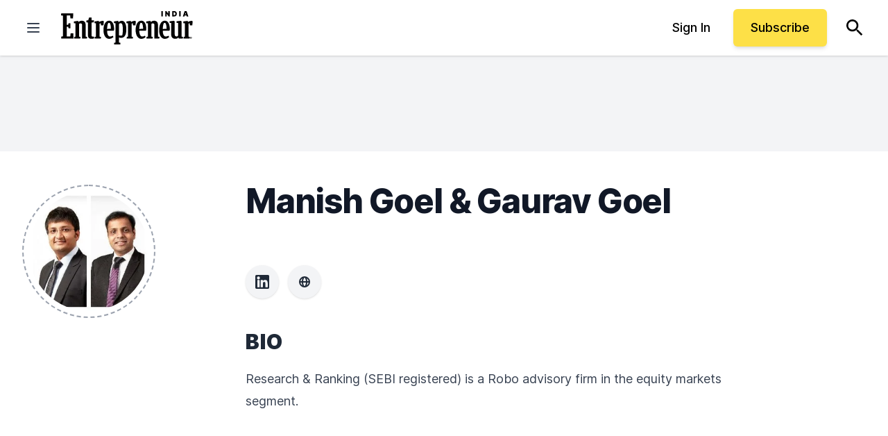

--- FILE ---
content_type: text/html; charset=UTF-8
request_url: https://www.entrepreneur.com/en-in/author/manish-goel-gaurav-goel
body_size: 45384
content:
<!DOCTYPE html>
<html class="h-full scroll-smooth" lang="en">
  <head>
    <title>Manish Goel & Gaurav Goel - Author Biography | Entrepreneur</title>


<meta name="description" content="The latest articles written by Manish Goel &amp; Gaurav Goel you will find only on Entrepreneur" />
<meta name="copyright" content="Copyright 2025 Entrepreneur Media, LLC All rights reserved." />
<meta http-equiv="X-UA-Compatible" content="IE=edge" />
<meta name="viewport" content="width=device-width,initial-scale=1.0" />
<meta name="mobile-web-app-capable" content="yes" />
<meta http-equiv="Content-type" content="text/html; charset=utf-8" />
<meta charset="utf-8" />
<meta name="csrf-token" content="" />

<link rel="preconnect" href="https://assets.entrepreneur.com" />
<link rel="dns-prefetch" href="https://assets.entrepreneur.com" />
<link rel="preconnect" href="https://www.googletagmanager.com" />
<link rel="dns-prefetch" href="https://www.googletagmanager.com" />

<script>
  // Set defaults for Google Analytics and Ads
  window.googletag = window.googletag || { cmd: [] };
  window.dataLayer = window.dataLayer || [];
  function gtag() { dataLayer.push(arguments); }
  gtag('consent', 'default', {
    'ad_storage': 'granted', // Allow ads to load immediately
    'analytics_storage': 'granted', // Deny analytics without consent
    'ad_user_data': 'denied',
    'ad_personalization': 'denied', // Default to non-personalized
    'personalization_storage': 'denied',
    'functionality_storage': 'granted',
    'security_storage': 'granted',
    // 'wait_for_update': 500
  });
  gtag("set", "ads_data_redaction", true);
</script>

<script>
  // Initialize Osano
  (function (w, o, d) {
    w[o] = w[o] || function () { w[o][d].push(arguments); };
    w[o][d] = w[o][d] || [];
  })(window, 'Osano', 'data');

  window.Osano('onInitialized', consent => console.log('Osano.js initialized', consent));
  window.Osano('onCookieBlocked', cookie => console.debug('Osano.js blocked cookie:', cookie));
  window.Osano('userData', 'example user data');
</script>

<script src="https://cmp.osano.com/AzqBmEUU91e314HKV/9ba0ce64-b56e-4fb5-af0b-c8a87fd55694/osano.js"></script>

<script>
  console.log('Osano loading single file...');

  window.Osano('onInitialized', (consent) => {
    // console.log('Osano.js initialized', consent);
    osanoEvents();
  });

  function osanoEvents() {
    var cX = window.cX || { options: { tcf20: true } };
    // Update ads preferences dynamically on consent save
    Osano.cm.addEventListener('osano-cm-consent-saved', (change) => {
      // console.log('Consent preferences saved:', change);
  
      const marketingConsent = change['MARKETING'] === 'ACCEPT';
      localStorage.setItem('comscore.ccpa-opt-in', String(marketingConsent ? 1 : 0));
    });

    const customCookieLink = document.getElementById('custom-cookie-link');
    customCookieLink.addEventListener('click', (event) => {
      event.preventDefault();
      if (window.Osano && window.Osano.cm) {
        // Attempt to open the slideout directly
        window.Osano.cm.showDrawer();
      } else {
        // Fallback: Trigger the default dialog (which includes the banner)
        console.warn('Osano slideout cannot be opened directly. Falling back to showDialog().');
        if (window.Osano && window.Osano.cm) {
          window.Osano.cm.showDialog();
        }
      }
    });
  }

</script>
  <meta name="robots" content="all,max-image-preview:large" />
  <meta name="googlebot" content="all" />

<script>
  // ad block
  document.cookie = "__adblocker=; expires=Thu, 01 Jan 1970 00:00:00 GMT; path=/";
  var setNptTechAdblockerCookie = function(adblocker) {
      var d = new Date();
      d.setTime(d.getTime() + 60 * 5 * 1000);
      document.cookie = "__adblocker=" + (adblocker ? "true" : "false") + "; expires=" + d.toUTCString() + "; path=/";
  };
  var script = document.createElement("script");
  script.setAttribute("async", true);
  script.setAttribute("src", "//www.npttech.com/advertising.js");
  script.setAttribute("onerror", "setNptTechAdblockerCookie(true);");
  document.getElementsByTagName("head")[0].appendChild(script);
</script>

<meta name="msvalidate.01" content="54B5AAADAA61BB7748D0BA219F04B657" />
<meta name="msapplication-config" content="none" />

<meta property="article:publisher" content="https://www.facebook.com/entrepreneur" />
<meta property="og:site_name" content="Entrepreneur" />


<meta name="theme-color" content="#131318">

<link rel="apple-touch-icon" href="https://assets.entrepreneur.com/ent-apple-touch-icon.jpg" />
<link rel="shortcut icon" type="image/ico" href="https://assets.entrepreneur.com/favicon.ico" />
<meta property="fb:pages" content="35585623895" />
<meta property="fb:app_id" content="1819515551625402" />

<meta name="verify-v1" content="VytPswCXjUV52BPf9/JrqfKb64cLEpXc4JqfxtlVlME=" />
<meta name="google-site-verification" content="j89zX5NotAYNRfZwuCAeYpH7TnOCKSFupnj9FrMps0E" />
<meta name="google-site-verification" content="BpKqlkTvR3VgkOSfbJnY-nTEpU5L_JZ-0T48pWf6EU4" />
<meta name="google-site-verification" content="j89zX5NotAYNRfZwuCAeYpH7TnOCKSFupnj9FrMps0E" />
<meta name="linkedin:owner" content="mid:21884750" />
<link rel="publisher" href="https://plus.google.com/112642400145469652250" />

<meta id="adObject" name="adObject" content="author,manish-goel-&-gaurav-goel,author9298" />
<meta name="keywords" property="schema:keywords" content="author,Manish Goel &amp; Gaurav Goel" />





  <meta name="author" property="article:author" content="Manish Goel & Gaurav Goel" />

<meta name="original-source" content="https://www.entrepreneur.com/en-in/author/manish-goel-gaurav-goel" />
<link rel="canonical" href="https://www.entrepreneur.com/en-in/author/manish-goel-gaurav-goel" />



<meta property="schema:url" content="https://www.entrepreneur.com/en-in/author/manish-goel-gaurav-goel" />
<meta property="og:title" content="Manish Goel &amp; Gaurav Goel - Author Biography | Entrepreneur" />
<meta property="og:description" content="The latest articles written by Manish Goel &amp; Gaurav Goel you will find only on Entrepreneur" />
<meta property="og:url" property="schema:url" content="https://www.entrepreneur.com/en-in/author/manish-goel-gaurav-goel" />
<meta property="og:type" content="website" />

  <meta property="og:image" content="https://assets.entrepreneur.com/content/1x1/300/20170315071932-111.jpeg?format=pjeg&auto=webp" />
  <meta property="og:image:type" content="image/jpeg" />
  <meta property="og:image:width" content="300" />
  <meta property="og:image:height" content="300" />


<meta name="edition" content="in" />


<script type="application/ld+json">
  {
    "@context": "https://schema.org",
    "@type": "ProfilePage",
        "mainEntity": {
      "@type": "Person",
      "@id": "https://www.entrepreneur.com/en-in/author/manish-goel-gaurav-goel",
      "name": "Manish Goel &amp; Gaurav Goel"
    },
        "headline": "Manish Goel &amp; Gaurav Goel - Author Biography | Entrepreneur",
    "description" : "The latest articles written by Manish Goel &amp; Gaurav Goel you will find only on Entrepreneur",
        "image": [
      "https://assets.entrepreneur.com/content/1x1/300/20170315071932-111.jpeg?format=pjeg&auto=webp&crop=1:1",
      "https://assets.entrepreneur.com/content/1x1/300/20170315071932-111.jpeg?format=pjeg&auto=webp&crop=4:3",
      "https://assets.entrepreneur.com/content/1x1/300/20170315071932-111.jpeg?format=pjeg&auto=webp&crop=16:9"
    ],
    "thumbnailUrl" : "https://assets.entrepreneur.com/content/1x1/300/20170315071932-111.jpeg?format=pjeg&auto=webp&width=300&crop=1:1",
        "url" : "https://www.entrepreneur.com/en-in/author/manish-goel-gaurav-goel",
    "datePublished": "",
    "dateModified": "",
    "keywords" : ["author","Manish Goel & Gaurav Goel"],
            "author": {
      "@type" : "Person",
      "name" : "Manish Goel &amp; Gaurav Goel",
            "image": "https://assets.entrepreneur.com/content/1x1/300/20170315071932-111.jpeg",
                    "sameAs" : [
          "https://www.linkedin.com/company-beta/10424180?pathWildcard=10424180", "http://www.researchandranking.com/"         ],
                    "description" : "Research &amp;amp; Ranking (SEBI registered) is a Robo advisory firm in the equity markets segment. &amp;nbsp;",
                        "worksFor" : "Research &amp; Ranking",
      "jobTitle" : "Founder and Director And Founder &amp; CTO, Research &amp; Ranking",
      "url" : "https://www.entrepreneur.com/en-in/author/manish-goel-gaurav-goel"
    },
            "isAccessibleForFree" : true,
    "hasPart" : {
      "@type" : "WebPageElement",
      "isAccessibleForFree" : true,
      "cssSelector" : ".gate-check"
    },
        "publisher": {
      "@type": "Organization",
      "name": "Entrepreneur Media India",
      "logo": {
        "@type": "ImageObject",
        "url": "https://assets.entrepreneur.com/static/20250528075003-Ent-Logo-India-Logo-Black-1.svg"
      },
      "sameAs": [
        "https://www.facebook.com/EntrepreneurInd", "https://x.com/EntrepreneurIND", "https://www.linkedin.com/company/entrepreneur-media-india", "https://www.youtube.com/channel/UCW5Q3EHcO5kH9oaD4oaMvjw", "https://www.instagram.com/entrepreneurind/", "https://www.entrepreneur.com/latest.rss"       ]
    }
      }
</script>

<script type="application/ld+json">
  {
    "@context": "https://schema.org",
    "@type": "Organization",
    "url": "https://www.entrepreneur.com",
    "logo": "https://assets.entrepreneur.com/static/20250528075003-Ent-Logo-India-Logo-Black-1.svg"
  }
</script>


    <style>
    @font-face{font-display:fallback;font-family:Inter;font-weight:900;src:url(https://assets.entrepreneur.com/fonts/inter/Inter-Black.woff2) format("woff2"),url(https://assets.entrepreneur.com/fonts/inter/Inter-Black.woff) format("woff")}@font-face{font-display:fallback;font-family:Inter;font-style:italic;font-weight:900;src:url(https://assets.entrepreneur.com/fonts/inter/Inter-BlackItalic.woff2) format("woff2"),url(https://assets.entrepreneur.com/fonts/inter/Inter-BlackItalic.woff) format("woff")}@font-face{font-display:fallback;font-family:Inter;font-weight:800;src:url(https://assets.entrepreneur.com/fonts/inter/Inter-ExtraBold.woff2) format("woff2"),url(https://assets.entrepreneur.com/fonts/inter/Inter-ExtraBold.woff) format("woff")}@font-face{font-display:fallback;font-family:Inter;font-style:italic;font-weight:800;src:url(https://assets.entrepreneur.com/fonts/inter/Inter-ExtraBoldItalic.woff2) format("woff2"),url(https://assets.entrepreneur.com/fonts/inter/Inter-ExtraBoldItalic.woff) format("woff")}@font-face{font-display:fallback;font-family:Inter;font-weight:700;src:url(https://assets.entrepreneur.com/fonts/inter/Inter-Bold.woff2) format("woff2"),url(https://assets.entrepreneur.com/fonts/inter/Inter-Bold.woff) format("woff")}@font-face{font-display:fallback;font-family:Inter;font-style:italic;font-weight:700;src:url(https://assets.entrepreneur.com/fonts/inter/Inter-BoldItalic.woff2) format("woff2"),url(https://assets.entrepreneur.com/fonts/inter/Inter-BoldItalic.woff) format("woff")}@font-face{font-display:fallback;font-family:Inter;font-weight:600;src:url(https://assets.entrepreneur.com/fonts/inter/Inter-SemiBold.woff2) format("woff2"),url(https://assets.entrepreneur.com/fonts/inter/Inter-SemiBold.woff) format("woff")}@font-face{font-display:fallback;font-family:Inter;font-style:italic;font-weight:600;src:url(https://assets.entrepreneur.com/fonts/inter/Inter-SemiBoldItalic.woff2) format("woff2"),url(https://assets.entrepreneur.com/fonts/inter/Inter-SemiBoldItalic.woff) format("woff")}@font-face{font-display:fallback;font-family:Inter;font-weight:500;src:url(https://assets.entrepreneur.com/fonts/inter/Inter-Medium.woff2) format("woff2"),url(https://assets.entrepreneur.com/fonts/inter/Inter-Medium.woff) format("woff")}@font-face{font-display:fallback;font-family:Inter;font-style:italic;font-weight:500;src:url(https://assets.entrepreneur.com/fonts/inter/Inter-MediumItalic.woff2) format("woff2"),url(https://assets.entrepreneur.com/fonts/inter/Inter-MediumItalic.woff) format("woff")}@font-face{font-display:fallback;font-family:Inter;font-weight:400;src:url(https://assets.entrepreneur.com/fonts/inter/Inter-Regular.woff2) format("woff2"),url(https://assets.entrepreneur.com/fonts/inter/Inter-Regular.woff) format("woff")}@font-face{font-display:fallback;font-family:Inter;font-style:italic;font-weight:400;src:url(https://assets.entrepreneur.com/fonts/inter/Inter-Italic.woff2) format("woff2"),url(https://assets.entrepreneur.com/fonts/inter/Inter-Italic.woff) format("woff")}@font-face{font-display:fallback;font-family:Inter;font-weight:300;src:url(https://assets.entrepreneur.com/fonts/inter/Inter-Light.woff2) format("woff2"),url(https://assets.entrepreneur.com/fonts/inter/Inter-Light.woff) format("woff")}@font-face{font-display:fallback;font-family:Inter;font-style:italic;font-weight:300;src:url(https://assets.entrepreneur.com/fonts/inter/Inter-LightItalic.woff2) format("woff2"),url(https://assets.entrepreneur.com/fonts/inter/Inter-LightItalic.woff) format("woff")}*,:after,:before{border:0 solid #e5e7eb;box-sizing:border-box}:after,:before{--tw-content:""}html{-webkit-text-size-adjust:100%;font-feature-settings:normal;font-family:ui-sans-serif,system-ui,-apple-system,BlinkMacSystemFont,Segoe UI,Roboto,Helvetica Neue,Arial,Noto Sans,sans-serif,Apple Color Emoji,Segoe UI Emoji,Segoe UI Symbol,Noto Color Emoji;line-height:1.5;-moz-tab-size:4;-o-tab-size:4;tab-size:4}body{line-height:inherit;margin:0}hr{border-top-width:1px;color:inherit;height:0}abbr:where([title]){-webkit-text-decoration:underline dotted;text-decoration:underline dotted}h1,h2,h3,h4,h5,h6{font-size:inherit;font-weight:inherit}a{color:inherit;text-decoration:inherit}b,strong{font-weight:bolder}code,kbd,pre,samp{font-family:ui-monospace,SFMono-Regular,Menlo,Monaco,Consolas,Liberation Mono,Courier New,monospace;font-size:1em}small{font-size:80%}sub,sup{font-size:75%;line-height:0;position:relative;vertical-align:baseline}sub{bottom:-.25em}sup{top:-.5em}table{border-collapse:collapse;border-color:inherit;text-indent:0}button,input,optgroup,select,textarea{color:inherit;font-family:inherit;font-size:100%;font-weight:inherit;line-height:inherit;margin:0;padding:0}button,select{text-transform:none}[type=button],[type=reset],[type=submit],button{-webkit-appearance:button;background-color:transparent;background-image:none}:-moz-focusring{outline:auto}:-moz-ui-invalid{box-shadow:none}progress{vertical-align:baseline}::-webkit-inner-spin-button,::-webkit-outer-spin-button{height:auto}[type=search]{-webkit-appearance:textfield;outline-offset:-2px}::-webkit-search-decoration{-webkit-appearance:none}::-webkit-file-upload-button{-webkit-appearance:button;font:inherit}summary{display:list-item}blockquote,dd,dl,figure,h1,h2,h3,h4,h5,h6,hr,p,pre{margin:0}fieldset{margin:0}fieldset,legend{padding:0}menu,ol,ul{list-style:none;margin:0;padding:0}textarea{resize:vertical}input::-moz-placeholder,textarea::-moz-placeholder{color:#9ca3af;opacity:1}input::placeholder,textarea::placeholder{color:#9ca3af;opacity:1}[role=button],button{cursor:pointer}:disabled{cursor:default}audio,canvas,embed,iframe,img,object,svg,video{display:block;vertical-align:middle}img,video{height:auto;max-width:100%}[hidden]{display:none}[multiple],[type=date],[type=datetime-local],[type=email],[type=month],[type=number],[type=password],[type=search],[type=tel],[type=text],[type=time],[type=url],[type=week],select,textarea{--tw-shadow:0 0 #0000;-webkit-appearance:none;-moz-appearance:none;appearance:none;background-color:#fff;border-color:#6b7280;border-radius:0;border-width:1px;font-size:1rem;line-height:1.5rem;padding:.5rem .75rem}[multiple]:focus,[type=date]:focus,[type=datetime-local]:focus,[type=email]:focus,[type=month]:focus,[type=number]:focus,[type=password]:focus,[type=search]:focus,[type=tel]:focus,[type=text]:focus,[type=time]:focus,[type=url]:focus,[type=week]:focus,select:focus,textarea:focus{--tw-ring-inset:var(--tw-empty,);--tw-ring-offset-width:0px;--tw-ring-offset-color:#fff;--tw-ring-color:#2563eb;--tw-ring-offset-shadow:var(--tw-ring-inset) 0 0 0 var(--tw-ring-offset-width) var(--tw-ring-offset-color);--tw-ring-shadow:var(--tw-ring-inset) 0 0 0 calc(1px + var(--tw-ring-offset-width)) var(--tw-ring-color);border-color:#2563eb;box-shadow:var(--tw-ring-offset-shadow),var(--tw-ring-shadow),var(--tw-shadow);outline:2px solid transparent;outline-offset:2px}input::-moz-placeholder,textarea::-moz-placeholder{color:#6b7280;opacity:1}input::placeholder,textarea::placeholder{color:#6b7280;opacity:1}::-webkit-datetime-edit-fields-wrapper{padding:0}::-webkit-date-and-time-value{min-height:1.5em}::-webkit-datetime-edit,::-webkit-datetime-edit-day-field,::-webkit-datetime-edit-hour-field,::-webkit-datetime-edit-meridiem-field,::-webkit-datetime-edit-millisecond-field,::-webkit-datetime-edit-minute-field,::-webkit-datetime-edit-month-field,::-webkit-datetime-edit-second-field,::-webkit-datetime-edit-year-field{padding-bottom:0;padding-top:0}select{background-image:url("data:image/svg+xml;charset=utf-8,%3Csvg xmlns='http://www.w3.org/2000/svg' fill='none' viewBox='0 0 20 20'%3E%3Cpath stroke='%236b7280' stroke-linecap='round' stroke-linejoin='round' stroke-width='1.5' d='m6 8 4 4 4-4'/%3E%3C/svg%3E");background-position:right .5rem center;background-repeat:no-repeat;background-size:1.5em 1.5em;padding-right:2.5rem;-webkit-print-color-adjust:exact;print-color-adjust:exact}[multiple]{background-image:none;background-position:0 0;background-repeat:unset;background-size:initial;padding-right:.75rem;-webkit-print-color-adjust:unset;print-color-adjust:unset}[type=checkbox],[type=radio]{--tw-shadow:0 0 #0000;-webkit-appearance:none;-moz-appearance:none;appearance:none;background-color:#fff;background-origin:border-box;border-color:#6b7280;border-width:1px;color:#2563eb;display:inline-block;flex-shrink:0;height:1rem;padding:0;-webkit-print-color-adjust:exact;print-color-adjust:exact;-webkit-user-select:none;-moz-user-select:none;user-select:none;vertical-align:middle;width:1rem}[type=checkbox]{border-radius:0}[type=radio]{border-radius:100%}[type=checkbox]:focus,[type=radio]:focus{--tw-ring-inset:var(--tw-empty,);--tw-ring-offset-width:2px;--tw-ring-offset-color:#fff;--tw-ring-color:#2563eb;--tw-ring-offset-shadow:var(--tw-ring-inset) 0 0 0 var(--tw-ring-offset-width) var(--tw-ring-offset-color);--tw-ring-shadow:var(--tw-ring-inset) 0 0 0 calc(2px + var(--tw-ring-offset-width)) var(--tw-ring-color);box-shadow:var(--tw-ring-offset-shadow),var(--tw-ring-shadow),var(--tw-shadow);outline:2px solid transparent;outline-offset:2px}[type=checkbox]:checked,[type=radio]:checked{background-color:currentColor;background-position:50%;background-repeat:no-repeat;background-size:100% 100%;border-color:transparent}[type=checkbox]:checked{background-image:url("data:image/svg+xml;charset=utf-8,%3Csvg viewBox='0 0 16 16' fill='%23fff' xmlns='http://www.w3.org/2000/svg'%3E%3Cpath d='M12.207 4.793a1 1 0 0 1 0 1.414l-5 5a1 1 0 0 1-1.414 0l-2-2a1 1 0 0 1 1.414-1.414L6.5 9.086l4.293-4.293a1 1 0 0 1 1.414 0z'/%3E%3C/svg%3E")}[type=radio]:checked{background-image:url("data:image/svg+xml;charset=utf-8,%3Csvg viewBox='0 0 16 16' fill='%23fff' xmlns='http://www.w3.org/2000/svg'%3E%3Ccircle cx='8' cy='8' r='3'/%3E%3C/svg%3E")}[type=checkbox]:checked:focus,[type=checkbox]:checked:hover,[type=radio]:checked:focus,[type=radio]:checked:hover{background-color:currentColor;border-color:transparent}[type=checkbox]:indeterminate{background-color:currentColor;background-image:url("data:image/svg+xml;charset=utf-8,%3Csvg xmlns='http://www.w3.org/2000/svg' fill='none' viewBox='0 0 16 16'%3E%3Cpath stroke='%23fff' stroke-linecap='round' stroke-linejoin='round' stroke-width='2' d='M4 8h8'/%3E%3C/svg%3E");background-position:50%;background-repeat:no-repeat;background-size:100% 100%;border-color:transparent}[type=checkbox]:indeterminate:focus,[type=checkbox]:indeterminate:hover{background-color:currentColor;border-color:transparent}[type=file]{background:unset;border-color:inherit;border-radius:0;border-width:0;font-size:unset;line-height:inherit;padding:0}[type=file]:focus{outline:1px solid ButtonText;outline:1px auto -webkit-focus-ring-color}body,html{font-family:Inter,Helvetica,Arial,system-ui,sans-seri}*,:after,:before{--tw-border-spacing-x:0;--tw-border-spacing-y:0;--tw-translate-x:0;--tw-translate-y:0;--tw-rotate:0;--tw-skew-x:0;--tw-skew-y:0;--tw-scale-x:1;--tw-scale-y:1;--tw-pan-x: ;--tw-pan-y: ;--tw-pinch-zoom: ;--tw-scroll-snap-strictness:proximity;--tw-ordinal: ;--tw-slashed-zero: ;--tw-numeric-figure: ;--tw-numeric-spacing: ;--tw-numeric-fraction: ;--tw-ring-inset: ;--tw-ring-offset-width:0px;--tw-ring-offset-color:#fff;--tw-ring-color:rgba(59,130,246,.5);--tw-ring-offset-shadow:0 0 #0000;--tw-ring-shadow:0 0 #0000;--tw-shadow:0 0 #0000;--tw-shadow-colored:0 0 #0000;--tw-blur: ;--tw-brightness: ;--tw-contrast: ;--tw-grayscale: ;--tw-hue-rotate: ;--tw-invert: ;--tw-saturate: ;--tw-sepia: ;--tw-drop-shadow: ;--tw-backdrop-blur: ;--tw-backdrop-brightness: ;--tw-backdrop-contrast: ;--tw-backdrop-grayscale: ;--tw-backdrop-hue-rotate: ;--tw-backdrop-invert: ;--tw-backdrop-opacity: ;--tw-backdrop-saturate: ;--tw-backdrop-sepia: }::backdrop{--tw-border-spacing-x:0;--tw-border-spacing-y:0;--tw-translate-x:0;--tw-translate-y:0;--tw-rotate:0;--tw-skew-x:0;--tw-skew-y:0;--tw-scale-x:1;--tw-scale-y:1;--tw-pan-x: ;--tw-pan-y: ;--tw-pinch-zoom: ;--tw-scroll-snap-strictness:proximity;--tw-ordinal: ;--tw-slashed-zero: ;--tw-numeric-figure: ;--tw-numeric-spacing: ;--tw-numeric-fraction: ;--tw-ring-inset: ;--tw-ring-offset-width:0px;--tw-ring-offset-color:#fff;--tw-ring-color:rgba(59,130,246,.5);--tw-ring-offset-shadow:0 0 #0000;--tw-ring-shadow:0 0 #0000;--tw-shadow:0 0 #0000;--tw-shadow-colored:0 0 #0000;--tw-blur: ;--tw-brightness: ;--tw-contrast: ;--tw-grayscale: ;--tw-hue-rotate: ;--tw-invert: ;--tw-saturate: ;--tw-sepia: ;--tw-drop-shadow: ;--tw-backdrop-blur: ;--tw-backdrop-brightness: ;--tw-backdrop-contrast: ;--tw-backdrop-grayscale: ;--tw-backdrop-hue-rotate: ;--tw-backdrop-invert: ;--tw-backdrop-opacity: ;--tw-backdrop-saturate: ;--tw-backdrop-sepia: }.container{margin-left:auto;margin-right:auto;padding-left:1rem;padding-right:1rem;width:100%}@media (min-width:640px){.container{max-width:640px;padding-left:2rem;padding-right:2rem}}@media (min-width:768px){.container{max-width:768px}}@media (min-width:1024px){.container{max-width:1024px}}@media (min-width:1280px){.container{max-width:1280px}}.prose{color:var(--tw-prose-body);max-width:65ch}.prose :where(p):not(:where([class~=not-prose] *)){margin-bottom:1.25em;margin-top:1.25em}.prose :where([class~=lead]):not(:where([class~=not-prose] *)){color:var(--tw-prose-lead);font-size:1.25em;line-height:1.6;margin-bottom:1.2em;margin-top:1.2em}.prose :where(a):not(:where([class~=not-prose] *)){color:var(--tw-prose-links);font-weight:500;text-decoration:underline}.prose :where(strong):not(:where([class~=not-prose] *)){color:var(--tw-prose-bold);font-weight:600}.prose :where(a strong):not(:where([class~=not-prose] *)){color:inherit}.prose :where(blockquote strong):not(:where([class~=not-prose] *)){color:inherit}.prose :where(thead th strong):not(:where([class~=not-prose] *)){color:inherit}.prose :where(ol):not(:where([class~=not-prose] *)){list-style-type:decimal;margin-bottom:1.25em;margin-top:1.25em;padding-left:1.625em}.prose :where(ol[type=A]):not(:where([class~=not-prose] *)){list-style-type:upper-alpha}.prose :where(ol[type=a]):not(:where([class~=not-prose] *)){list-style-type:lower-alpha}.prose :where(ol[type=A s]):not(:where([class~=not-prose] *)){list-style-type:upper-alpha}.prose :where(ol[type=a s]):not(:where([class~=not-prose] *)){list-style-type:lower-alpha}.prose :where(ol[type=I]):not(:where([class~=not-prose] *)){list-style-type:upper-roman}.prose :where(ol[type=i]):not(:where([class~=not-prose] *)){list-style-type:lower-roman}.prose :where(ol[type=I s]):not(:where([class~=not-prose] *)){list-style-type:upper-roman}.prose :where(ol[type=i s]):not(:where([class~=not-prose] *)){list-style-type:lower-roman}.prose :where(ol[type="1"]):not(:where([class~=not-prose] *)){list-style-type:decimal}.prose :where(ul):not(:where([class~=not-prose] *)){list-style-type:disc;margin-bottom:1.25em;margin-top:1.25em;padding-left:1.625em}.prose :where(ol>li):not(:where([class~=not-prose] *))::marker{color:var(--tw-prose-counters);font-weight:400}.prose :where(ul>li):not(:where([class~=not-prose] *))::marker{color:var(--tw-prose-bullets)}.prose :where(hr):not(:where([class~=not-prose] *)){border-color:var(--tw-prose-hr);border-top-width:1px;margin-bottom:3em;margin-top:3em}.prose :where(blockquote):not(:where([class~=not-prose] *)){border-left-color:var(--tw-prose-quote-borders);border-left-width:.25rem;color:var(--tw-prose-quotes);font-style:italic;font-weight:500;margin-bottom:1.6em;margin-top:1.6em;padding-left:1em;quotes:"\201C""\201D""\2018""\2019"}.prose :where(blockquote p:first-of-type):not(:where([class~=not-prose] *)):before{content:open-quote}.prose :where(blockquote p:last-of-type):not(:where([class~=not-prose] *)):after{content:close-quote}.prose :where(h1):not(:where([class~=not-prose] *)){color:var(--tw-prose-headings);font-size:2.25em;font-weight:800;line-height:1.1111111;margin-bottom:.8888889em;margin-top:0}.prose :where(h1 strong):not(:where([class~=not-prose] *)){color:inherit;font-weight:900}.prose :where(h2):not(:where([class~=not-prose] *)){color:var(--tw-prose-headings);font-size:1.5em;font-weight:700;line-height:1.3333333;margin-bottom:1em;margin-top:2em}.prose :where(h2 strong):not(:where([class~=not-prose] *)){color:inherit;font-weight:800}.prose :where(h3):not(:where([class~=not-prose] *)){color:var(--tw-prose-headings);font-size:1.25em;font-weight:600;line-height:1.6;margin-bottom:.6em;margin-top:1.6em}.prose :where(h3 strong):not(:where([class~=not-prose] *)){color:inherit;font-weight:700}.prose :where(h4):not(:where([class~=not-prose] *)){color:var(--tw-prose-headings);font-weight:600;line-height:1.5;margin-bottom:.5em;margin-top:1.5em}.prose :where(h4 strong):not(:where([class~=not-prose] *)){color:inherit;font-weight:700}.prose :where(img):not(:where([class~=not-prose] *)){margin-bottom:2em;margin-top:2em}.prose :where(figure>*):not(:where([class~=not-prose] *)){margin-bottom:0;margin-top:0}.prose :where(figcaption):not(:where([class~=not-prose] *)){color:var(--tw-prose-captions);font-size:.875em;line-height:1.4285714;margin-top:.8571429em}.prose :where(code):not(:where([class~=not-prose] *)){color:var(--tw-prose-code);font-size:.875em;font-weight:600}.prose :where(code):not(:where([class~=not-prose] *)):before{content:"`"}.prose :where(code):not(:where([class~=not-prose] *)):after{content:"`"}.prose :where(a code):not(:where([class~=not-prose] *)){color:inherit}.prose :where(h1 code):not(:where([class~=not-prose] *)){color:inherit}.prose :where(h2 code):not(:where([class~=not-prose] *)){color:inherit;font-size:.875em}.prose :where(h3 code):not(:where([class~=not-prose] *)){color:inherit;font-size:.9em}.prose :where(h4 code):not(:where([class~=not-prose] *)){color:inherit}.prose :where(blockquote code):not(:where([class~=not-prose] *)){color:inherit}.prose :where(thead th code):not(:where([class~=not-prose] *)){color:inherit}.prose :where(pre):not(:where([class~=not-prose] *)){background-color:var(--tw-prose-pre-bg);border-radius:.375rem;color:var(--tw-prose-pre-code);font-size:.875em;font-weight:400;line-height:1.7142857;margin-bottom:1.7142857em;margin-top:1.7142857em;overflow-x:auto;padding:.8571429em 1.1428571em}.prose :where(pre code):not(:where([class~=not-prose] *)){background-color:transparent;border-radius:0;border-width:0;color:inherit;font-family:inherit;font-size:inherit;font-weight:inherit;line-height:inherit;padding:0}.prose :where(pre code):not(:where([class~=not-prose] *)):before{content:none}.prose :where(pre code):not(:where([class~=not-prose] *)):after{content:none}.prose :where(table):not(:where([class~=not-prose] *)){font-size:.875em;line-height:1.7142857;margin-bottom:2em;margin-top:2em;table-layout:auto;text-align:left;width:100%}.prose :where(thead):not(:where([class~=not-prose] *)){border-bottom-color:var(--tw-prose-th-borders);border-bottom-width:1px}.prose :where(thead th):not(:where([class~=not-prose] *)){color:var(--tw-prose-headings);font-weight:600;padding-bottom:.5714286em;padding-left:.5714286em;padding-right:.5714286em;vertical-align:bottom}.prose :where(tbody tr):not(:where([class~=not-prose] *)){border-bottom-color:var(--tw-prose-td-borders);border-bottom-width:1px}.prose :where(tbody tr:last-child):not(:where([class~=not-prose] *)){border-bottom-width:0}.prose :where(tbody td):not(:where([class~=not-prose] *)){vertical-align:baseline}.prose :where(tfoot):not(:where([class~=not-prose] *)){border-top-color:var(--tw-prose-th-borders);border-top-width:1px}.prose :where(tfoot td):not(:where([class~=not-prose] *)){vertical-align:top}.prose{--tw-prose-body:#374151;--tw-prose-headings:#111827;--tw-prose-lead:#4b5563;--tw-prose-links:#111827;--tw-prose-bold:#111827;--tw-prose-counters:#6b7280;--tw-prose-bullets:#d1d5db;--tw-prose-hr:#e5e7eb;--tw-prose-quotes:#111827;--tw-prose-quote-borders:#e5e7eb;--tw-prose-captions:#6b7280;--tw-prose-code:#111827;--tw-prose-pre-code:#e5e7eb;--tw-prose-pre-bg:#1f2937;--tw-prose-th-borders:#d1d5db;--tw-prose-td-borders:#e5e7eb;--tw-prose-invert-body:#d1d5db;--tw-prose-invert-headings:#fff;--tw-prose-invert-lead:#9ca3af;--tw-prose-invert-links:#fff;--tw-prose-invert-bold:#fff;--tw-prose-invert-counters:#9ca3af;--tw-prose-invert-bullets:#4b5563;--tw-prose-invert-hr:#374151;--tw-prose-invert-quotes:#f3f4f6;--tw-prose-invert-quote-borders:#374151;--tw-prose-invert-captions:#9ca3af;--tw-prose-invert-code:#fff;--tw-prose-invert-pre-code:#d1d5db;--tw-prose-invert-pre-bg:rgba(0,0,0,.5);--tw-prose-invert-th-borders:#4b5563;--tw-prose-invert-td-borders:#374151;font-size:1rem;line-height:1.75}.prose :where(video):not(:where([class~=not-prose] *)){margin-bottom:2em;margin-top:2em}.prose :where(figure):not(:where([class~=not-prose] *)){margin-bottom:2em;margin-top:2em}.prose :where(li):not(:where([class~=not-prose] *)){margin-bottom:.5em;margin-top:.5em}.prose :where(ol>li):not(:where([class~=not-prose] *)){padding-left:.375em}.prose :where(ul>li):not(:where([class~=not-prose] *)){padding-left:.375em}.prose :where(.prose>ul>li p):not(:where([class~=not-prose] *)){margin-bottom:.75em;margin-top:.75em}.prose :where(.prose>ul>li>:first-child):not(:where([class~=not-prose] *)){margin-top:1.25em}.prose :where(.prose>ul>li>:last-child):not(:where([class~=not-prose] *)){margin-bottom:1.25em}.prose :where(.prose>ol>li>:first-child):not(:where([class~=not-prose] *)){margin-top:1.25em}.prose :where(.prose>ol>li>:last-child):not(:where([class~=not-prose] *)){margin-bottom:1.25em}.prose :where(ul ul,ul ol,ol ul,ol ol):not(:where([class~=not-prose] *)){margin-bottom:.75em;margin-top:.75em}.prose :where(hr+*):not(:where([class~=not-prose] *)){margin-top:0}.prose :where(h2+*):not(:where([class~=not-prose] *)){margin-top:0}.prose :where(h3+*):not(:where([class~=not-prose] *)){margin-top:0}.prose :where(h4+*):not(:where([class~=not-prose] *)){margin-top:0}.prose :where(thead th:first-child):not(:where([class~=not-prose] *)){padding-left:0}.prose :where(thead th:last-child):not(:where([class~=not-prose] *)){padding-right:0}.prose :where(tbody td,tfoot td):not(:where([class~=not-prose] *)){padding:.5714286em}.prose :where(tbody td:first-child,tfoot td:first-child):not(:where([class~=not-prose] *)){padding-left:0}.prose :where(tbody td:last-child,tfoot td:last-child):not(:where([class~=not-prose] *)){padding-right:0}.prose :where(.prose>:first-child):not(:where([class~=not-prose] *)){margin-top:0}.prose :where(.prose>:last-child):not(:where([class~=not-prose] *)){margin-bottom:0}.prose-sm{font-size:.875rem;line-height:1.7142857}.prose-sm :where(p):not(:where([class~=not-prose] *)){margin-bottom:1.1428571em;margin-top:1.1428571em}.prose-sm :where([class~=lead]):not(:where([class~=not-prose] *)){font-size:1.2857143em;line-height:1.5555556;margin-bottom:.8888889em;margin-top:.8888889em}.prose-sm :where(blockquote):not(:where([class~=not-prose] *)){margin-bottom:1.3333333em;margin-top:1.3333333em;padding-left:1.1111111em}.prose-sm :where(h1):not(:where([class~=not-prose] *)){font-size:2.1428571em;line-height:1.2;margin-bottom:.8em;margin-top:0}.prose-sm :where(h2):not(:where([class~=not-prose] *)){font-size:1.4285714em;line-height:1.4;margin-bottom:.8em;margin-top:1.6em}.prose-sm :where(h3):not(:where([class~=not-prose] *)){font-size:1.2857143em;line-height:1.5555556;margin-bottom:.4444444em;margin-top:1.5555556em}.prose-sm :where(h4):not(:where([class~=not-prose] *)){line-height:1.4285714;margin-bottom:.5714286em;margin-top:1.4285714em}.prose-sm :where(img):not(:where([class~=not-prose] *)){margin-bottom:1.7142857em;margin-top:1.7142857em}.prose-sm :where(video):not(:where([class~=not-prose] *)){margin-bottom:1.7142857em;margin-top:1.7142857em}.prose-sm :where(figure):not(:where([class~=not-prose] *)){margin-bottom:1.7142857em;margin-top:1.7142857em}.prose-sm :where(figure>*):not(:where([class~=not-prose] *)){margin-bottom:0;margin-top:0}.prose-sm :where(figcaption):not(:where([class~=not-prose] *)){font-size:.8571429em;line-height:1.3333333;margin-top:.6666667em}.prose-sm :where(code):not(:where([class~=not-prose] *)){font-size:.8571429em}.prose-sm :where(h2 code):not(:where([class~=not-prose] *)){font-size:.9em}.prose-sm :where(h3 code):not(:where([class~=not-prose] *)){font-size:.8888889em}.prose-sm :where(pre):not(:where([class~=not-prose] *)){border-radius:.25rem;font-size:.8571429em;line-height:1.6666667;margin-bottom:1.6666667em;margin-top:1.6666667em;padding:.6666667em 1em}.prose-sm :where(ol):not(:where([class~=not-prose] *)){margin-bottom:1.1428571em;margin-top:1.1428571em;padding-left:1.5714286em}.prose-sm :where(ul):not(:where([class~=not-prose] *)){margin-bottom:1.1428571em;margin-top:1.1428571em;padding-left:1.5714286em}.prose-sm :where(li):not(:where([class~=not-prose] *)){margin-bottom:.2857143em;margin-top:.2857143em}.prose-sm :where(ol>li):not(:where([class~=not-prose] *)){padding-left:.4285714em}.prose-sm :where(ul>li):not(:where([class~=not-prose] *)){padding-left:.4285714em}.prose-sm :where(.prose-sm>ul>li p):not(:where([class~=not-prose] *)){margin-bottom:.5714286em;margin-top:.5714286em}.prose-sm :where(.prose-sm>ul>li>:first-child):not(:where([class~=not-prose] *)){margin-top:1.1428571em}.prose-sm :where(.prose-sm>ul>li>:last-child):not(:where([class~=not-prose] *)){margin-bottom:1.1428571em}.prose-sm :where(.prose-sm>ol>li>:first-child):not(:where([class~=not-prose] *)){margin-top:1.1428571em}.prose-sm :where(.prose-sm>ol>li>:last-child):not(:where([class~=not-prose] *)){margin-bottom:1.1428571em}.prose-sm :where(ul ul,ul ol,ol ul,ol ol):not(:where([class~=not-prose] *)){margin-bottom:.5714286em;margin-top:.5714286em}.prose-sm :where(hr):not(:where([class~=not-prose] *)){margin-bottom:2.8571429em;margin-top:2.8571429em}.prose-sm :where(hr+*):not(:where([class~=not-prose] *)){margin-top:0}.prose-sm :where(h2+*):not(:where([class~=not-prose] *)){margin-top:0}.prose-sm :where(h3+*):not(:where([class~=not-prose] *)){margin-top:0}.prose-sm :where(h4+*):not(:where([class~=not-prose] *)){margin-top:0}.prose-sm :where(table):not(:where([class~=not-prose] *)){font-size:.8571429em;line-height:1.5}.prose-sm :where(thead th):not(:where([class~=not-prose] *)){padding-bottom:.6666667em;padding-left:1em;padding-right:1em}.prose-sm :where(thead th:first-child):not(:where([class~=not-prose] *)){padding-left:0}.prose-sm :where(thead th:last-child):not(:where([class~=not-prose] *)){padding-right:0}.prose-sm :where(tbody td,tfoot td):not(:where([class~=not-prose] *)){padding:.6666667em 1em}.prose-sm :where(tbody td:first-child,tfoot td:first-child):not(:where([class~=not-prose] *)){padding-left:0}.prose-sm :where(tbody td:last-child,tfoot td:last-child):not(:where([class~=not-prose] *)){padding-right:0}.prose-sm :where(.prose-sm>:first-child):not(:where([class~=not-prose] *)){margin-top:0}.prose-sm :where(.prose-sm>:last-child):not(:where([class~=not-prose] *)){margin-bottom:0}.prose-lg{font-size:1.125rem;line-height:1.7777778}.prose-lg :where(p):not(:where([class~=not-prose] *)){margin-bottom:1.3333333em;margin-top:1.3333333em}.prose-lg :where([class~=lead]):not(:where([class~=not-prose] *)){font-size:1.2222222em;line-height:1.4545455;margin-bottom:1.0909091em;margin-top:1.0909091em}.prose-lg :where(blockquote):not(:where([class~=not-prose] *)){margin-bottom:1.6666667em;margin-top:1.6666667em;padding-left:1em}.prose-lg :where(h1):not(:where([class~=not-prose] *)){font-size:2.6666667em;line-height:1;margin-bottom:.8333333em;margin-top:0}.prose-lg :where(h2):not(:where([class~=not-prose] *)){font-size:1.6666667em;line-height:1.3333333;margin-bottom:1.0666667em;margin-top:1.8666667em}.prose-lg :where(h3):not(:where([class~=not-prose] *)){font-size:1.3333333em;line-height:1.5;margin-bottom:.6666667em;margin-top:1.6666667em}.prose-lg :where(h4):not(:where([class~=not-prose] *)){line-height:1.5555556;margin-bottom:.4444444em;margin-top:1.7777778em}.prose-lg :where(img):not(:where([class~=not-prose] *)){margin-bottom:1.7777778em;margin-top:1.7777778em}.prose-lg :where(video):not(:where([class~=not-prose] *)){margin-bottom:1.7777778em;margin-top:1.7777778em}.prose-lg :where(figure):not(:where([class~=not-prose] *)){margin-bottom:1.7777778em;margin-top:1.7777778em}.prose-lg :where(figure>*):not(:where([class~=not-prose] *)){margin-bottom:0;margin-top:0}.prose-lg :where(figcaption):not(:where([class~=not-prose] *)){font-size:.8888889em;line-height:1.5;margin-top:1em}.prose-lg :where(code):not(:where([class~=not-prose] *)){font-size:.8888889em}.prose-lg :where(h2 code):not(:where([class~=not-prose] *)){font-size:.8666667em}.prose-lg :where(h3 code):not(:where([class~=not-prose] *)){font-size:.875em}.prose-lg :where(pre):not(:where([class~=not-prose] *)){border-radius:.375rem;font-size:.8888889em;line-height:1.75;margin-bottom:2em;margin-top:2em;padding:1em 1.5em}.prose-lg :where(ol):not(:where([class~=not-prose] *)){margin-bottom:1.3333333em;margin-top:1.3333333em;padding-left:1.5555556em}.prose-lg :where(ul):not(:where([class~=not-prose] *)){margin-bottom:1.3333333em;margin-top:1.3333333em;padding-left:1.5555556em}.prose-lg :where(li):not(:where([class~=not-prose] *)){margin-bottom:.6666667em;margin-top:.6666667em}.prose-lg :where(ol>li):not(:where([class~=not-prose] *)){padding-left:.4444444em}.prose-lg :where(ul>li):not(:where([class~=not-prose] *)){padding-left:.4444444em}.prose-lg :where(.prose-lg>ul>li p):not(:where([class~=not-prose] *)){margin-bottom:.8888889em;margin-top:.8888889em}.prose-lg :where(.prose-lg>ul>li>:first-child):not(:where([class~=not-prose] *)){margin-top:1.3333333em}.prose-lg :where(.prose-lg>ul>li>:last-child):not(:where([class~=not-prose] *)){margin-bottom:1.3333333em}.prose-lg :where(.prose-lg>ol>li>:first-child):not(:where([class~=not-prose] *)){margin-top:1.3333333em}.prose-lg :where(.prose-lg>ol>li>:last-child):not(:where([class~=not-prose] *)){margin-bottom:1.3333333em}.prose-lg :where(ul ul,ul ol,ol ul,ol ol):not(:where([class~=not-prose] *)){margin-bottom:.8888889em;margin-top:.8888889em}.prose-lg :where(hr):not(:where([class~=not-prose] *)){margin-bottom:3.1111111em;margin-top:3.1111111em}.prose-lg :where(hr+*):not(:where([class~=not-prose] *)){margin-top:0}.prose-lg :where(h2+*):not(:where([class~=not-prose] *)){margin-top:0}.prose-lg :where(h3+*):not(:where([class~=not-prose] *)){margin-top:0}.prose-lg :where(h4+*):not(:where([class~=not-prose] *)){margin-top:0}.prose-lg :where(table):not(:where([class~=not-prose] *)){font-size:.8888889em;line-height:1.5}.prose-lg :where(thead th):not(:where([class~=not-prose] *)){padding-bottom:.75em;padding-left:.75em;padding-right:.75em}.prose-lg :where(thead th:first-child):not(:where([class~=not-prose] *)){padding-left:0}.prose-lg :where(thead th:last-child):not(:where([class~=not-prose] *)){padding-right:0}.prose-lg :where(tbody td,tfoot td):not(:where([class~=not-prose] *)){padding:.75em}.prose-lg :where(tbody td:first-child,tfoot td:first-child):not(:where([class~=not-prose] *)){padding-left:0}.prose-lg :where(tbody td:last-child,tfoot td:last-child):not(:where([class~=not-prose] *)){padding-right:0}.prose-lg :where(.prose-lg>:first-child):not(:where([class~=not-prose] *)){margin-top:0}.prose-lg :where(.prose-lg>:last-child):not(:where([class~=not-prose] *)){margin-bottom:0}.prose-blue{--tw-prose-links:#2563eb;--tw-prose-invert-links:#3b82f6}.prose-indigo{--tw-prose-links:#4f46e5;--tw-prose-invert-links:#6366f1}.form-input,.form-multiselect,.form-select,.form-textarea{--tw-shadow:0 0 #0000;-webkit-appearance:none;-moz-appearance:none;appearance:none;background-color:#fff;border-color:#6b7280;border-radius:0;border-width:1px;font-size:1rem;line-height:1.5rem;padding:.5rem .75rem}.form-input:focus,.form-multiselect:focus,.form-select:focus,.form-textarea:focus{--tw-ring-inset:var(--tw-empty,);--tw-ring-offset-width:0px;--tw-ring-offset-color:#fff;--tw-ring-color:#2563eb;--tw-ring-offset-shadow:var(--tw-ring-inset) 0 0 0 var(--tw-ring-offset-width) var(--tw-ring-offset-color);--tw-ring-shadow:var(--tw-ring-inset) 0 0 0 calc(1px + var(--tw-ring-offset-width)) var(--tw-ring-color);border-color:#2563eb;box-shadow:var(--tw-ring-offset-shadow),var(--tw-ring-shadow),var(--tw-shadow);outline:2px solid transparent;outline-offset:2px}.form-select{background-image:url("data:image/svg+xml;charset=utf-8,%3Csvg xmlns='http://www.w3.org/2000/svg' fill='none' viewBox='0 0 20 20'%3E%3Cpath stroke='%236b7280' stroke-linecap='round' stroke-linejoin='round' stroke-width='1.5' d='m6 8 4 4 4-4'/%3E%3C/svg%3E");background-position:right .5rem center;background-repeat:no-repeat;background-size:1.5em 1.5em;padding-right:2.5rem}.form-checkbox,.form-radio,.form-select{-webkit-print-color-adjust:exact;print-color-adjust:exact}.form-checkbox,.form-radio{--tw-shadow:0 0 #0000;-webkit-appearance:none;-moz-appearance:none;appearance:none;background-color:#fff;background-origin:border-box;border-color:#6b7280;border-width:1px;color:#2563eb;display:inline-block;flex-shrink:0;height:1rem;padding:0;-webkit-user-select:none;-moz-user-select:none;user-select:none;vertical-align:middle;width:1rem}.form-checkbox{border-radius:0}.form-checkbox:focus,.form-radio:focus{--tw-ring-inset:var(--tw-empty,);--tw-ring-offset-width:2px;--tw-ring-offset-color:#fff;--tw-ring-color:#2563eb;--tw-ring-offset-shadow:var(--tw-ring-inset) 0 0 0 var(--tw-ring-offset-width) var(--tw-ring-offset-color);--tw-ring-shadow:var(--tw-ring-inset) 0 0 0 calc(2px + var(--tw-ring-offset-width)) var(--tw-ring-color);box-shadow:var(--tw-ring-offset-shadow),var(--tw-ring-shadow),var(--tw-shadow);outline:2px solid transparent;outline-offset:2px}.form-checkbox:checked,.form-radio:checked{background-color:currentColor;background-position:50%;background-repeat:no-repeat;background-size:100% 100%;border-color:transparent}.form-checkbox:checked{background-image:url("data:image/svg+xml;charset=utf-8,%3Csvg viewBox='0 0 16 16' fill='%23fff' xmlns='http://www.w3.org/2000/svg'%3E%3Cpath d='M12.207 4.793a1 1 0 0 1 0 1.414l-5 5a1 1 0 0 1-1.414 0l-2-2a1 1 0 0 1 1.414-1.414L6.5 9.086l4.293-4.293a1 1 0 0 1 1.414 0z'/%3E%3C/svg%3E")}.form-checkbox:checked:focus,.form-checkbox:checked:hover,.form-radio:checked:focus,.form-radio:checked:hover{background-color:currentColor;border-color:transparent}.form-checkbox:indeterminate{background-color:currentColor;background-image:url("data:image/svg+xml;charset=utf-8,%3Csvg xmlns='http://www.w3.org/2000/svg' fill='none' viewBox='0 0 16 16'%3E%3Cpath stroke='%23fff' stroke-linecap='round' stroke-linejoin='round' stroke-width='2' d='M4 8h8'/%3E%3C/svg%3E");background-position:50%;background-repeat:no-repeat;background-size:100% 100%;border-color:transparent}.form-checkbox:indeterminate:focus,.form-checkbox:indeterminate:hover{background-color:currentColor;border-color:transparent}.aspect-w-10{--tw-aspect-w:10;padding-bottom:calc(var(--tw-aspect-h)/var(--tw-aspect-w)*100%);position:relative}.aspect-w-10>*{bottom:0;height:100%;left:0;position:absolute;right:0;top:0;width:100%}.aspect-w-3{--tw-aspect-w:3;padding-bottom:calc(var(--tw-aspect-h)/var(--tw-aspect-w)*100%);position:relative}.aspect-w-3>*{bottom:0;height:100%;left:0;position:absolute;right:0;top:0;width:100%}.aspect-h-2{--tw-aspect-h:2}.aspect-w-1{--tw-aspect-w:1;padding-bottom:calc(var(--tw-aspect-h)/var(--tw-aspect-w)*100%);position:relative}.aspect-w-1>*{bottom:0;height:100%;left:0;position:absolute;right:0;top:0;width:100%}.aspect-h-1{--tw-aspect-h:1}.aspect-h-6{--tw-aspect-h:6}.aspect-w-4{--tw-aspect-w:4;padding-bottom:calc(var(--tw-aspect-h)/var(--tw-aspect-w)*100%);position:relative}.aspect-w-4>*{bottom:0;height:100%;left:0;position:absolute;right:0;top:0;width:100%}.aspect-w-16{--tw-aspect-w:16;padding-bottom:calc(var(--tw-aspect-h)/var(--tw-aspect-w)*100%);position:relative}.aspect-w-16>*{bottom:0;height:100%;left:0;position:absolute;right:0;top:0;width:100%}.aspect-h-9{--tw-aspect-h:9}#containerDom{margin-left:auto;margin-right:auto;padding-left:0;padding-right:0}@media (min-width:1024px){#containerDom{max-width:1024px}}@media (min-width:1280px){#containerDom{max-width:1280px}}.sr-only{clip:rect(0,0,0,0);border-width:0;height:1px;margin:-1px;overflow:hidden;padding:0;position:absolute;white-space:nowrap;width:1px}.pointer-events-none{pointer-events:none}.pointer-events-auto{pointer-events:auto}.visible{visibility:visible}.invisible{visibility:hidden}.collapse{visibility:collapse}.static{position:static}.fixed{position:fixed}.absolute{position:absolute}.relative{position:relative}.sticky{position:sticky}.inset-0{bottom:0;top:0}.inset-0,.inset-x-0{left:0;right:0}.inset-y-0{bottom:0;top:0}.bottom-0{bottom:0}.-bottom-\[50px\]{bottom:-50px}.top-4{top:1rem}.right-0{right:0}.left-6{left:1.5rem}.-top-px{top:-1px}.right-6{right:1.5rem}.left-0{left:0}.-bottom-0\.5{bottom:-.125rem}.-right-1{right:-.25rem}.-bottom-0{bottom:0}.top-0{top:0}.top-1\/2{top:50%}.left-1\/2{left:50%}.top-\[-68px\]{top:-68px}.top-14{top:3.5rem}.top-2{top:.5rem}.top-24{top:6rem}.right-4{right:1rem}.bottom-full{bottom:100%}.left-full{left:100%}.top-full{top:100%}.left-4{left:1rem}.top-5{top:1.25rem}.left-5{left:1.25rem}.right-full{right:100%}.top-1{top:.25rem}.isolate{isolation:isolate}.z-0{z-index:0}.z-10{z-index:10}.z-50{z-index:50}.z-40{z-index:40}.z-20{z-index:20}.z-\[123000005\]{z-index:123000005}.order-3{order:3}.order-2{order:2}.order-1{order:1}.order-first{order:-9999}.col-span-1{grid-column:span 1/span 1}.col-span-2{grid-column:span 2/span 2}.col-span-3{grid-column:span 3/span 3}.col-span-4{grid-column:span 4/span 4}.col-span-5{grid-column:span 5/span 5}.col-span-6{grid-column:span 6/span 6}.col-span-7{grid-column:span 7/span 7}.col-span-8{grid-column:span 8/span 8}.col-span-9{grid-column:span 9/span 9}.col-span-10{grid-column:span 10/span 10}.col-span-11{grid-column:span 11/span 11}.col-span-12{grid-column:span 12/span 12}.col-span-full{grid-column:1/-1}.col-start-1{grid-column-start:1}.col-start-2{grid-column-start:2}.col-start-3{grid-column-start:3}.col-start-4{grid-column-start:4}.col-start-5{grid-column-start:5}.col-start-6{grid-column-start:6}.col-start-7{grid-column-start:7}.col-start-8{grid-column-start:8}.col-start-9{grid-column-start:9}.col-start-10{grid-column-start:10}.col-start-11{grid-column-start:11}.col-start-12{grid-column-start:12}.col-end-1{grid-column-end:1}.col-end-2{grid-column-end:2}.col-end-3{grid-column-end:3}.col-end-4{grid-column-end:4}.col-end-5{grid-column-end:5}.col-end-6{grid-column-end:6}.col-end-7{grid-column-end:7}.col-end-8{grid-column-end:8}.col-end-9{grid-column-end:9}.col-end-10{grid-column-end:10}.col-end-11{grid-column-end:11}.col-end-12{grid-column-end:12}.row-start-1{grid-row-start:1}.row-start-2{grid-row-start:2}.float-right{float:right}.m-0{margin:0}.m-auto{margin:auto}.my-4{margin-bottom:1rem;margin-top:1rem}.mx-auto{margin-left:auto;margin-right:auto}.my-6{margin-bottom:1.5rem;margin-top:1.5rem}.my-12{margin-bottom:3rem;margin-top:3rem}.-mx-px{margin-left:-1px;margin-right:-1px}.my-8{margin-bottom:2rem;margin-top:2rem}.mx-2{margin-left:.5rem;margin-right:.5rem}.-mx-4{margin-left:-1rem;margin-right:-1rem}.my-2{margin-bottom:.5rem;margin-top:.5rem}.my-10{margin-bottom:2.5rem;margin-top:2.5rem}.my-16{margin-bottom:4rem;margin-top:4rem}.-mx-2{margin-left:-.5rem;margin-right:-.5rem}.-my-1\.5{margin-bottom:-.375rem;margin-top:-.375rem}.-my-1{margin-bottom:-.25rem;margin-top:-.25rem}.my-3{margin-bottom:.75rem;margin-top:.75rem}.my-0{margin-bottom:0;margin-top:0}.my-1{margin-bottom:.25rem;margin-top:.25rem}.mx-1{margin-left:.25rem;margin-right:.25rem}.mx-0{margin-left:0;margin-right:0}.my-5{margin-bottom:1.25rem;margin-top:1.25rem}.-my-2{margin-bottom:-.5rem;margin-top:-.5rem}.mt-4{margin-top:1rem}.ml-5{margin-left:1.25rem}.ml-4{margin-left:1rem}.mb-2{margin-bottom:.5rem}.mt-2{margin-top:.5rem}.mb-8{margin-bottom:2rem}.mb-3{margin-bottom:.75rem}.mt-5{margin-top:1.25rem}.mb-6{margin-bottom:1.5rem}.mt-10{margin-top:2.5rem}.mr-1{margin-right:.25rem}.mt-1{margin-top:.25rem}.mb-16{margin-bottom:4rem}.mb-12{margin-bottom:3rem}.-ml-2{margin-left:-.5rem}.mr-2{margin-right:.5rem}.mr-4{margin-right:1rem}.mb-5{margin-bottom:1.25rem}.mt-6{margin-top:1.5rem}.mr-12{margin-right:3rem}.ml-6{margin-left:1.5rem}.mb-4{margin-bottom:1rem}.mb-24{margin-bottom:6rem}.mt-8{margin-top:2rem}.mt-12{margin-top:3rem}.mt-3{margin-top:.75rem}.ml-2{margin-left:.5rem}.mb-10{margin-bottom:2.5rem}.mr-3{margin-right:.75rem}.mt-0{margin-top:0}.ml-3{margin-left:.75rem}.\!mb-0{margin-bottom:0!important}.mr-6{margin-right:1.5rem}.mb-48{margin-bottom:12rem}.mr-8{margin-right:2rem}.-mt-6{margin-top:-1.5rem}.-mt-12{margin-top:-3rem}.mb-1{margin-bottom:.25rem}.mt-\[-130px\]{margin-top:-130px}.mt-\[-300px\]{margin-top:-300px}.mr-0{margin-right:0}.-mb-px{margin-bottom:-1px}.ml-10{margin-left:2.5rem}.\!mt-2{margin-top:.5rem!important}.\!mt-4{margin-top:1rem!important}.mt-16{margin-top:4rem}.ml-auto{margin-left:auto}.ml-16{margin-left:4rem}.-mt-0\.5{margin-top:-.125rem}.-mt-0{margin-top:0}.ml-1{margin-left:.25rem}.-ml-5{margin-left:-1.25rem}.-mr-1{margin-right:-.25rem}.-mt-px{margin-top:-1px}.-mr-px{margin-right:-1px}.-ml-px{margin-left:-1px}.ml-0{margin-left:0}.mt-\[-30px\]{margin-top:-30px}.mt-9{margin-top:2.25rem}.mb-9{margin-bottom:2.25rem}.ml-52{margin-left:13rem}.mt-\[-38px\]{margin-top:-38px}.mb-\[-48px\]{margin-bottom:-48px}.mt-20{margin-top:5rem}.mr-1\.5{margin-right:.375rem}.-ml-0\.5{margin-left:-.125rem}.-ml-0{margin-left:0}.-ml-1{margin-left:-.25rem}.mt-0\.5{margin-top:.125rem}.ml-7{margin-left:1.75rem}.mb-0{margin-bottom:0}.-mt-4{margin-top:-1rem}.-mb-8{margin-bottom:-2rem}.box-content{box-sizing:content-box}.block{display:block}.inline-block{display:inline-block}.inline{display:inline}.flex{display:flex}.inline-flex{display:inline-flex}.table{display:table}.flow-root{display:flow-root}.grid{display:grid}.contents{display:contents}.hidden{display:none}.aspect-\[16\/9\]{aspect-ratio:16/9}.aspect-\[1\/1\]{aspect-ratio:1/1}.aspect-\[4\/3\]{aspect-ratio:4/3}.aspect-\[3\/4\]{aspect-ratio:3/4}.aspect-\[2\/3\]{aspect-ratio:2/3}.aspect-\[3\/2\]{aspect-ratio:3/2}.h-8{height:2rem}.h-1{height:.25rem}.h-7{height:1.75rem}.h-4{height:1rem}.h-auto{height:auto}.h-6{height:1.5rem}.h-5{height:1.25rem}.h-full{height:100%}.h-12{height:3rem}.h-\[500px\]{height:500px}.h-2{height:.5rem}.h-32{height:8rem}.h-16{height:4rem}.h-px{height:1px}.h-10{height:2.5rem}.h-0{height:0}.h-24{height:6rem}.h-28{height:7rem}.h-\[450px\]{height:450px}.h-56{height:14rem}.h-20{height:5rem}.h-14{height:3.5rem}.h-64{height:16rem}.h-1\/2{height:50%}.h-3{height:.75rem}.h-\[50px\]{height:50px}.h-fit{height:-moz-fit-content;height:fit-content}.h-48{height:12rem}.h-2\.5{height:.625rem}.h-9{height:2.25rem}.h-36{height:9rem}.h-\[105px\]{height:105px}.h-\[300px\]{height:300px}.h-3\/4{height:75%}.h-11{height:2.75rem}.max-h-screen{max-height:100vh}.max-h-0{max-height:0}.max-h-10{max-height:2.5rem}.max-h-12{max-height:3rem}.max-h-fit{max-height:-moz-fit-content;max-height:fit-content}.min-h-\[50px\]{min-height:50px}.min-h-\[250px\]{min-height:250px}.min-h-\[400px\]{min-height:400px}.min-h-screen{min-height:100vh}.min-h-full{min-height:100%}.min-h-\[406px\]{min-height:406px}.w-8{width:2rem}.w-7{width:1.75rem}.w-auto{width:auto}.w-4{width:1rem}.w-6{width:1.5rem}.w-full{width:100%}.w-5{width:1.25rem}.w-12{width:3rem}.w-2{width:.5rem}.w-32{width:8rem}.w-3\/4{width:75%}.w-16{width:4rem}.w-10{width:2.5rem}.w-\[220px\]{width:220px}.w-\[100px\]{width:100px}.w-40{width:10rem}.w-1\/2{width:50%}.w-14{width:3.5rem}.w-52{width:13rem}.w-\[85\%\]{width:85%}.w-48{width:12rem}.w-\[100\%\]{width:100%}.w-64{width:16rem}.w-1\/5{width:20%}.w-fit{width:-moz-fit-content;width:fit-content}.w-20{width:5rem}.w-3\/5{width:60%}.w-\[200px\]{width:200px}.w-0{width:0}.w-4\/5{width:80%}.w-24{width:6rem}.w-screen{width:100vw}.w-28{width:7rem}.w-\[70\%\]{width:70%}.w-\[30\%\]{width:30%}.w-11{width:2.75rem}.w-56{width:14rem}.w-2\.5{width:.625rem}.w-0\.5{width:.125rem}.w-2\/3{width:66.666667%}.w-1\/3{width:33.333333%}.w-36{width:9rem}.w-\[155px\]{width:155px}.w-96{width:24rem}.w-8\/12{width:66.666667%}.\!w-full{width:100%!important}.w-1\/4{width:25%}.w-\[400px\]{width:400px}.min-w-full{min-width:100%}.min-w-0{min-width:0}.min-w-max{min-width:-moz-max-content;min-width:max-content}.max-w-2xl{max-width:42rem}.max-w-7xl{max-width:80rem}.max-w-xl{max-width:36rem}.max-w-3xl{max-width:48rem}.max-w-screen-xl{max-width:1280px}.max-w-4xl{max-width:56rem}.max-w-md{max-width:28rem}.max-w-full{max-width:100%}.max-w-prose{max-width:65ch}.max-w-lg{max-width:32rem}.max-w-screen-sm{max-width:640px}.max-w-screen-md{max-width:768px}.max-w-sm{max-width:24rem}.max-w-none{max-width:none}.max-w-5xl{max-width:64rem}.max-w-\[280px\]{max-width:280px}.max-w-\[1024px\],.max-w-screen-lg{max-width:1024px}.flex-\[1_0_auto\]{flex:1 0 auto}.flex-none{flex:none}.flex-1{flex:1 1 0%}.flex-\[1_1_75\%\]{flex:1 1 75%}.flex-\[1_0_100\%\]{flex:1 0 100%}.flex-\[2_0_50\%\]{flex:2 0 50%}.flex-shrink-0{flex-shrink:0}.flex-grow,.grow{flex-grow:1}.basis-1\/4{flex-basis:25%}.basis-3\/4{flex-basis:75%}.table-auto{table-layout:auto}.table-fixed{table-layout:fixed}.origin-top-right{transform-origin:top right}.-translate-x-1\/2{--tw-translate-x:-50%}.-translate-x-1\/2,.-translate-y-1\/2{transform:translate(var(--tw-translate-x),var(--tw-translate-y)) rotate(var(--tw-rotate)) skewX(var(--tw-skew-x)) skewY(var(--tw-skew-y)) scaleX(var(--tw-scale-x)) scaleY(var(--tw-scale-y))}.-translate-y-1\/2{--tw-translate-y:-50%}.-translate-y-1{--tw-translate-y:-0.25rem}.-translate-y-1,.translate-y-0{transform:translate(var(--tw-translate-x),var(--tw-translate-y)) rotate(var(--tw-rotate)) skewX(var(--tw-skew-x)) skewY(var(--tw-skew-y)) scaleX(var(--tw-scale-x)) scaleY(var(--tw-scale-y))}.translate-y-0{--tw-translate-y:0px}.translate-y-4{--tw-translate-y:1rem}.translate-y-1\/3,.translate-y-4{transform:translate(var(--tw-translate-x),var(--tw-translate-y)) rotate(var(--tw-rotate)) skewX(var(--tw-skew-x)) skewY(var(--tw-skew-y)) scaleX(var(--tw-scale-x)) scaleY(var(--tw-scale-y))}.translate-y-1\/3{--tw-translate-y:33.333333%}.-translate-x-2\/3{--tw-translate-x:-66.666667%}.-translate-x-2\/3,.-translate-y-1\/3{transform:translate(var(--tw-translate-x),var(--tw-translate-y)) rotate(var(--tw-rotate)) skewX(var(--tw-skew-x)) skewY(var(--tw-skew-y)) scaleX(var(--tw-scale-x)) scaleY(var(--tw-scale-y))}.-translate-y-1\/3{--tw-translate-y:-33.333333%}.-translate-x-1\/3{--tw-translate-x:-33.333333%}.-translate-x-1\/3,.translate-x-0{transform:translate(var(--tw-translate-x),var(--tw-translate-y)) rotate(var(--tw-rotate)) skewX(var(--tw-skew-x)) skewY(var(--tw-skew-y)) scaleX(var(--tw-scale-x)) scaleY(var(--tw-scale-y))}.translate-x-0{--tw-translate-x:0px}.translate-x-5{--tw-translate-x:1.25rem}.translate-x-1\/2,.translate-x-5{transform:translate(var(--tw-translate-x),var(--tw-translate-y)) rotate(var(--tw-rotate)) skewX(var(--tw-skew-x)) skewY(var(--tw-skew-y)) scaleX(var(--tw-scale-x)) scaleY(var(--tw-scale-y))}.translate-x-1\/2{--tw-translate-x:50%}.-translate-x-full{--tw-translate-x:-100%}.-translate-x-full,.translate-y-2{transform:translate(var(--tw-translate-x),var(--tw-translate-y)) rotate(var(--tw-rotate)) skewX(var(--tw-skew-x)) skewY(var(--tw-skew-y)) scaleX(var(--tw-scale-x)) scaleY(var(--tw-scale-y))}.translate-y-2{--tw-translate-y:0.5rem}.translate-x-full{--tw-translate-x:100%}.-translate-y-1\/4,.translate-x-full{transform:translate(var(--tw-translate-x),var(--tw-translate-y)) rotate(var(--tw-rotate)) skewX(var(--tw-skew-x)) skewY(var(--tw-skew-y)) scaleX(var(--tw-scale-x)) scaleY(var(--tw-scale-y))}.-translate-y-1\/4{--tw-translate-y:-25%}.translate-y-16{--tw-translate-y:4rem}.translate-y-12,.translate-y-16{transform:translate(var(--tw-translate-x),var(--tw-translate-y)) rotate(var(--tw-rotate)) skewX(var(--tw-skew-x)) skewY(var(--tw-skew-y)) scaleX(var(--tw-scale-x)) scaleY(var(--tw-scale-y))}.translate-y-12{--tw-translate-y:3rem}.-translate-y-12{--tw-translate-y:-3rem}.-translate-x-3,.-translate-y-12{transform:translate(var(--tw-translate-x),var(--tw-translate-y)) rotate(var(--tw-rotate)) skewX(var(--tw-skew-x)) skewY(var(--tw-skew-y)) scaleX(var(--tw-scale-x)) scaleY(var(--tw-scale-y))}.-translate-x-3{--tw-translate-x:-0.75rem}.-translate-y-2{--tw-translate-y:-0.5rem}.-translate-y-2,.translate-y-px{transform:translate(var(--tw-translate-x),var(--tw-translate-y)) rotate(var(--tw-rotate)) skewX(var(--tw-skew-x)) skewY(var(--tw-skew-y)) scaleX(var(--tw-scale-x)) scaleY(var(--tw-scale-y))}.translate-y-px{--tw-translate-y:1px}.rotate-90{--tw-rotate:90deg}.rotate-0,.rotate-90{transform:translate(var(--tw-translate-x),var(--tw-translate-y)) rotate(var(--tw-rotate)) skewX(var(--tw-skew-x)) skewY(var(--tw-skew-y)) scaleX(var(--tw-scale-x)) scaleY(var(--tw-scale-y))}.rotate-0{--tw-rotate:0deg}.rotate-180{--tw-rotate:180deg}.rotate-180,.scale-95{transform:translate(var(--tw-translate-x),var(--tw-translate-y)) rotate(var(--tw-rotate)) skewX(var(--tw-skew-x)) skewY(var(--tw-skew-y)) scaleX(var(--tw-scale-x)) scaleY(var(--tw-scale-y))}.scale-95{--tw-scale-x:.95;--tw-scale-y:.95}.scale-100{--tw-scale-x:1;--tw-scale-y:1}.scale-100,.transform{transform:translate(var(--tw-translate-x),var(--tw-translate-y)) rotate(var(--tw-rotate)) skewX(var(--tw-skew-x)) skewY(var(--tw-skew-y)) scaleX(var(--tw-scale-x)) scaleY(var(--tw-scale-y))}@keyframes spin{to{transform:rotate(1turn)}}.animate-spin{animation:spin 1s linear infinite}.cursor-pointer{cursor:pointer}.cursor-not-allowed{cursor:not-allowed}.resize{resize:both}.snap-x{scroll-snap-type:x var(--tw-scroll-snap-strictness)}.snap-mandatory{--tw-scroll-snap-strictness:mandatory}.snap-start{scroll-snap-align:start}.list-inside{list-style-position:inside}.list-outside{list-style-position:outside}.list-disc{list-style-type:disc}.list-decimal{list-style-type:decimal}.list-none{list-style-type:none}.appearance-none{-webkit-appearance:none;-moz-appearance:none;appearance:none}.grid-cols-1{grid-template-columns:repeat(1,minmax(0,1fr))}.grid-cols-2{grid-template-columns:repeat(2,minmax(0,1fr))}.grid-cols-4{grid-template-columns:repeat(4,minmax(0,1fr))}.grid-cols-6{grid-template-columns:repeat(6,minmax(0,1fr))}.grid-cols-5{grid-template-columns:repeat(5,minmax(0,1fr))}.grid-cols-3{grid-template-columns:repeat(3,minmax(0,1fr))}.grid-rows-3{grid-template-rows:repeat(3,minmax(0,1fr))}.flex-row{flex-direction:row}.flex-row-reverse{flex-direction:row-reverse}.flex-col{flex-direction:column}.flex-col-reverse{flex-direction:column-reverse}.flex-wrap{flex-wrap:wrap}.content-center{align-content:center}.items-start{align-items:flex-start}.items-end{align-items:flex-end}.items-center{align-items:center}.items-baseline{align-items:baseline}.justify-start{justify-content:flex-start}.justify-end{justify-content:flex-end}.justify-center{justify-content:center}.justify-between{justify-content:space-between}.justify-around{justify-content:space-around}.justify-evenly{justify-content:space-evenly}.justify-items-start{justify-items:start}.justify-items-center{justify-items:center}.gap-4{gap:1rem}.gap-12{gap:3rem}.gap-6{gap:1.5rem}.gap-5{gap:1.25rem}.gap-7{gap:1.75rem}.gap-2{gap:.5rem}.gap-3{gap:.75rem}.gap-8{gap:2rem}.gap-0\.5{gap:.125rem}.gap-0{gap:0}.gap-10{gap:2.5rem}.gap-y-10{row-gap:2.5rem}.gap-x-6{-moz-column-gap:1.5rem;column-gap:1.5rem}.gap-x-4{-moz-column-gap:1rem;column-gap:1rem}.gap-y-12{row-gap:3rem}.gap-x-8{-moz-column-gap:2rem;column-gap:2rem}.gap-y-6{row-gap:1.5rem}.gap-x-3{-moz-column-gap:.75rem;column-gap:.75rem}.gap-y-2{row-gap:.5rem}.gap-y-8{row-gap:2rem}.gap-y-16{row-gap:4rem}.space-x-3>:not([hidden])~:not([hidden]){--tw-space-x-reverse:0;margin-left:calc(.75rem*(1 - var(--tw-space-x-reverse)));margin-right:calc(.75rem*var(--tw-space-x-reverse))}.space-y-4>:not([hidden])~:not([hidden]){--tw-space-y-reverse:0;margin-bottom:calc(1rem*var(--tw-space-y-reverse));margin-top:calc(1rem*(1 - var(--tw-space-y-reverse)))}.space-y-6>:not([hidden])~:not([hidden]){--tw-space-y-reverse:0;margin-bottom:calc(1.5rem*var(--tw-space-y-reverse));margin-top:calc(1.5rem*(1 - var(--tw-space-y-reverse)))}.space-x-4>:not([hidden])~:not([hidden]){--tw-space-x-reverse:0;margin-left:calc(1rem*(1 - var(--tw-space-x-reverse)));margin-right:calc(1rem*var(--tw-space-x-reverse))}.space-x-8>:not([hidden])~:not([hidden]){--tw-space-x-reverse:0;margin-left:calc(2rem*(1 - var(--tw-space-x-reverse)));margin-right:calc(2rem*var(--tw-space-x-reverse))}.space-y-5>:not([hidden])~:not([hidden]){--tw-space-y-reverse:0;margin-bottom:calc(1.25rem*var(--tw-space-y-reverse));margin-top:calc(1.25rem*(1 - var(--tw-space-y-reverse)))}.space-y-12>:not([hidden])~:not([hidden]){--tw-space-y-reverse:0;margin-bottom:calc(3rem*var(--tw-space-y-reverse));margin-top:calc(3rem*(1 - var(--tw-space-y-reverse)))}.space-y-0>:not([hidden])~:not([hidden]){--tw-space-y-reverse:0;margin-bottom:calc(0px*var(--tw-space-y-reverse));margin-top:calc(0px*(1 - var(--tw-space-y-reverse)))}.space-x-2>:not([hidden])~:not([hidden]){--tw-space-x-reverse:0;margin-left:calc(.5rem*(1 - var(--tw-space-x-reverse)));margin-right:calc(.5rem*var(--tw-space-x-reverse))}.space-y-2\.5>:not([hidden])~:not([hidden]){--tw-space-y-reverse:0;margin-bottom:calc(.625rem*var(--tw-space-y-reverse));margin-top:calc(.625rem*(1 - var(--tw-space-y-reverse)))}.space-y-2>:not([hidden])~:not([hidden]){--tw-space-y-reverse:0;margin-bottom:calc(.5rem*var(--tw-space-y-reverse));margin-top:calc(.5rem*(1 - var(--tw-space-y-reverse)))}.space-y-1>:not([hidden])~:not([hidden]){--tw-space-y-reverse:0;margin-bottom:calc(.25rem*var(--tw-space-y-reverse));margin-top:calc(.25rem*(1 - var(--tw-space-y-reverse)))}.space-y-3>:not([hidden])~:not([hidden]){--tw-space-y-reverse:0;margin-bottom:calc(.75rem*var(--tw-space-y-reverse));margin-top:calc(.75rem*(1 - var(--tw-space-y-reverse)))}.space-x-6>:not([hidden])~:not([hidden]){--tw-space-x-reverse:0;margin-left:calc(1.5rem*(1 - var(--tw-space-x-reverse)));margin-right:calc(1.5rem*var(--tw-space-x-reverse))}.space-y-8>:not([hidden])~:not([hidden]){--tw-space-y-reverse:0;margin-bottom:calc(2rem*var(--tw-space-y-reverse));margin-top:calc(2rem*(1 - var(--tw-space-y-reverse)))}.space-x-5>:not([hidden])~:not([hidden]){--tw-space-x-reverse:0;margin-left:calc(1.25rem*(1 - var(--tw-space-x-reverse)));margin-right:calc(1.25rem*var(--tw-space-x-reverse))}.space-x-0>:not([hidden])~:not([hidden]){--tw-space-x-reverse:0;margin-left:calc(0px*(1 - var(--tw-space-x-reverse)));margin-right:calc(0px*var(--tw-space-x-reverse))}.divide-y>:not([hidden])~:not([hidden]){--tw-divide-y-reverse:0;border-bottom-width:calc(1px*var(--tw-divide-y-reverse));border-top-width:calc(1px*(1 - var(--tw-divide-y-reverse)))}.divide-x>:not([hidden])~:not([hidden]){--tw-divide-x-reverse:0;border-left-width:calc(1px*(1 - var(--tw-divide-x-reverse)));border-right-width:calc(1px*var(--tw-divide-x-reverse))}.divide-gray-200>:not([hidden])~:not([hidden]){--tw-divide-opacity:1;border-color:rgb(229 231 235/var(--tw-divide-opacity))}.divide-gray-300>:not([hidden])~:not([hidden]){--tw-divide-opacity:1;border-color:rgb(209 213 219/var(--tw-divide-opacity))}.self-start{align-self:flex-start}.self-end{align-self:flex-end}.self-center{align-self:center}.overflow-auto{overflow:auto}.overflow-hidden{overflow:hidden}.overflow-visible{overflow:visible}.overflow-x-auto{overflow-x:auto}.overflow-y-auto{overflow-y:auto}.overflow-x-hidden{overflow-x:hidden}.overflow-x-scroll{overflow-x:scroll}.overflow-y-scroll{overflow-y:scroll}.scroll-smooth{scroll-behavior:smooth}.truncate{overflow:hidden;text-overflow:ellipsis;white-space:nowrap}.whitespace-normal{white-space:normal}.whitespace-nowrap{white-space:nowrap}.break-words{overflow-wrap:break-word}.break-all{word-break:break-all}.rounded-md{border-radius:.375rem}.rounded-lg{border-radius:.5rem}.rounded{border-radius:.25rem}.rounded-full{border-radius:9999px}.rounded-3xl{border-radius:1.5rem}.rounded-xl{border-radius:.75rem}.rounded-r-lg{border-bottom-right-radius:.5rem}.rounded-r-lg,.rounded-t-lg{border-top-right-radius:.5rem}.rounded-t-lg{border-top-left-radius:.5rem}.rounded-b-lg{border-bottom-right-radius:.5rem}.rounded-b-lg,.rounded-l-lg{border-bottom-left-radius:.5rem}.rounded-l-lg{border-top-left-radius:.5rem}.rounded-l-md{border-bottom-left-radius:.375rem;border-top-left-radius:.375rem}.rounded-r-md{border-bottom-right-radius:.375rem;border-top-right-radius:.375rem}.rounded-tl{border-top-left-radius:.25rem}.rounded-bl-lg{border-bottom-left-radius:.5rem}.rounded-br-lg{border-bottom-right-radius:.5rem}.rounded-tl-lg{border-top-left-radius:.5rem}.border{border-width:1px}.border-2{border-width:2px}.border-0{border-width:0}.border-8{border-width:8px}.border-y{border-bottom-width:1px;border-top-width:1px}.border-y-2{border-bottom-width:2px;border-top-width:2px}.border-l-4{border-left-width:4px}.border-b{border-bottom-width:1px}.border-l{border-left-width:1px}.border-t{border-top-width:1px}.border-b-4{border-bottom-width:4px}.border-b-2{border-bottom-width:2px}.border-l-8{border-left-width:8px}.border-t-2{border-top-width:2px}.border-t-\[8px\]{border-top-width:8px}.border-b-\[8px\]{border-bottom-width:8px}.border-l-\[10px\]{border-left-width:10px}.border-t-4{border-top-width:4px}.border-r{border-right-width:1px}.border-t-8{border-top-width:8px}.border-dashed{border-style:dashed}.border-transparent{border-color:transparent}.border-blue-700{--tw-border-opacity:1;border-color:rgb(29 78 216/var(--tw-border-opacity))}.border-gray-100{--tw-border-opacity:1;border-color:rgb(243 244 246/var(--tw-border-opacity))}.border-gray-400{--tw-border-opacity:1;border-color:rgb(156 163 175/var(--tw-border-opacity))}.border-gray-200{--tw-border-opacity:1;border-color:rgb(229 231 235/var(--tw-border-opacity))}.border-yellow-300{--tw-border-opacity:1;border-color:rgb(253 224 71/var(--tw-border-opacity))}.border-gray-500{--tw-border-opacity:1;border-color:rgb(107 114 128/var(--tw-border-opacity))}.border-blue-500{--tw-border-opacity:1;border-color:rgb(59 130 246/var(--tw-border-opacity))}.border-gray-300{--tw-border-opacity:1;border-color:rgb(209 213 219/var(--tw-border-opacity))}.border-indigo-500{--tw-border-opacity:1;border-color:rgb(99 102 241/var(--tw-border-opacity))}.border-green-500{--tw-border-opacity:1;border-color:rgb(34 197 94/var(--tw-border-opacity))}.border-green-400{--tw-border-opacity:1;border-color:rgb(74 222 128/var(--tw-border-opacity))}.border-red-400{--tw-border-opacity:1;border-color:rgb(248 113 113/var(--tw-border-opacity))}.border-pink-400{--tw-border-opacity:1;border-color:rgb(244 114 182/var(--tw-border-opacity))}.border-yellow-400{--tw-border-opacity:1;border-color:rgb(250 204 21/var(--tw-border-opacity))}.border-orange-400{--tw-border-opacity:1;border-color:rgb(251 146 60/var(--tw-border-opacity))}.border-teal-400{--tw-border-opacity:1;border-color:rgb(45 212 191/var(--tw-border-opacity))}.border-purple-400{--tw-border-opacity:1;border-color:rgb(192 132 252/var(--tw-border-opacity))}.border-indigo-400{--tw-border-opacity:1;border-color:rgb(129 140 248/var(--tw-border-opacity))}.border-blue-400{--tw-border-opacity:1;border-color:rgb(96 165 250/var(--tw-border-opacity))}.border-black{--tw-border-opacity:1;border-color:rgb(0 0 0/var(--tw-border-opacity))}.border-white{--tw-border-opacity:1;border-color:rgb(255 255 255/var(--tw-border-opacity))}.border-green-100{--tw-border-opacity:1;border-color:rgb(220 252 231/var(--tw-border-opacity))}.border-red-100{--tw-border-opacity:1;border-color:rgb(254 226 226/var(--tw-border-opacity))}.border-red-600{--tw-border-opacity:1;border-color:rgb(220 38 38/var(--tw-border-opacity))}.border-red-300{--tw-border-opacity:1;border-color:rgb(252 165 165/var(--tw-border-opacity))}.border-\[\#A8A8A8\]{--tw-border-opacity:1;border-color:rgb(168 168 168/var(--tw-border-opacity))}.border-gray-600{--tw-border-opacity:1;border-color:rgb(75 85 99/var(--tw-border-opacity))}.border-indigo-700{--tw-border-opacity:1;border-color:rgb(67 56 202/var(--tw-border-opacity))}.border-red-700{--tw-border-opacity:1;border-color:rgb(185 28 28/var(--tw-border-opacity))}.border-gray-900{--tw-border-opacity:1;border-color:rgb(17 24 39/var(--tw-border-opacity))}.border-t-transparent{border-top-color:transparent}.border-l-indigo-600{--tw-border-opacity:1;border-left-color:rgb(79 70 229/var(--tw-border-opacity))}.border-b-transparent{border-bottom-color:transparent}.bg-gray-100{--tw-bg-opacity:1;background-color:rgb(243 244 246/var(--tw-bg-opacity))}.bg-blue-700{--tw-bg-opacity:1;background-color:rgb(29 78 216/var(--tw-bg-opacity))}.bg-white{--tw-bg-opacity:1;background-color:rgb(255 255 255/var(--tw-bg-opacity))}.bg-blue-100{--tw-bg-opacity:1;background-color:rgb(219 234 254/var(--tw-bg-opacity))}.bg-indigo-200{--tw-bg-opacity:1;background-color:rgb(199 210 254/var(--tw-bg-opacity))}.bg-blue-600{--tw-bg-opacity:1;background-color:rgb(37 99 235/var(--tw-bg-opacity))}.bg-yellow-300{--tw-bg-opacity:1;background-color:rgb(253 224 71/var(--tw-bg-opacity))}.bg-gray-200{--tw-bg-opacity:1;background-color:rgb(229 231 235/var(--tw-bg-opacity))}.bg-indigo-700{--tw-bg-opacity:1;background-color:rgb(67 56 202/var(--tw-bg-opacity))}.bg-indigo-100{--tw-bg-opacity:1;background-color:rgb(224 231 255/var(--tw-bg-opacity))}.bg-gray-400{--tw-bg-opacity:1;background-color:rgb(156 163 175/var(--tw-bg-opacity))}.bg-gray-50{--tw-bg-opacity:1;background-color:rgb(249 250 251/var(--tw-bg-opacity))}.bg-indigo-600{--tw-bg-opacity:1;background-color:rgb(79 70 229/var(--tw-bg-opacity))}.bg-transparent{background-color:transparent}.bg-gray-800{--tw-bg-opacity:1;background-color:rgb(31 41 55/var(--tw-bg-opacity))}.bg-blue-500{--tw-bg-opacity:1;background-color:rgb(59 130 246/var(--tw-bg-opacity))}.bg-violet-200{--tw-bg-opacity:1;background-color:rgb(221 214 254/var(--tw-bg-opacity))}.bg-\[\#0f0633\]{--tw-bg-opacity:1;background-color:rgb(15 6 51/var(--tw-bg-opacity))}.bg-blue-50{--tw-bg-opacity:1;background-color:rgb(239 246 255/var(--tw-bg-opacity))}.bg-yellow-300\/80{background-color:rgba(253,224,71,.8)}.bg-yellow-300\/95{background-color:rgba(253,224,71,.95)}.bg-slate-200{--tw-bg-opacity:1;background-color:rgb(226 232 240/var(--tw-bg-opacity))}.bg-slate-500{--tw-bg-opacity:1;background-color:rgb(100 116 139/var(--tw-bg-opacity))}.bg-blue-200{--tw-bg-opacity:1;background-color:rgb(191 219 254/var(--tw-bg-opacity))}.bg-slate-100{--tw-bg-opacity:1;background-color:rgb(241 245 249/var(--tw-bg-opacity))}.bg-gray-700{--tw-bg-opacity:1;background-color:rgb(55 65 81/var(--tw-bg-opacity))}.bg-gray-900{--tw-bg-opacity:1;background-color:rgb(17 24 39/var(--tw-bg-opacity))}.bg-red-50{--tw-bg-opacity:1;background-color:rgb(254 242 242/var(--tw-bg-opacity))}.bg-green-100{--tw-bg-opacity:1;background-color:rgb(220 252 231/var(--tw-bg-opacity))}.bg-red-100{--tw-bg-opacity:1;background-color:rgb(254 226 226/var(--tw-bg-opacity))}.bg-red-200{--tw-bg-opacity:1;background-color:rgb(254 202 202/var(--tw-bg-opacity))}.bg-red-300{--tw-bg-opacity:1;background-color:rgb(252 165 165/var(--tw-bg-opacity))}.bg-red-400{--tw-bg-opacity:1;background-color:rgb(248 113 113/var(--tw-bg-opacity))}.bg-red-500{--tw-bg-opacity:1;background-color:rgb(239 68 68/var(--tw-bg-opacity))}.bg-red-600{--tw-bg-opacity:1;background-color:rgb(220 38 38/var(--tw-bg-opacity))}.bg-red-700{--tw-bg-opacity:1;background-color:rgb(185 28 28/var(--tw-bg-opacity))}.bg-red-800{--tw-bg-opacity:1;background-color:rgb(153 27 27/var(--tw-bg-opacity))}.bg-red-900{--tw-bg-opacity:1;background-color:rgb(127 29 29/var(--tw-bg-opacity))}.bg-blue-300{--tw-bg-opacity:1;background-color:rgb(147 197 253/var(--tw-bg-opacity))}.bg-blue-400{--tw-bg-opacity:1;background-color:rgb(96 165 250/var(--tw-bg-opacity))}.bg-blue-800{--tw-bg-opacity:1;background-color:rgb(30 64 175/var(--tw-bg-opacity))}.bg-blue-900{--tw-bg-opacity:1;background-color:rgb(30 58 138/var(--tw-bg-opacity))}.bg-yellow-100{--tw-bg-opacity:1;background-color:rgb(254 249 195/var(--tw-bg-opacity))}.bg-yellow-200{--tw-bg-opacity:1;background-color:rgb(254 240 138/var(--tw-bg-opacity))}.bg-yellow-400{--tw-bg-opacity:1;background-color:rgb(250 204 21/var(--tw-bg-opacity))}.bg-yellow-500{--tw-bg-opacity:1;background-color:rgb(234 179 8/var(--tw-bg-opacity))}.bg-yellow-600{--tw-bg-opacity:1;background-color:rgb(202 138 4/var(--tw-bg-opacity))}.bg-yellow-700{--tw-bg-opacity:1;background-color:rgb(161 98 7/var(--tw-bg-opacity))}.bg-yellow-800{--tw-bg-opacity:1;background-color:rgb(133 77 14/var(--tw-bg-opacity))}.bg-yellow-900{--tw-bg-opacity:1;background-color:rgb(113 63 18/var(--tw-bg-opacity))}.bg-orange-100{--tw-bg-opacity:1;background-color:rgb(255 237 213/var(--tw-bg-opacity))}.bg-orange-200{--tw-bg-opacity:1;background-color:rgb(254 215 170/var(--tw-bg-opacity))}.bg-orange-300{--tw-bg-opacity:1;background-color:rgb(253 186 116/var(--tw-bg-opacity))}.bg-orange-400{--tw-bg-opacity:1;background-color:rgb(251 146 60/var(--tw-bg-opacity))}.bg-orange-500{--tw-bg-opacity:1;background-color:rgb(249 115 22/var(--tw-bg-opacity))}.bg-orange-600{--tw-bg-opacity:1;background-color:rgb(234 88 12/var(--tw-bg-opacity))}.bg-orange-700{--tw-bg-opacity:1;background-color:rgb(194 65 12/var(--tw-bg-opacity))}.bg-orange-800{--tw-bg-opacity:1;background-color:rgb(154 52 18/var(--tw-bg-opacity))}.bg-orange-900{--tw-bg-opacity:1;background-color:rgb(124 45 18/var(--tw-bg-opacity))}.bg-indigo-300{--tw-bg-opacity:1;background-color:rgb(165 180 252/var(--tw-bg-opacity))}.bg-indigo-400{--tw-bg-opacity:1;background-color:rgb(129 140 248/var(--tw-bg-opacity))}.bg-indigo-500{--tw-bg-opacity:1;background-color:rgb(99 102 241/var(--tw-bg-opacity))}.bg-indigo-800{--tw-bg-opacity:1;background-color:rgb(55 48 163/var(--tw-bg-opacity))}.bg-indigo-900{--tw-bg-opacity:1;background-color:rgb(49 46 129/var(--tw-bg-opacity))}.bg-green-200{--tw-bg-opacity:1;background-color:rgb(187 247 208/var(--tw-bg-opacity))}.bg-green-300{--tw-bg-opacity:1;background-color:rgb(134 239 172/var(--tw-bg-opacity))}.bg-green-400{--tw-bg-opacity:1;background-color:rgb(74 222 128/var(--tw-bg-opacity))}.bg-green-500{--tw-bg-opacity:1;background-color:rgb(34 197 94/var(--tw-bg-opacity))}.bg-green-600{--tw-bg-opacity:1;background-color:rgb(22 163 74/var(--tw-bg-opacity))}.bg-green-700{--tw-bg-opacity:1;background-color:rgb(21 128 61/var(--tw-bg-opacity))}.bg-green-800{--tw-bg-opacity:1;background-color:rgb(22 101 52/var(--tw-bg-opacity))}.bg-green-900{--tw-bg-opacity:1;background-color:rgb(20 83 45/var(--tw-bg-opacity))}.bg-gray-300{--tw-bg-opacity:1;background-color:rgb(209 213 219/var(--tw-bg-opacity))}.bg-gray-500{--tw-bg-opacity:1;background-color:rgb(107 114 128/var(--tw-bg-opacity))}.bg-gray-600{--tw-bg-opacity:1;background-color:rgb(75 85 99/var(--tw-bg-opacity))}.bg-slate-300{--tw-bg-opacity:1;background-color:rgb(203 213 225/var(--tw-bg-opacity))}.bg-slate-400{--tw-bg-opacity:1;background-color:rgb(148 163 184/var(--tw-bg-opacity))}.bg-slate-600{--tw-bg-opacity:1;background-color:rgb(71 85 105/var(--tw-bg-opacity))}.bg-slate-700{--tw-bg-opacity:1;background-color:rgb(51 65 85/var(--tw-bg-opacity))}.bg-slate-800{--tw-bg-opacity:1;background-color:rgb(30 41 59/var(--tw-bg-opacity))}.bg-slate-900{--tw-bg-opacity:1;background-color:rgb(15 23 42/var(--tw-bg-opacity))}.bg-green-50{--tw-bg-opacity:1;background-color:rgb(240 253 244/var(--tw-bg-opacity))}.bg-black{--tw-bg-opacity:1;background-color:rgb(0 0 0/var(--tw-bg-opacity))}.bg-purple-300{--tw-bg-opacity:1;background-color:rgb(216 180 254/var(--tw-bg-opacity))}.bg-purple-700{--tw-bg-opacity:1;background-color:rgb(126 34 206/var(--tw-bg-opacity))}.bg-purple-100{--tw-bg-opacity:1;background-color:rgb(243 232 255/var(--tw-bg-opacity))}.bg-\[\#08032c\]{--tw-bg-opacity:1;background-color:rgb(8 3 44/var(--tw-bg-opacity))}.bg-yellow-50{--tw-bg-opacity:1;background-color:rgb(254 252 232/var(--tw-bg-opacity))}.bg-neutral-700{--tw-bg-opacity:1;background-color:rgb(64 64 64/var(--tw-bg-opacity))}.bg-\[\#E2E8F0\]{--tw-bg-opacity:1;background-color:rgb(226 232 240/var(--tw-bg-opacity))}.bg-\[\#006098\]{--tw-bg-opacity:1;background-color:rgb(0 96 152/var(--tw-bg-opacity))}.bg-opacity-40{--tw-bg-opacity:0.4}.bg-opacity-70{--tw-bg-opacity:0.7}.bg-gradient-to-t{background-image:linear-gradient(to top,var(--tw-gradient-stops))}.bg-gradient-to-r{background-image:linear-gradient(to right,var(--tw-gradient-stops))}.bg-\[url\(\'https\:\/\/assets\.entrepreneur\.com\/static\/20241121090757-BF-BG-HR-Mobile-22x\.png\'\)\]{background-image:url(https://assets.entrepreneur.com/static/20241121090757-BF-BG-HR-Mobile-22x.png)}.bg-\[url\(\'https\:\/\/assets\.entrepreneur\.com\/static\/20241121041723-EntPlus-CM-Background\.png\'\)\]{background-image:url(https://assets.entrepreneur.com/static/20241121041723-EntPlus-CM-Background.png)}.from-gray-100{--tw-gradient-from:#f3f4f6;--tw-gradient-to:rgba(243,244,246,0);--tw-gradient-stops:var(--tw-gradient-from),var(--tw-gradient-to)}.from-blue-800{--tw-gradient-from:#1e40af;--tw-gradient-to:rgba(30,64,175,0);--tw-gradient-stops:var(--tw-gradient-from),var(--tw-gradient-to)}.from-white{--tw-gradient-from:#fff;--tw-gradient-to:hsla(0,0%,100%,0);--tw-gradient-stops:var(--tw-gradient-from),var(--tw-gradient-to)}.from-transparent{--tw-gradient-from:transparent;--tw-gradient-to:transparent;--tw-gradient-stops:var(--tw-gradient-from),var(--tw-gradient-to)}.from-slate-200\/0{--tw-gradient-from:rgba(226,232,240,0);--tw-gradient-to:rgba(226,232,240,0);--tw-gradient-stops:var(--tw-gradient-from),var(--tw-gradient-to)}.via-blue-700{--tw-gradient-to:rgba(29,78,216,0);--tw-gradient-stops:var(--tw-gradient-from),#1d4ed8,var(--tw-gradient-to)}.via-gray-100{--tw-gradient-to:rgba(243,244,246,0);--tw-gradient-stops:var(--tw-gradient-from),#f3f4f6,var(--tw-gradient-to)}.via-slate-200{--tw-gradient-to:rgba(226,232,240,0);--tw-gradient-stops:var(--tw-gradient-from),#e2e8f0,var(--tw-gradient-to)}.to-blue-800{--tw-gradient-to:#1e40af}.to-gray-100{--tw-gradient-to:#f3f4f6}.to-slate-200\/0{--tw-gradient-to:rgba(226,232,240,0)}.bg-cover{background-size:cover}.bg-center{background-position:50%}.bg-no-repeat{background-repeat:no-repeat}.fill-current{fill:currentColor}.object-contain{-o-object-fit:contain;object-fit:contain}.object-cover{-o-object-fit:cover;object-fit:cover}.object-center{-o-object-position:center;object-position:center}.p-6{padding:1.5rem}.p-12{padding:3rem}.p-2{padding:.5rem}.p-4{padding:1rem}.p-5{padding:1.25rem}.p-3{padding:.75rem}.p-\[3px\]{padding:3px}.p-8{padding:2rem}.p-1\.5{padding:.375rem}.p-1{padding:.25rem}.p-0{padding:0}.px-8{padding-left:2rem;padding-right:2rem}.py-4{padding-bottom:1rem;padding-top:1rem}.py-3{padding-bottom:.75rem;padding-top:.75rem}.px-6{padding-left:1.5rem;padding-right:1.5rem}.px-4{padding-left:1rem;padding-right:1rem}.py-16{padding-bottom:4rem;padding-top:4rem}.py-1{padding-bottom:.25rem;padding-top:.25rem}.py-8{padding-bottom:2rem;padding-top:2rem}.py-5{padding-bottom:1.25rem;padding-top:1.25rem}.py-2{padding-bottom:.5rem;padding-top:.5rem}.px-3{padding-left:.75rem;padding-right:.75rem}.px-5{padding-left:1.25rem;padding-right:1.25rem}.py-1\.5{padding-bottom:.375rem;padding-top:.375rem}.py-6{padding-bottom:1.5rem;padding-top:1.5rem}.py-24{padding-bottom:6rem;padding-top:6rem}.px-2{padding-left:.5rem;padding-right:.5rem}.py-3\.5{padding-bottom:.875rem;padding-top:.875rem}.px-0\.5{padding-left:.125rem;padding-right:.125rem}.py-px{padding-bottom:1px;padding-top:1px}.px-0{padding-left:0;padding-right:0}.py-12{padding-bottom:3rem;padding-top:3rem}.py-0{padding-bottom:0;padding-top:0}.px-1{padding-left:.25rem;padding-right:.25rem}.py-10{padding-bottom:2.5rem;padding-top:2.5rem}.\!px-10{padding-left:2.5rem!important;padding-right:2.5rem!important}.\!px-16{padding-left:4rem!important;padding-right:4rem!important}.px-14{padding-left:3.5rem;padding-right:3.5rem}.\!px-1{padding-left:.25rem!important;padding-right:.25rem!important}.px-2\.5{padding-left:.625rem;padding-right:.625rem}.py-0\.5{padding-bottom:.125rem;padding-top:.125rem}.pb-4{padding-bottom:1rem}.pt-4{padding-top:1rem}.pb-24{padding-bottom:6rem}.pt-12{padding-top:3rem}.pb-12{padding-bottom:3rem}.pt-6{padding-top:1.5rem}.pb-6{padding-bottom:1.5rem}.pt-0{padding-top:0}.pb-2{padding-bottom:.5rem}.pr-4{padding-right:1rem}.pb-10{padding-bottom:2.5rem}.pt-10{padding-top:2.5rem}.pr-3{padding-right:.75rem}.pb-5{padding-bottom:1.25rem}.pl-5{padding-left:1.25rem}.pl-4{padding-left:1rem}.pl-3{padding-left:.75rem}.pt-5{padding-top:1.25rem}.pb-8{padding-bottom:2rem}.pl-8{padding-left:2rem}.pb-0{padding-bottom:0}.pb-1{padding-bottom:.25rem}.pt-16{padding-top:4rem}.pr-6{padding-right:1.5rem}.pt-8{padding-top:2rem}.pl-0{padding-left:0}.pt-24{padding-top:6rem}.pt-1{padding-top:.25rem}.pt-20{padding-top:5rem}.\!pb-0{padding-bottom:0!important}.pt-\[5px\]{padding-top:5px}.pt-7{padding-top:1.75rem}.pb-20{padding-bottom:5rem}.pr-2{padding-right:.5rem}.pb-3{padding-bottom:.75rem}.pr-1{padding-right:.25rem}.pl-1{padding-left:.25rem}.pt-3{padding-top:.75rem}.pt-2{padding-top:.5rem}.pt-14{padding-top:3.5rem}.pl-2{padding-left:.5rem}.pr-10{padding-right:2.5rem}.pl-7{padding-left:1.75rem}.pt-0\.5{padding-top:.125rem}.pr-0{padding-right:0}.pl-6{padding-left:1.5rem}.pb-16{padding-bottom:4rem}.text-left{text-align:left}.text-center{text-align:center}.text-right{text-align:right}.align-top{vertical-align:top}.align-middle{vertical-align:middle}.align-bottom{vertical-align:bottom}.align-super{vertical-align:super}.font-heading{font-family:Inter,Helvetica,Arial,system-ui,sans-seri}.text-base{font-size:1rem;line-height:1.5rem}.text-lg{font-size:1.125rem;line-height:1.75rem}.text-4xl{font-size:2.25rem;line-height:2.5rem}.text-3xl{font-size:1.875rem;line-height:2.25rem}.text-xl{font-size:1.25rem;line-height:1.75rem}.text-2xl{font-size:1.5rem;line-height:2rem}.text-sm{font-size:.875rem;line-height:1.25rem}.text-6xl{font-size:3.75rem;line-height:1}.text-5xl{font-size:3rem;line-height:1}.text-xs{font-size:.75rem;line-height:1rem}.text-\[40px\]{font-size:40px}.text-\[2\.9rem\]{font-size:2.9rem}.text-\[2\.2rem\]{font-size:2.2rem}.text-\[20px\]{font-size:20px}.text-\[19px\]{font-size:19px}.font-bold{font-weight:700}.font-medium{font-weight:500}.font-extrabold{font-weight:800}.font-semibold{font-weight:600}.font-black{font-weight:900}.font-normal{font-weight:400}.font-light{font-weight:300}.\!font-semibold{font-weight:600!important}.font-\[American_Sans\]{font-weight:American Sans}.uppercase{text-transform:uppercase}.lowercase{text-transform:lowercase}.capitalize{text-transform:capitalize}.italic{font-style:italic}.not-italic{font-style:normal}.leading-6{line-height:1.5rem}.leading-10{line-height:2.5rem}.leading-relaxed{line-height:1.625}.leading-none{line-height:1}.leading-8{line-height:2rem}.leading-5{line-height:1.25rem}.leading-7{line-height:1.75rem}.leading-9{line-height:2.25rem}.\!leading-10{line-height:2.5rem!important}.leading-4{line-height:1rem}.leading-3{line-height:.75rem}.leading-\[3\.25rem\]{line-height:3.25rem}.leading-\[2\.7rem\]{line-height:2.7rem}.leading-snug{line-height:1.375}.leading-normal{line-height:1.5}.tracking-tight{letter-spacing:-.025em}.tracking-widest{letter-spacing:.1em}.tracking-\[-0\.0375em\]{letter-spacing:-.0375em}.tracking-\[-0\.0125em\]{letter-spacing:-.0125em}.tracking-wide{letter-spacing:.025em}.tracking-normal{letter-spacing:0}.tracking-wider{letter-spacing:.05em}.text-white{--tw-text-opacity:1;color:rgb(255 255 255/var(--tw-text-opacity))}.text-blue-700{--tw-text-opacity:1;color:rgb(29 78 216/var(--tw-text-opacity))}.text-gray-600{--tw-text-opacity:1;color:rgb(75 85 99/var(--tw-text-opacity))}.text-gray-500{--tw-text-opacity:1;color:rgb(107 114 128/var(--tw-text-opacity))}.text-green-500{--tw-text-opacity:1;color:rgb(34 197 94/var(--tw-text-opacity))}.text-indigo-700{--tw-text-opacity:1;color:rgb(67 56 202/var(--tw-text-opacity))}.text-gray-400{--tw-text-opacity:1;color:rgb(156 163 175/var(--tw-text-opacity))}.text-blue-500{--tw-text-opacity:1;color:rgb(59 130 246/var(--tw-text-opacity))}.text-gray-900{--tw-text-opacity:1;color:rgb(17 24 39/var(--tw-text-opacity))}.text-blue-800{--tw-text-opacity:1;color:rgb(30 64 175/var(--tw-text-opacity))}.text-indigo-600{--tw-text-opacity:1;color:rgb(79 70 229/var(--tw-text-opacity))}.text-yellow-500{--tw-text-opacity:1;color:rgb(234 179 8/var(--tw-text-opacity))}.text-gray-800{--tw-text-opacity:1;color:rgb(31 41 55/var(--tw-text-opacity))}.text-blue-600{--tw-text-opacity:1;color:rgb(37 99 235/var(--tw-text-opacity))}.text-red-600{--tw-text-opacity:1;color:rgb(220 38 38/var(--tw-text-opacity))}.text-gray-700{--tw-text-opacity:1;color:rgb(55 65 81/var(--tw-text-opacity))}.text-red-500{--tw-text-opacity:1;color:rgb(239 68 68/var(--tw-text-opacity))}.text-blue-400{--tw-text-opacity:1;color:rgb(96 165 250/var(--tw-text-opacity))}.text-green-400{--tw-text-opacity:1;color:rgb(74 222 128/var(--tw-text-opacity))}.text-red-400{--tw-text-opacity:1;color:rgb(248 113 113/var(--tw-text-opacity))}.text-green-600{--tw-text-opacity:1;color:rgb(22 163 74/var(--tw-text-opacity))}.text-gray-300{--tw-text-opacity:1;color:rgb(209 213 219/var(--tw-text-opacity))}.text-black{--tw-text-opacity:1;color:rgb(0 0 0/var(--tw-text-opacity))}.text-orange-400{--tw-text-opacity:1;color:rgb(251 146 60/var(--tw-text-opacity))}.text-indigo-200{--tw-text-opacity:1;color:rgb(199 210 254/var(--tw-text-opacity))}.text-yellow-400{--tw-text-opacity:1;color:rgb(250 204 21/var(--tw-text-opacity))}.text-gray-100{--tw-text-opacity:1;color:rgb(243 244 246/var(--tw-text-opacity))}.text-violet-200{--tw-text-opacity:1;color:rgb(221 214 254/var(--tw-text-opacity))}.text-\[\#1e0c66\]{--tw-text-opacity:1;color:rgb(30 12 102/var(--tw-text-opacity))}.text-\[\#082F49\]{--tw-text-opacity:1;color:rgb(8 47 73/var(--tw-text-opacity))}.text-slate-800{--tw-text-opacity:1;color:rgb(30 41 59/var(--tw-text-opacity))}.text-slate-700{--tw-text-opacity:1;color:rgb(51 65 85/var(--tw-text-opacity))}.text-slate-500{--tw-text-opacity:1;color:rgb(100 116 139/var(--tw-text-opacity))}.text-green-700{--tw-text-opacity:1;color:rgb(21 128 61/var(--tw-text-opacity))}.text-slate-600{--tw-text-opacity:1;color:rgb(71 85 105/var(--tw-text-opacity))}.text-red-700{--tw-text-opacity:1;color:rgb(185 28 28/var(--tw-text-opacity))}.text-red-800{--tw-text-opacity:1;color:rgb(153 27 27/var(--tw-text-opacity))}.text-green-800{--tw-text-opacity:1;color:rgb(22 101 52/var(--tw-text-opacity))}.text-yellow-300{--tw-text-opacity:1;color:rgb(253 224 71/var(--tw-text-opacity))}.text-indigo-800{--tw-text-opacity:1;color:rgb(55 48 163/var(--tw-text-opacity))}.text-red-100{--tw-text-opacity:1;color:rgb(254 226 226/var(--tw-text-opacity))}.text-red-200{--tw-text-opacity:1;color:rgb(254 202 202/var(--tw-text-opacity))}.text-red-300{--tw-text-opacity:1;color:rgb(252 165 165/var(--tw-text-opacity))}.text-red-900{--tw-text-opacity:1;color:rgb(127 29 29/var(--tw-text-opacity))}.text-blue-100{--tw-text-opacity:1;color:rgb(219 234 254/var(--tw-text-opacity))}.text-blue-200{--tw-text-opacity:1;color:rgb(191 219 254/var(--tw-text-opacity))}.text-blue-300{--tw-text-opacity:1;color:rgb(147 197 253/var(--tw-text-opacity))}.text-blue-900{--tw-text-opacity:1;color:rgb(30 58 138/var(--tw-text-opacity))}.text-yellow-100{--tw-text-opacity:1;color:rgb(254 249 195/var(--tw-text-opacity))}.text-yellow-200{--tw-text-opacity:1;color:rgb(254 240 138/var(--tw-text-opacity))}.text-yellow-600{--tw-text-opacity:1;color:rgb(202 138 4/var(--tw-text-opacity))}.text-yellow-700{--tw-text-opacity:1;color:rgb(161 98 7/var(--tw-text-opacity))}.text-yellow-800{--tw-text-opacity:1;color:rgb(133 77 14/var(--tw-text-opacity))}.text-yellow-900{--tw-text-opacity:1;color:rgb(113 63 18/var(--tw-text-opacity))}.text-orange-100{--tw-text-opacity:1;color:rgb(255 237 213/var(--tw-text-opacity))}.text-orange-200{--tw-text-opacity:1;color:rgb(254 215 170/var(--tw-text-opacity))}.text-orange-300{--tw-text-opacity:1;color:rgb(253 186 116/var(--tw-text-opacity))}.text-orange-500{--tw-text-opacity:1;color:rgb(249 115 22/var(--tw-text-opacity))}.text-orange-600{--tw-text-opacity:1;color:rgb(234 88 12/var(--tw-text-opacity))}.text-orange-700{--tw-text-opacity:1;color:rgb(194 65 12/var(--tw-text-opacity))}.text-orange-800{--tw-text-opacity:1;color:rgb(154 52 18/var(--tw-text-opacity))}.text-orange-900{--tw-text-opacity:1;color:rgb(124 45 18/var(--tw-text-opacity))}.text-indigo-100{--tw-text-opacity:1;color:rgb(224 231 255/var(--tw-text-opacity))}.text-indigo-300{--tw-text-opacity:1;color:rgb(165 180 252/var(--tw-text-opacity))}.text-indigo-400{--tw-text-opacity:1;color:rgb(129 140 248/var(--tw-text-opacity))}.text-indigo-500{--tw-text-opacity:1;color:rgb(99 102 241/var(--tw-text-opacity))}.text-indigo-900{--tw-text-opacity:1;color:rgb(49 46 129/var(--tw-text-opacity))}.text-green-100{--tw-text-opacity:1;color:rgb(220 252 231/var(--tw-text-opacity))}.text-green-200{--tw-text-opacity:1;color:rgb(187 247 208/var(--tw-text-opacity))}.text-green-300{--tw-text-opacity:1;color:rgb(134 239 172/var(--tw-text-opacity))}.text-green-900{--tw-text-opacity:1;color:rgb(20 83 45/var(--tw-text-opacity))}.text-gray-200{--tw-text-opacity:1;color:rgb(229 231 235/var(--tw-text-opacity))}.text-slate-100{--tw-text-opacity:1;color:rgb(241 245 249/var(--tw-text-opacity))}.text-slate-200{--tw-text-opacity:1;color:rgb(226 232 240/var(--tw-text-opacity))}.text-slate-300{--tw-text-opacity:1;color:rgb(203 213 225/var(--tw-text-opacity))}.text-slate-400{--tw-text-opacity:1;color:rgb(148 163 184/var(--tw-text-opacity))}.text-slate-900{--tw-text-opacity:1;color:rgb(15 23 42/var(--tw-text-opacity))}.text-purple-700{--tw-text-opacity:1;color:rgb(126 34 206/var(--tw-text-opacity))}.text-\[\#006098\]{--tw-text-opacity:1;color:rgb(0 96 152/var(--tw-text-opacity))}.text-sky-500{--tw-text-opacity:1;color:rgb(14 165 233/var(--tw-text-opacity))}.underline{text-decoration-line:underline}.line-through{text-decoration-line:line-through}.no-underline{text-decoration-line:none}.decoration-\[\#006098\]{text-decoration-color:#006098}.decoration-2{text-decoration-thickness:2px}.underline-offset-4{text-underline-offset:4px}.antialiased{-webkit-font-smoothing:antialiased;-moz-osx-font-smoothing:grayscale}.placeholder-red-300::-moz-placeholder{--tw-placeholder-opacity:1;color:rgb(252 165 165/var(--tw-placeholder-opacity))}.placeholder-red-300::placeholder{--tw-placeholder-opacity:1;color:rgb(252 165 165/var(--tw-placeholder-opacity))}.opacity-100{opacity:1}.opacity-0{opacity:0}.opacity-75{opacity:.75}.opacity-50{opacity:.5}.opacity-25{opacity:.25}.mix-blend-multiply{mix-blend-mode:multiply}.shadow-lg{--tw-shadow:0 10px 15px -3px rgba(0,0,0,.1),0 4px 6px -4px rgba(0,0,0,.1);--tw-shadow-colored:0 10px 15px -3px var(--tw-shadow-color),0 4px 6px -4px var(--tw-shadow-color)}.shadow,.shadow-lg{box-shadow:var(--tw-ring-offset-shadow,0 0 #0000),var(--tw-ring-shadow,0 0 #0000),var(--tw-shadow)}.shadow{--tw-shadow:0 1px 3px 0 rgba(0,0,0,.1),0 1px 2px -1px rgba(0,0,0,.1);--tw-shadow-colored:0 1px 3px 0 var(--tw-shadow-color),0 1px 2px -1px var(--tw-shadow-color)}.shadow-sm{--tw-shadow:0 1px 2px 0 rgba(0,0,0,.05);--tw-shadow-colored:0 1px 2px 0 var(--tw-shadow-color)}.shadow-md,.shadow-sm{box-shadow:var(--tw-ring-offset-shadow,0 0 #0000),var(--tw-ring-shadow,0 0 #0000),var(--tw-shadow)}.shadow-md{--tw-shadow:0 4px 6px -1px rgba(0,0,0,.1),0 2px 4px -2px rgba(0,0,0,.1);--tw-shadow-colored:0 4px 6px -1px var(--tw-shadow-color),0 2px 4px -2px var(--tw-shadow-color)}.shadow-xl{--tw-shadow:0 20px 25px -5px rgba(0,0,0,.1),0 8px 10px -6px rgba(0,0,0,.1);--tw-shadow-colored:0 20px 25px -5px var(--tw-shadow-color),0 8px 10px -6px var(--tw-shadow-color)}.shadow-2xl,.shadow-xl{box-shadow:var(--tw-ring-offset-shadow,0 0 #0000),var(--tw-ring-shadow,0 0 #0000),var(--tw-shadow)}.shadow-2xl{--tw-shadow:0 25px 50px -12px rgba(0,0,0,.25);--tw-shadow-colored:0 25px 50px -12px var(--tw-shadow-color)}.shadow-slate-200{--tw-shadow-color:#e2e8f0;--tw-shadow:var(--tw-shadow-colored)}.outline{outline-style:solid}.ring-1{--tw-ring-offset-shadow:var(--tw-ring-inset) 0 0 0 var(--tw-ring-offset-width) var(--tw-ring-offset-color);--tw-ring-shadow:var(--tw-ring-inset) 0 0 0 calc(1px + var(--tw-ring-offset-width)) var(--tw-ring-color)}.ring-1,.ring-8{box-shadow:var(--tw-ring-offset-shadow),var(--tw-ring-shadow),var(--tw-shadow,0 0 #0000)}.ring-8{--tw-ring-offset-shadow:var(--tw-ring-inset) 0 0 0 var(--tw-ring-offset-width) var(--tw-ring-offset-color);--tw-ring-shadow:var(--tw-ring-inset) 0 0 0 calc(8px + var(--tw-ring-offset-width)) var(--tw-ring-color)}.ring-0{--tw-ring-offset-shadow:var(--tw-ring-inset) 0 0 0 var(--tw-ring-offset-width) var(--tw-ring-offset-color);--tw-ring-shadow:var(--tw-ring-inset) 0 0 0 calc(var(--tw-ring-offset-width)) var(--tw-ring-color);box-shadow:var(--tw-ring-offset-shadow),var(--tw-ring-shadow),var(--tw-shadow,0 0 #0000)}.ring-inset{--tw-ring-inset:inset}.ring-gray-300{--tw-ring-opacity:1;--tw-ring-color:rgb(209 213 219/var(--tw-ring-opacity))}.ring-white{--tw-ring-opacity:1;--tw-ring-color:rgb(255 255 255/var(--tw-ring-opacity))}.ring-black\/10{--tw-ring-color:rgba(0,0,0,.1)}.ring-black{--tw-ring-opacity:1;--tw-ring-color:rgb(0 0 0/var(--tw-ring-opacity))}.ring-opacity-5{--tw-ring-opacity:0.05}.blur{--tw-blur:blur(8px)}.blur,.drop-shadow{filter:var(--tw-blur) var(--tw-brightness) var(--tw-contrast) var(--tw-grayscale) var(--tw-hue-rotate) var(--tw-invert) var(--tw-saturate) var(--tw-sepia) var(--tw-drop-shadow)}.drop-shadow{--tw-drop-shadow:drop-shadow(0 1px 2px rgba(0,0,0,.1)) drop-shadow(0 1px 1px rgba(0,0,0,.06))}.drop-shadow-lg{--tw-drop-shadow:drop-shadow(0 10px 8px rgba(0,0,0,.04)) drop-shadow(0 4px 3px rgba(0,0,0,.1))}.drop-shadow-lg,.saturate-0{filter:var(--tw-blur) var(--tw-brightness) var(--tw-contrast) var(--tw-grayscale) var(--tw-hue-rotate) var(--tw-invert) var(--tw-saturate) var(--tw-sepia) var(--tw-drop-shadow)}.saturate-0{--tw-saturate:saturate(0)}.filter{filter:var(--tw-blur) var(--tw-brightness) var(--tw-contrast) var(--tw-grayscale) var(--tw-hue-rotate) var(--tw-invert) var(--tw-saturate) var(--tw-sepia) var(--tw-drop-shadow)}.transition-all{transition-duration:.15s;transition-property:all;transition-timing-function:cubic-bezier(.4,0,.2,1)}.transition{transition-duration:.15s;transition-property:color,background-color,border-color,text-decoration-color,fill,stroke,opacity,box-shadow,transform,filter,-webkit-backdrop-filter;transition-property:color,background-color,border-color,text-decoration-color,fill,stroke,opacity,box-shadow,transform,filter,backdrop-filter;transition-property:color,background-color,border-color,text-decoration-color,fill,stroke,opacity,box-shadow,transform,filter,backdrop-filter,-webkit-backdrop-filter;transition-timing-function:cubic-bezier(.4,0,.2,1)}.transition-opacity{transition-duration:.15s;transition-property:opacity;transition-timing-function:cubic-bezier(.4,0,.2,1)}.transition-colors{transition-duration:.15s;transition-property:color,background-color,border-color,text-decoration-color,fill,stroke;transition-timing-function:cubic-bezier(.4,0,.2,1)}.transition-transform{transition-duration:.15s;transition-property:transform;transition-timing-function:cubic-bezier(.4,0,.2,1)}.duration-700{transition-duration:.7s}.duration-150{transition-duration:.15s}.duration-100{transition-duration:.1s}.duration-200{transition-duration:.2s}.duration-300{transition-duration:.3s}.duration-75{transition-duration:75ms}.duration-500{transition-duration:.5s}.ease-in-out{transition-timing-function:cubic-bezier(.4,0,.2,1)}.ease-out{transition-timing-function:cubic-bezier(0,0,.2,1)}.ease-in{transition-timing-function:cubic-bezier(.4,0,1,1)}.ease-linear{transition-timing-function:linear}.prose>iframe,.prose>p>iframe{max-width:100%}.prose blockquote:not(.tiktok-embed):not(.twitter-tweet){--tw-border-opacity:1;--tw-text-opacity:1;border-color:rgb(126 34 206/var(--tw-border-opacity));border-left-width:8px;color:rgb(31 41 55/var(--tw-text-opacity));font-size:1.5rem;font-weight:800;line-height:1.5;padding-left:1.5rem}@media (min-width:768px){.prose blockquote:not(.tiktok-embed):not(.twitter-tweet){font-size:1.875rem;line-height:2.25rem}}.prose blockquote:not(.tiktok-embed):not(.twitter-tweet){line-height:2rem}@media (min-width:1024px){.prose blockquote:not(.tiktok-embed):not(.twitter-tweet){line-height:2.25rem}}.prose blockquote:not(.tiktok-embed):not(.twitter-tweet){font-family:Inter,Helvetica,Arial,system-ui,sans-seri;letter-spacing:.025em}.prose :where(blockquote):not(:where([class~=not-prose] *)){border-left-color:transparent;border-left-width:0;color:inherit;font-style:normal;font-weight:400;margin-bottom:0;margin-top:0;padding-left:0;quotes:none}.prose img,.prose p img{height:auto!important}.prose ol.alpha{counter-reset:alpha}.prose ol.alpha>li:before{content:"(" counter(alpha,lower-alpha) ") ";counter-increment:alpha}.twobyone{margin-left:auto;margin-right:auto;max-width:800px;overflow:inherit;padding:0;position:relative;width:100%}.twobyone>div{--tw-aspect-w:2;padding-bottom:calc(var(--tw-aspect-h)/var(--tw-aspect-w)*100%);position:relative}.twobyone>div>*{bottom:0;height:100%;left:0;position:absolute;right:0;top:0;width:100%}.twobyone>div{--tw-aspect-h:1;--tw-bg-opacity:1;background-color:rgb(191 219 254/var(--tw-bg-opacity));width:100%!important}body>div.fc-ccpa-root{bottom:0!important;position:fixed!important;width:100%!important}.autoComplete_highlighted{--tw-text-opacity:1;color:rgb(29 78 216/var(--tw-text-opacity));font-weight:700}button:disabled,button:disabled:hover{--tw-bg-opacity:1;--tw-text-opacity:1;background-color:rgb(229 231 235/var(--tw-bg-opacity));color:rgb(0 0 0/var(--tw-text-opacity));cursor:not-allowed;opacity:.75}.adbox.native{margin:2rem auto;max-width:42rem}.hs-form-tw.inline{display:flex;justify-content:space-between}.hs-form-tw.inline .hs-email{flex:1 1 0%;margin-right:1rem}.hs-form-tw .hs-form-field{margin-bottom:1rem}.hs-form-tw .hs-form-field label{--tw-text-opacity:1;color:rgb(55 65 81/var(--tw-text-opacity));display:block;font-size:.875rem;font-weight:600;line-height:1.25rem}.hs-form-tw .hs-form-field legend{--tw-text-opacity:1;color:rgb(107 114 128/var(--tw-text-opacity));font-size:.875rem;line-height:1.25rem}.hs-form-tw input.hs-input:focus,.hs-form-tw textarea.hs-input:focus{--tw-ring-opacity:1;--tw-ring-color:rgb(59 130 246/var(--tw-ring-opacity));--tw-ring-offset-shadow:var(--tw-ring-inset) 0 0 0 var(--tw-ring-offset-width) var(--tw-ring-offset-color);--tw-ring-shadow:var(--tw-ring-inset) 0 0 0 calc(3px + var(--tw-ring-offset-width)) var(--tw-ring-color);border-color:transparent;box-shadow:var(--tw-ring-offset-shadow),var(--tw-ring-shadow),var(--tw-shadow,0 0 #0000)}.hs-form-tw input.hs-input,.hs-form-tw textarea.hs-input{--tw-border-opacity:1;--tw-bg-opacity:1;background-color:rgb(255 255 255/var(--tw-bg-opacity));border-color:rgb(107 114 128/var(--tw-border-opacity));border-radius:.375rem;border-width:1px;display:block;font-size:1rem;line-height:1.5rem;padding:.5rem .75rem;width:100%}.hs-form-tw input[type=checkbox],.hs-form-tw input[type=radio]{border-radius:.25rem;display:inline-block;margin-right:.5rem;padding:.5rem;width:auto}.hs-form-tw input[type=radio]{border-radius:9999px}.hs_error_rollup{display:none}.hs-form-tw-button{--tw-text-opacity:1;--tw-bg-opacity:1;background-color:rgb(253 224 71/var(--tw-bg-opacity));border-color:transparent;color:rgb(0 0 0/var(--tw-text-opacity))}.hs-form-tw-button:hover{--tw-bg-opacity:1;background-color:rgb(250 204 21/var(--tw-bg-opacity))}.hs-form-tw-button:focus{outline-color:#0f172a}.hs-form-tw-button{--tw-shadow:0 1px 3px 0 rgba(0,0,0,.1),0 1px 2px -1px rgba(0,0,0,.1);--tw-shadow-colored:0 1px 3px 0 var(--tw-shadow-color),0 1px 2px -1px var(--tw-shadow-color);align-items:center;border-radius:.375rem;border-width:1px;box-shadow:var(--tw-ring-offset-shadow,0 0 #0000),var(--tw-ring-shadow,0 0 #0000),var(--tw-shadow);cursor:pointer;display:flex;display:block;display:inline-flex;font-size:.875rem;font-weight:500;justify-content:center;line-height:1.25rem;padding:.75rem 1rem;transition-duration:.15s;transition-property:color,background-color,border-color,text-decoration-color,fill,stroke,opacity,box-shadow,transform,filter,-webkit-backdrop-filter;transition-property:color,background-color,border-color,text-decoration-color,fill,stroke,opacity,box-shadow,transform,filter,backdrop-filter;transition-property:color,background-color,border-color,text-decoration-color,fill,stroke,opacity,box-shadow,transform,filter,backdrop-filter,-webkit-backdrop-filter;transition-timing-function:cubic-bezier(.4,0,.2,1);width:auto}.has-error input::-moz-placeholder{--tw-border-opacity:1;--tw-text-opacity:1;border-color:rgb(220 38 38/var(--tw-border-opacity));color:rgb(127 29 29/var(--tw-text-opacity))}.has-error input,.has-error input::placeholder,.has-error select,.has-error textarea{--tw-border-opacity:1;--tw-text-opacity:1;border-color:rgb(220 38 38/var(--tw-border-opacity));color:rgb(127 29 29/var(--tw-text-opacity))}.has-error input::-moz-placeholder,.has-error input::-moz-placeholder::placeholder,.has-error select::-moz-placeholder,.has-error textarea::-moz-placeholder{--tw-placeholder-opacity:1;color:rgb(252 165 165/var(--tw-placeholder-opacity))}.has-error input::placeholder,.has-error input::placeholder::placeholder,.has-error select::placeholder,.has-error textarea::placeholder{--tw-placeholder-opacity:1;color:rgb(252 165 165/var(--tw-placeholder-opacity))}.has-error input::-moz-placeholder:focus{--tw-border-opacity:1;--tw-ring-opacity:1;--tw-ring-color:rgb(254 202 202/var(--tw-ring-opacity));border-color:rgb(220 38 38/var(--tw-border-opacity))}.has-error input::placeholder:focus,.has-error input:focus,.has-error select:focus,.has-error textarea:focus{--tw-border-opacity:1;--tw-ring-opacity:1;--tw-ring-color:rgb(254 202 202/var(--tw-ring-opacity));border-color:rgb(220 38 38/var(--tw-border-opacity))}.has-success input:not(.form-checkbox):not(.form-radio),.has-success select,.has-success textarea{--tw-border-opacity:1;--tw-text-opacity:1;--tw-bg-opacity:1;background-color:rgb(240 253 244/var(--tw-bg-opacity));border-color:rgb(187 247 208/var(--tw-border-opacity));color:rgb(20 83 45/var(--tw-text-opacity))}.error-message,.text-help{--tw-text-opacity:1;color:rgb(185 28 28/var(--tw-text-opacity));font-size:.75rem;line-height:1rem;margin-top:.25rem;text-align:left}@media (min-width:1024px){.rightside{display:block;flex:none;margin-left:3rem;width:300px}.with-rightside{display:flex;flex-wrap:wrap}}.pillBtn{font-size:.75rem;line-height:1rem;padding:.25rem 1rem}.flex-cont-center{justify-content:center}.issuu-iframe{border:none;bottom:0;height:100%;left:0;position:absolute;right:0;top:0;width:100%}.issuu-iframe-parent{height:0;padding-top:max(60%,326px);position:relative;width:100%}.max-h-1\/2{max-height:50vh}.bg-purple-600{--tw-bg-opacity:1;background-color:rgb(124 58 237/var(--tw-bg-opacity))}.bg-pink-600{--tw-bg-opacity:1;background-color:rgb(219 39 119/var(--tw-bg-opacity))}[id^=hs-overlay-cta-]{margin-bottom:60px}@media (min-width:768px){[id^=hs-overlay-cta-]{margin-bottom:120px}}[x-cloak]{display:none!important}.icon-spin{animation:fa-spin 2s linear infinite}@keyframes fa-spin{0%{transform:rotate(0)}to{transform:rotate(359deg)}}.peer:checked~.peer-checked\:bg-gray-200{--tw-bg-opacity:1;background-color:rgb(226 232 240/var(--tw-bg-opacity))}.peer:checked~.peer-checked\:bg-gray-600{--tw-bg-opacity:1;background-color:rgb(71 85 105/var(--tw-bg-opacity))}.peer:checked~.peer-checked\:bg-red-600{--tw-bg-opacity:1;background-color:rgb(220 38 38/var(--tw-bg-opacity))}.peer:checked~.peer-checked\:bg-orange-600{--tw-bg-opacity:1;background-color:rgb(234 88 12/var(--tw-bg-opacity))}.peer:checked~.peer-checked\:bg-yellow-600{--tw-bg-opacity:1;background-color:rgb(217 119 6/var(--tw-bg-opacity))}.peer:checked~.peer-checked\:bg-green-600{--tw-bg-opacity:1;background-color:rgb(5 150 105/var(--tw-bg-opacity))}.peer:checked~.peer-checked\:bg-teal-600{--tw-bg-opacity:1;background-color:rgb(13 148 136/var(--tw-bg-opacity))}.peer:checked~.peer-checked\:bg-blue-600{--tw-bg-opacity:1;background-color:rgb(37 99 235/var(--tw-bg-opacity))}.peer:checked~.peer-checked\:bg-indigo-600{--tw-bg-opacity:1;background-color:rgb(79 70 229/var(--tw-bg-opacity))}.peer:checked~.peer-checked\:bg-purple-600{--tw-bg-opacity:1;background-color:rgb(124 58 237/var(--tw-bg-opacity))}.peer:checked~.peer-checked\:bg-pink-600{--tw-bg-opacity:1;background-color:rgb(219 39 119/var(--tw-bg-opacity))}.peer:checked~.peer-checked\:after\:translate-x-5:after{--tw-translate-x:1.25rem;content:var(--tw-content);transform:translate(var(--tw-translate-x),var(--tw-translate-y)) rotate(var(--tw-rotate)) skewX(var(--tw-skew-x)) skewY(var(--tw-skew-y)) scaleX(var(--tw-scale-x)) scaleY(var(--tw-scale-y))}.checkoutCaptcha{margin:0 auto;max-width:304px;transform:scale(1);-webkit-transform:scale(1);-moz-transform:scale(1);-ms-transform:scale(1);-o-transform:scale(1);transform-origin:0 0;-webkit-transform-origin:0 0;-moz-transform-origin:0 0;-ms-transform-origin:0 0;-o-transform-origin:0 0}@media screen and (min-width:768px){.checkoutCaptcha{transform:scale(.65);-webkit-transform:scale(.65);-moz-transform:scale(.65);-ms-transform:scale(.65);-o-transform:scale(.65)}}@media screen and (min-width:991px){.checkoutCaptcha{transform:scale(.75);-webkit-transform:scale(.75);-moz-transform:scale(.75);-ms-transform:scale(.75);-o-transform:scale(.75)}}@media screen and (min-width:1260px){.checkoutCaptcha{transform:scale(1);-webkit-transform:scale(1);-moz-transform:scale(1);-ms-transform:scale(1);-o-transform:scale(1)}}@media only screen and (max-width:500px){.g-recaptcha{transform:scale(.77);transform-origin:0 0}#text_24{font-size:.875rem;line-height:1.25rem}}.osano-cm-widget{display:none!important}.first-letter\:float-left:first-letter{float:left}.first-letter\:-mt-1:first-letter{margin-top:-.25rem}.first-letter\:pr-1:first-letter{padding-right:.25rem}.first-letter\:text-8xl:first-letter{font-size:6rem;line-height:1}.first-letter\:font-black:first-letter{font-weight:900}.first-letter\:text-gray-500:first-letter{--tw-text-opacity:1;color:rgb(107 114 128/var(--tw-text-opacity))}.after\:h-5:after{content:var(--tw-content);height:1.25rem}.after\:w-5:after{content:var(--tw-content);width:1.25rem}.after\:rounded-full:after{border-radius:9999px;content:var(--tw-content)}.after\:bg-white:after{--tw-bg-opacity:1;background-color:rgb(255 255 255/var(--tw-bg-opacity));content:var(--tw-content)}.after\:shadow-md:after{--tw-shadow:0 4px 6px -1px rgba(0,0,0,.1),0 2px 4px -2px rgba(0,0,0,.1);--tw-shadow-colored:0 4px 6px -1px var(--tw-shadow-color),0 2px 4px -2px var(--tw-shadow-color);box-shadow:var(--tw-ring-offset-shadow,0 0 #0000),var(--tw-ring-shadow,0 0 #0000),var(--tw-shadow);content:var(--tw-content)}.after\:duration-300:after{content:var(--tw-content);transition-duration:.3s}.last\:mb-0:last-child{margin-bottom:0}.last\:border-none:last-child{border-style:none}.last\:pb-0:last-child{padding-bottom:0}.visited\:text-purple-600:visited{color:#9333ea}.checked\:border-transparent:checked{border-color:transparent}.checked\:bg-blue-600:checked{--tw-bg-opacity:1;background-color:rgb(37 99 235/var(--tw-bg-opacity))}.focus-within\:outline-none:focus-within{outline:2px solid transparent;outline-offset:2px}.focus-within\:ring-2:focus-within{--tw-ring-offset-shadow:var(--tw-ring-inset) 0 0 0 var(--tw-ring-offset-width) var(--tw-ring-offset-color);--tw-ring-shadow:var(--tw-ring-inset) 0 0 0 calc(2px + var(--tw-ring-offset-width)) var(--tw-ring-color);box-shadow:var(--tw-ring-offset-shadow),var(--tw-ring-shadow),var(--tw-shadow,0 0 #0000)}.focus-within\:ring-offset-2:focus-within{--tw-ring-offset-width:2px}.hover\:border-gray-300:hover{--tw-border-opacity:1;border-color:rgb(209 213 219/var(--tw-border-opacity))}.hover\:bg-blue-600:hover{--tw-bg-opacity:1;background-color:rgb(37 99 235/var(--tw-bg-opacity))}.hover\:bg-yellow-200:hover{--tw-bg-opacity:1;background-color:rgb(254 240 138/var(--tw-bg-opacity))}.hover\:bg-white:hover{--tw-bg-opacity:1;background-color:rgb(255 255 255/var(--tw-bg-opacity))}.hover\:bg-indigo-600:hover{--tw-bg-opacity:1;background-color:rgb(79 70 229/var(--tw-bg-opacity))}.hover\:bg-indigo-50:hover{--tw-bg-opacity:1;background-color:rgb(238 242 255/var(--tw-bg-opacity))}.hover\:bg-blue-50:hover{--tw-bg-opacity:1;background-color:rgb(239 246 255/var(--tw-bg-opacity))}.hover\:bg-gray-50:hover{--tw-bg-opacity:1;background-color:rgb(249 250 251/var(--tw-bg-opacity))}.hover\:bg-yellow-400:hover{--tw-bg-opacity:1;background-color:rgb(250 204 21/var(--tw-bg-opacity))}.hover\:bg-slate-300:hover{--tw-bg-opacity:1;background-color:rgb(203 213 225/var(--tw-bg-opacity))}.hover\:bg-gray-100:hover{--tw-bg-opacity:1;background-color:rgb(243 244 246/var(--tw-bg-opacity))}.hover\:bg-blue-200:hover{--tw-bg-opacity:1;background-color:rgb(191 219 254/var(--tw-bg-opacity))}.hover\:bg-blue-100:hover{--tw-bg-opacity:1;background-color:rgb(219 234 254/var(--tw-bg-opacity))}.hover\:bg-red-100:hover{--tw-bg-opacity:1;background-color:rgb(254 226 226/var(--tw-bg-opacity))}.hover\:bg-red-200:hover{--tw-bg-opacity:1;background-color:rgb(254 202 202/var(--tw-bg-opacity))}.hover\:bg-red-300:hover{--tw-bg-opacity:1;background-color:rgb(252 165 165/var(--tw-bg-opacity))}.hover\:bg-red-400:hover{--tw-bg-opacity:1;background-color:rgb(248 113 113/var(--tw-bg-opacity))}.hover\:bg-red-500:hover{--tw-bg-opacity:1;background-color:rgb(239 68 68/var(--tw-bg-opacity))}.hover\:bg-red-600:hover{--tw-bg-opacity:1;background-color:rgb(220 38 38/var(--tw-bg-opacity))}.hover\:bg-red-700:hover{--tw-bg-opacity:1;background-color:rgb(185 28 28/var(--tw-bg-opacity))}.hover\:bg-red-800:hover{--tw-bg-opacity:1;background-color:rgb(153 27 27/var(--tw-bg-opacity))}.hover\:bg-red-900:hover{--tw-bg-opacity:1;background-color:rgb(127 29 29/var(--tw-bg-opacity))}.hover\:bg-blue-300:hover{--tw-bg-opacity:1;background-color:rgb(147 197 253/var(--tw-bg-opacity))}.hover\:bg-blue-400:hover{--tw-bg-opacity:1;background-color:rgb(96 165 250/var(--tw-bg-opacity))}.hover\:bg-blue-500:hover{--tw-bg-opacity:1;background-color:rgb(59 130 246/var(--tw-bg-opacity))}.hover\:bg-blue-700:hover{--tw-bg-opacity:1;background-color:rgb(29 78 216/var(--tw-bg-opacity))}.hover\:bg-blue-800:hover{--tw-bg-opacity:1;background-color:rgb(30 64 175/var(--tw-bg-opacity))}.hover\:bg-blue-900:hover{--tw-bg-opacity:1;background-color:rgb(30 58 138/var(--tw-bg-opacity))}.hover\:bg-yellow-100:hover{--tw-bg-opacity:1;background-color:rgb(254 249 195/var(--tw-bg-opacity))}.hover\:bg-yellow-300:hover{--tw-bg-opacity:1;background-color:rgb(253 224 71/var(--tw-bg-opacity))}.hover\:bg-yellow-500:hover{--tw-bg-opacity:1;background-color:rgb(234 179 8/var(--tw-bg-opacity))}.hover\:bg-yellow-600:hover{--tw-bg-opacity:1;background-color:rgb(202 138 4/var(--tw-bg-opacity))}.hover\:bg-yellow-700:hover{--tw-bg-opacity:1;background-color:rgb(161 98 7/var(--tw-bg-opacity))}.hover\:bg-yellow-800:hover{--tw-bg-opacity:1;background-color:rgb(133 77 14/var(--tw-bg-opacity))}.hover\:bg-yellow-900:hover{--tw-bg-opacity:1;background-color:rgb(113 63 18/var(--tw-bg-opacity))}.hover\:bg-orange-100:hover{--tw-bg-opacity:1;background-color:rgb(255 237 213/var(--tw-bg-opacity))}.hover\:bg-orange-200:hover{--tw-bg-opacity:1;background-color:rgb(254 215 170/var(--tw-bg-opacity))}.hover\:bg-orange-300:hover{--tw-bg-opacity:1;background-color:rgb(253 186 116/var(--tw-bg-opacity))}.hover\:bg-orange-400:hover{--tw-bg-opacity:1;background-color:rgb(251 146 60/var(--tw-bg-opacity))}.hover\:bg-orange-500:hover{--tw-bg-opacity:1;background-color:rgb(249 115 22/var(--tw-bg-opacity))}.hover\:bg-orange-600:hover{--tw-bg-opacity:1;background-color:rgb(234 88 12/var(--tw-bg-opacity))}.hover\:bg-orange-700:hover{--tw-bg-opacity:1;background-color:rgb(194 65 12/var(--tw-bg-opacity))}.hover\:bg-orange-800:hover{--tw-bg-opacity:1;background-color:rgb(154 52 18/var(--tw-bg-opacity))}.hover\:bg-orange-900:hover{--tw-bg-opacity:1;background-color:rgb(124 45 18/var(--tw-bg-opacity))}.hover\:bg-indigo-100:hover{--tw-bg-opacity:1;background-color:rgb(224 231 255/var(--tw-bg-opacity))}.hover\:bg-indigo-200:hover{--tw-bg-opacity:1;background-color:rgb(199 210 254/var(--tw-bg-opacity))}.hover\:bg-indigo-300:hover{--tw-bg-opacity:1;background-color:rgb(165 180 252/var(--tw-bg-opacity))}.hover\:bg-indigo-400:hover{--tw-bg-opacity:1;background-color:rgb(129 140 248/var(--tw-bg-opacity))}.hover\:bg-indigo-500:hover{--tw-bg-opacity:1;background-color:rgb(99 102 241/var(--tw-bg-opacity))}.hover\:bg-indigo-700:hover{--tw-bg-opacity:1;background-color:rgb(67 56 202/var(--tw-bg-opacity))}.hover\:bg-indigo-800:hover{--tw-bg-opacity:1;background-color:rgb(55 48 163/var(--tw-bg-opacity))}.hover\:bg-indigo-900:hover{--tw-bg-opacity:1;background-color:rgb(49 46 129/var(--tw-bg-opacity))}.hover\:bg-green-100:hover{--tw-bg-opacity:1;background-color:rgb(220 252 231/var(--tw-bg-opacity))}.hover\:bg-green-200:hover{--tw-bg-opacity:1;background-color:rgb(187 247 208/var(--tw-bg-opacity))}.hover\:bg-green-300:hover{--tw-bg-opacity:1;background-color:rgb(134 239 172/var(--tw-bg-opacity))}.hover\:bg-green-400:hover{--tw-bg-opacity:1;background-color:rgb(74 222 128/var(--tw-bg-opacity))}.hover\:bg-green-500:hover{--tw-bg-opacity:1;background-color:rgb(34 197 94/var(--tw-bg-opacity))}.hover\:bg-green-600:hover{--tw-bg-opacity:1;background-color:rgb(22 163 74/var(--tw-bg-opacity))}.hover\:bg-green-700:hover{--tw-bg-opacity:1;background-color:rgb(21 128 61/var(--tw-bg-opacity))}.hover\:bg-green-800:hover{--tw-bg-opacity:1;background-color:rgb(22 101 52/var(--tw-bg-opacity))}.hover\:bg-green-900:hover{--tw-bg-opacity:1;background-color:rgb(20 83 45/var(--tw-bg-opacity))}.hover\:bg-gray-200:hover{--tw-bg-opacity:1;background-color:rgb(229 231 235/var(--tw-bg-opacity))}.hover\:bg-gray-300:hover{--tw-bg-opacity:1;background-color:rgb(209 213 219/var(--tw-bg-opacity))}.hover\:bg-gray-400:hover{--tw-bg-opacity:1;background-color:rgb(156 163 175/var(--tw-bg-opacity))}.hover\:bg-gray-500:hover{--tw-bg-opacity:1;background-color:rgb(107 114 128/var(--tw-bg-opacity))}.hover\:bg-gray-600:hover{--tw-bg-opacity:1;background-color:rgb(75 85 99/var(--tw-bg-opacity))}.hover\:bg-gray-700:hover{--tw-bg-opacity:1;background-color:rgb(55 65 81/var(--tw-bg-opacity))}.hover\:bg-gray-800:hover{--tw-bg-opacity:1;background-color:rgb(31 41 55/var(--tw-bg-opacity))}.hover\:bg-gray-900:hover{--tw-bg-opacity:1;background-color:rgb(17 24 39/var(--tw-bg-opacity))}.hover\:bg-slate-100:hover{--tw-bg-opacity:1;background-color:rgb(241 245 249/var(--tw-bg-opacity))}.hover\:bg-slate-200:hover{--tw-bg-opacity:1;background-color:rgb(226 232 240/var(--tw-bg-opacity))}.hover\:bg-slate-400:hover{--tw-bg-opacity:1;background-color:rgb(148 163 184/var(--tw-bg-opacity))}.hover\:bg-slate-500:hover{--tw-bg-opacity:1;background-color:rgb(100 116 139/var(--tw-bg-opacity))}.hover\:bg-slate-600:hover{--tw-bg-opacity:1;background-color:rgb(71 85 105/var(--tw-bg-opacity))}.hover\:bg-slate-700:hover{--tw-bg-opacity:1;background-color:rgb(51 65 85/var(--tw-bg-opacity))}.hover\:bg-slate-800:hover{--tw-bg-opacity:1;background-color:rgb(30 41 59/var(--tw-bg-opacity))}.hover\:bg-slate-900:hover{--tw-bg-opacity:1;background-color:rgb(15 23 42/var(--tw-bg-opacity))}.hover\:bg-purple-600:hover{--tw-bg-opacity:1;background-color:rgb(147 51 234/var(--tw-bg-opacity))}.hover\:bg-purple-50:hover{--tw-bg-opacity:1;background-color:rgb(250 245 255/var(--tw-bg-opacity))}.hover\:font-normal:hover{font-weight:400}.hover\:text-gray-700:hover{--tw-text-opacity:1;color:rgb(55 65 81/var(--tw-text-opacity))}.hover\:text-red-600:hover{--tw-text-opacity:1;color:rgb(220 38 38/var(--tw-text-opacity))}.hover\:text-blue-600:hover{--tw-text-opacity:1;color:rgb(37 99 235/var(--tw-text-opacity))}.hover\:text-blue-500:hover{--tw-text-opacity:1;color:rgb(59 130 246/var(--tw-text-opacity))}.hover\:text-indigo-600:hover{--tw-text-opacity:1;color:rgb(79 70 229/var(--tw-text-opacity))}.hover\:text-blue-800:hover{--tw-text-opacity:1;color:rgb(30 64 175/var(--tw-text-opacity))}.hover\:text-white:hover{--tw-text-opacity:1;color:rgb(255 255 255/var(--tw-text-opacity))}.hover\:text-indigo-500:hover{--tw-text-opacity:1;color:rgb(99 102 241/var(--tw-text-opacity))}.hover\:text-gray-600:hover{--tw-text-opacity:1;color:rgb(75 85 99/var(--tw-text-opacity))}.hover\:text-black:hover{--tw-text-opacity:1;color:rgb(0 0 0/var(--tw-text-opacity))}.hover\:text-gray-500:hover{--tw-text-opacity:1;color:rgb(107 114 128/var(--tw-text-opacity))}.hover\:text-gray-900:hover{--tw-text-opacity:1;color:rgb(17 24 39/var(--tw-text-opacity))}.hover\:text-red-100:hover{--tw-text-opacity:1;color:rgb(254 226 226/var(--tw-text-opacity))}.hover\:text-red-200:hover{--tw-text-opacity:1;color:rgb(254 202 202/var(--tw-text-opacity))}.hover\:text-red-300:hover{--tw-text-opacity:1;color:rgb(252 165 165/var(--tw-text-opacity))}.hover\:text-red-400:hover{--tw-text-opacity:1;color:rgb(248 113 113/var(--tw-text-opacity))}.hover\:text-red-500:hover{--tw-text-opacity:1;color:rgb(239 68 68/var(--tw-text-opacity))}.hover\:text-red-700:hover{--tw-text-opacity:1;color:rgb(185 28 28/var(--tw-text-opacity))}.hover\:text-red-800:hover{--tw-text-opacity:1;color:rgb(153 27 27/var(--tw-text-opacity))}.hover\:text-red-900:hover{--tw-text-opacity:1;color:rgb(127 29 29/var(--tw-text-opacity))}.hover\:text-blue-100:hover{--tw-text-opacity:1;color:rgb(219 234 254/var(--tw-text-opacity))}.hover\:text-blue-200:hover{--tw-text-opacity:1;color:rgb(191 219 254/var(--tw-text-opacity))}.hover\:text-blue-300:hover{--tw-text-opacity:1;color:rgb(147 197 253/var(--tw-text-opacity))}.hover\:text-blue-400:hover{--tw-text-opacity:1;color:rgb(96 165 250/var(--tw-text-opacity))}.hover\:text-blue-700:hover{--tw-text-opacity:1;color:rgb(29 78 216/var(--tw-text-opacity))}.hover\:text-blue-900:hover{--tw-text-opacity:1;color:rgb(30 58 138/var(--tw-text-opacity))}.hover\:text-yellow-100:hover{--tw-text-opacity:1;color:rgb(254 249 195/var(--tw-text-opacity))}.hover\:text-yellow-200:hover{--tw-text-opacity:1;color:rgb(254 240 138/var(--tw-text-opacity))}.hover\:text-yellow-300:hover{--tw-text-opacity:1;color:rgb(253 224 71/var(--tw-text-opacity))}.hover\:text-yellow-400:hover{--tw-text-opacity:1;color:rgb(250 204 21/var(--tw-text-opacity))}.hover\:text-yellow-500:hover{--tw-text-opacity:1;color:rgb(234 179 8/var(--tw-text-opacity))}.hover\:text-yellow-600:hover{--tw-text-opacity:1;color:rgb(202 138 4/var(--tw-text-opacity))}.hover\:text-yellow-700:hover{--tw-text-opacity:1;color:rgb(161 98 7/var(--tw-text-opacity))}.hover\:text-yellow-800:hover{--tw-text-opacity:1;color:rgb(133 77 14/var(--tw-text-opacity))}.hover\:text-yellow-900:hover{--tw-text-opacity:1;color:rgb(113 63 18/var(--tw-text-opacity))}.hover\:text-orange-100:hover{--tw-text-opacity:1;color:rgb(255 237 213/var(--tw-text-opacity))}.hover\:text-orange-200:hover{--tw-text-opacity:1;color:rgb(254 215 170/var(--tw-text-opacity))}.hover\:text-orange-300:hover{--tw-text-opacity:1;color:rgb(253 186 116/var(--tw-text-opacity))}.hover\:text-orange-400:hover{--tw-text-opacity:1;color:rgb(251 146 60/var(--tw-text-opacity))}.hover\:text-orange-500:hover{--tw-text-opacity:1;color:rgb(249 115 22/var(--tw-text-opacity))}.hover\:text-orange-600:hover{--tw-text-opacity:1;color:rgb(234 88 12/var(--tw-text-opacity))}.hover\:text-orange-700:hover{--tw-text-opacity:1;color:rgb(194 65 12/var(--tw-text-opacity))}.hover\:text-orange-800:hover{--tw-text-opacity:1;color:rgb(154 52 18/var(--tw-text-opacity))}.hover\:text-orange-900:hover{--tw-text-opacity:1;color:rgb(124 45 18/var(--tw-text-opacity))}.hover\:text-indigo-100:hover{--tw-text-opacity:1;color:rgb(224 231 255/var(--tw-text-opacity))}.hover\:text-indigo-200:hover{--tw-text-opacity:1;color:rgb(199 210 254/var(--tw-text-opacity))}.hover\:text-indigo-300:hover{--tw-text-opacity:1;color:rgb(165 180 252/var(--tw-text-opacity))}.hover\:text-indigo-400:hover{--tw-text-opacity:1;color:rgb(129 140 248/var(--tw-text-opacity))}.hover\:text-indigo-700:hover{--tw-text-opacity:1;color:rgb(67 56 202/var(--tw-text-opacity))}.hover\:text-indigo-800:hover{--tw-text-opacity:1;color:rgb(55 48 163/var(--tw-text-opacity))}.hover\:text-indigo-900:hover{--tw-text-opacity:1;color:rgb(49 46 129/var(--tw-text-opacity))}.hover\:text-green-100:hover{--tw-text-opacity:1;color:rgb(220 252 231/var(--tw-text-opacity))}.hover\:text-green-200:hover{--tw-text-opacity:1;color:rgb(187 247 208/var(--tw-text-opacity))}.hover\:text-green-300:hover{--tw-text-opacity:1;color:rgb(134 239 172/var(--tw-text-opacity))}.hover\:text-green-400:hover{--tw-text-opacity:1;color:rgb(74 222 128/var(--tw-text-opacity))}.hover\:text-green-500:hover{--tw-text-opacity:1;color:rgb(34 197 94/var(--tw-text-opacity))}.hover\:text-green-600:hover{--tw-text-opacity:1;color:rgb(22 163 74/var(--tw-text-opacity))}.hover\:text-green-700:hover{--tw-text-opacity:1;color:rgb(21 128 61/var(--tw-text-opacity))}.hover\:text-green-800:hover{--tw-text-opacity:1;color:rgb(22 101 52/var(--tw-text-opacity))}.hover\:text-green-900:hover{--tw-text-opacity:1;color:rgb(20 83 45/var(--tw-text-opacity))}.hover\:text-gray-100:hover{--tw-text-opacity:1;color:rgb(243 244 246/var(--tw-text-opacity))}.hover\:text-gray-200:hover{--tw-text-opacity:1;color:rgb(229 231 235/var(--tw-text-opacity))}.hover\:text-gray-300:hover{--tw-text-opacity:1;color:rgb(209 213 219/var(--tw-text-opacity))}.hover\:text-gray-400:hover{--tw-text-opacity:1;color:rgb(156 163 175/var(--tw-text-opacity))}.hover\:text-gray-800:hover{--tw-text-opacity:1;color:rgb(31 41 55/var(--tw-text-opacity))}.hover\:text-slate-100:hover{--tw-text-opacity:1;color:rgb(241 245 249/var(--tw-text-opacity))}.hover\:text-slate-200:hover{--tw-text-opacity:1;color:rgb(226 232 240/var(--tw-text-opacity))}.hover\:text-slate-300:hover{--tw-text-opacity:1;color:rgb(203 213 225/var(--tw-text-opacity))}.hover\:text-slate-400:hover{--tw-text-opacity:1;color:rgb(148 163 184/var(--tw-text-opacity))}.hover\:text-slate-500:hover{--tw-text-opacity:1;color:rgb(100 116 139/var(--tw-text-opacity))}.hover\:text-slate-600:hover{--tw-text-opacity:1;color:rgb(71 85 105/var(--tw-text-opacity))}.hover\:text-slate-700:hover{--tw-text-opacity:1;color:rgb(51 65 85/var(--tw-text-opacity))}.hover\:text-slate-800:hover{--tw-text-opacity:1;color:rgb(30 41 59/var(--tw-text-opacity))}.hover\:text-slate-900:hover{--tw-text-opacity:1;color:rgb(15 23 42/var(--tw-text-opacity))}.hover\:text-purple-600:hover{--tw-text-opacity:1;color:rgb(147 51 234/var(--tw-text-opacity))}.hover\:underline:hover{text-decoration-line:underline}.hover\:opacity-75:hover{opacity:.75}.hover\:shadow:hover{--tw-shadow:0 1px 3px 0 rgba(0,0,0,.1),0 1px 2px -1px rgba(0,0,0,.1);--tw-shadow-colored:0 1px 3px 0 var(--tw-shadow-color),0 1px 2px -1px var(--tw-shadow-color)}.hover\:shadow-md:hover,.hover\:shadow:hover{box-shadow:var(--tw-ring-offset-shadow,0 0 #0000),var(--tw-ring-shadow,0 0 #0000),var(--tw-shadow)}.hover\:shadow-md:hover{--tw-shadow:0 4px 6px -1px rgba(0,0,0,.1),0 2px 4px -2px rgba(0,0,0,.1);--tw-shadow-colored:0 4px 6px -1px var(--tw-shadow-color),0 2px 4px -2px var(--tw-shadow-color)}.hover\:drop-shadow-md:hover{--tw-drop-shadow:drop-shadow(0 4px 3px rgba(0,0,0,.07)) drop-shadow(0 2px 2px rgba(0,0,0,.06));filter:var(--tw-blur) var(--tw-brightness) var(--tw-contrast) var(--tw-grayscale) var(--tw-hue-rotate) var(--tw-invert) var(--tw-saturate) var(--tw-sepia) var(--tw-drop-shadow)}.focus\:not-sr-only:focus{clip:auto;height:auto;margin:0;overflow:visible;padding:0;position:static;white-space:normal;width:auto}.focus\:z-10:focus{z-index:10}.focus\:border-blue-700:focus{--tw-border-opacity:1;border-color:rgb(29 78 216/var(--tw-border-opacity))}.focus\:border-blue-300:focus{--tw-border-opacity:1;border-color:rgb(147 197 253/var(--tw-border-opacity))}.focus\:border-indigo-700:focus{--tw-border-opacity:1;border-color:rgb(67 56 202/var(--tw-border-opacity))}.focus\:border-indigo-200:focus{--tw-border-opacity:1;border-color:rgb(199 210 254/var(--tw-border-opacity))}.focus\:border-transparent:focus{border-color:transparent}.focus\:border-gray-900:focus{--tw-border-opacity:1;border-color:rgb(17 24 39/var(--tw-border-opacity))}.focus\:border-gray-200:focus{--tw-border-opacity:1;border-color:rgb(229 231 235/var(--tw-border-opacity))}.focus\:border-red-600:focus{--tw-border-opacity:1;border-color:rgb(220 38 38/var(--tw-border-opacity))}.focus\:border-red-300:focus{--tw-border-opacity:1;border-color:rgb(252 165 165/var(--tw-border-opacity))}.focus\:border-gray-700:focus{--tw-border-opacity:1;border-color:rgb(55 65 81/var(--tw-border-opacity))}.focus\:bg-gray-100:focus{--tw-bg-opacity:1;background-color:rgb(243 244 246/var(--tw-bg-opacity))}.focus\:bg-red-100:focus{--tw-bg-opacity:1;background-color:rgb(254 226 226/var(--tw-bg-opacity))}.focus\:bg-red-200:focus{--tw-bg-opacity:1;background-color:rgb(254 202 202/var(--tw-bg-opacity))}.focus\:bg-red-300:focus{--tw-bg-opacity:1;background-color:rgb(252 165 165/var(--tw-bg-opacity))}.focus\:bg-red-400:focus{--tw-bg-opacity:1;background-color:rgb(248 113 113/var(--tw-bg-opacity))}.focus\:bg-red-500:focus{--tw-bg-opacity:1;background-color:rgb(239 68 68/var(--tw-bg-opacity))}.focus\:bg-red-600:focus{--tw-bg-opacity:1;background-color:rgb(220 38 38/var(--tw-bg-opacity))}.focus\:bg-red-700:focus{--tw-bg-opacity:1;background-color:rgb(185 28 28/var(--tw-bg-opacity))}.focus\:bg-red-800:focus{--tw-bg-opacity:1;background-color:rgb(153 27 27/var(--tw-bg-opacity))}.focus\:bg-red-900:focus{--tw-bg-opacity:1;background-color:rgb(127 29 29/var(--tw-bg-opacity))}.focus\:bg-blue-100:focus{--tw-bg-opacity:1;background-color:rgb(219 234 254/var(--tw-bg-opacity))}.focus\:bg-blue-200:focus{--tw-bg-opacity:1;background-color:rgb(191 219 254/var(--tw-bg-opacity))}.focus\:bg-blue-300:focus{--tw-bg-opacity:1;background-color:rgb(147 197 253/var(--tw-bg-opacity))}.focus\:bg-blue-400:focus{--tw-bg-opacity:1;background-color:rgb(96 165 250/var(--tw-bg-opacity))}.focus\:bg-blue-500:focus{--tw-bg-opacity:1;background-color:rgb(59 130 246/var(--tw-bg-opacity))}.focus\:bg-blue-600:focus{--tw-bg-opacity:1;background-color:rgb(37 99 235/var(--tw-bg-opacity))}.focus\:bg-blue-700:focus{--tw-bg-opacity:1;background-color:rgb(29 78 216/var(--tw-bg-opacity))}.focus\:bg-blue-800:focus{--tw-bg-opacity:1;background-color:rgb(30 64 175/var(--tw-bg-opacity))}.focus\:bg-blue-900:focus{--tw-bg-opacity:1;background-color:rgb(30 58 138/var(--tw-bg-opacity))}.focus\:bg-yellow-100:focus{--tw-bg-opacity:1;background-color:rgb(254 249 195/var(--tw-bg-opacity))}.focus\:bg-yellow-200:focus{--tw-bg-opacity:1;background-color:rgb(254 240 138/var(--tw-bg-opacity))}.focus\:bg-yellow-300:focus{--tw-bg-opacity:1;background-color:rgb(253 224 71/var(--tw-bg-opacity))}.focus\:bg-yellow-400:focus{--tw-bg-opacity:1;background-color:rgb(250 204 21/var(--tw-bg-opacity))}.focus\:bg-yellow-500:focus{--tw-bg-opacity:1;background-color:rgb(234 179 8/var(--tw-bg-opacity))}.focus\:bg-yellow-600:focus{--tw-bg-opacity:1;background-color:rgb(202 138 4/var(--tw-bg-opacity))}.focus\:bg-yellow-700:focus{--tw-bg-opacity:1;background-color:rgb(161 98 7/var(--tw-bg-opacity))}.focus\:bg-yellow-800:focus{--tw-bg-opacity:1;background-color:rgb(133 77 14/var(--tw-bg-opacity))}.focus\:bg-yellow-900:focus{--tw-bg-opacity:1;background-color:rgb(113 63 18/var(--tw-bg-opacity))}.focus\:bg-orange-100:focus{--tw-bg-opacity:1;background-color:rgb(255 237 213/var(--tw-bg-opacity))}.focus\:bg-orange-200:focus{--tw-bg-opacity:1;background-color:rgb(254 215 170/var(--tw-bg-opacity))}.focus\:bg-orange-300:focus{--tw-bg-opacity:1;background-color:rgb(253 186 116/var(--tw-bg-opacity))}.focus\:bg-orange-400:focus{--tw-bg-opacity:1;background-color:rgb(251 146 60/var(--tw-bg-opacity))}.focus\:bg-orange-500:focus{--tw-bg-opacity:1;background-color:rgb(249 115 22/var(--tw-bg-opacity))}.focus\:bg-orange-600:focus{--tw-bg-opacity:1;background-color:rgb(234 88 12/var(--tw-bg-opacity))}.focus\:bg-orange-700:focus{--tw-bg-opacity:1;background-color:rgb(194 65 12/var(--tw-bg-opacity))}.focus\:bg-orange-800:focus{--tw-bg-opacity:1;background-color:rgb(154 52 18/var(--tw-bg-opacity))}.focus\:bg-orange-900:focus{--tw-bg-opacity:1;background-color:rgb(124 45 18/var(--tw-bg-opacity))}.focus\:bg-indigo-100:focus{--tw-bg-opacity:1;background-color:rgb(224 231 255/var(--tw-bg-opacity))}.focus\:bg-indigo-200:focus{--tw-bg-opacity:1;background-color:rgb(199 210 254/var(--tw-bg-opacity))}.focus\:bg-indigo-300:focus{--tw-bg-opacity:1;background-color:rgb(165 180 252/var(--tw-bg-opacity))}.focus\:bg-indigo-400:focus{--tw-bg-opacity:1;background-color:rgb(129 140 248/var(--tw-bg-opacity))}.focus\:bg-indigo-500:focus{--tw-bg-opacity:1;background-color:rgb(99 102 241/var(--tw-bg-opacity))}.focus\:bg-indigo-600:focus{--tw-bg-opacity:1;background-color:rgb(79 70 229/var(--tw-bg-opacity))}.focus\:bg-indigo-700:focus{--tw-bg-opacity:1;background-color:rgb(67 56 202/var(--tw-bg-opacity))}.focus\:bg-indigo-800:focus{--tw-bg-opacity:1;background-color:rgb(55 48 163/var(--tw-bg-opacity))}.focus\:bg-indigo-900:focus{--tw-bg-opacity:1;background-color:rgb(49 46 129/var(--tw-bg-opacity))}.focus\:bg-green-100:focus{--tw-bg-opacity:1;background-color:rgb(220 252 231/var(--tw-bg-opacity))}.focus\:bg-green-200:focus{--tw-bg-opacity:1;background-color:rgb(187 247 208/var(--tw-bg-opacity))}.focus\:bg-green-300:focus{--tw-bg-opacity:1;background-color:rgb(134 239 172/var(--tw-bg-opacity))}.focus\:bg-green-400:focus{--tw-bg-opacity:1;background-color:rgb(74 222 128/var(--tw-bg-opacity))}.focus\:bg-green-500:focus{--tw-bg-opacity:1;background-color:rgb(34 197 94/var(--tw-bg-opacity))}.focus\:bg-green-600:focus{--tw-bg-opacity:1;background-color:rgb(22 163 74/var(--tw-bg-opacity))}.focus\:bg-green-700:focus{--tw-bg-opacity:1;background-color:rgb(21 128 61/var(--tw-bg-opacity))}.focus\:bg-green-800:focus{--tw-bg-opacity:1;background-color:rgb(22 101 52/var(--tw-bg-opacity))}.focus\:bg-green-900:focus{--tw-bg-opacity:1;background-color:rgb(20 83 45/var(--tw-bg-opacity))}.focus\:bg-gray-200:focus{--tw-bg-opacity:1;background-color:rgb(229 231 235/var(--tw-bg-opacity))}.focus\:bg-gray-300:focus{--tw-bg-opacity:1;background-color:rgb(209 213 219/var(--tw-bg-opacity))}.focus\:bg-gray-400:focus{--tw-bg-opacity:1;background-color:rgb(156 163 175/var(--tw-bg-opacity))}.focus\:bg-gray-500:focus{--tw-bg-opacity:1;background-color:rgb(107 114 128/var(--tw-bg-opacity))}.focus\:bg-gray-600:focus{--tw-bg-opacity:1;background-color:rgb(75 85 99/var(--tw-bg-opacity))}.focus\:bg-gray-700:focus{--tw-bg-opacity:1;background-color:rgb(55 65 81/var(--tw-bg-opacity))}.focus\:bg-gray-800:focus{--tw-bg-opacity:1;background-color:rgb(31 41 55/var(--tw-bg-opacity))}.focus\:bg-gray-900:focus{--tw-bg-opacity:1;background-color:rgb(17 24 39/var(--tw-bg-opacity))}.focus\:bg-slate-100:focus{--tw-bg-opacity:1;background-color:rgb(241 245 249/var(--tw-bg-opacity))}.focus\:bg-slate-200:focus{--tw-bg-opacity:1;background-color:rgb(226 232 240/var(--tw-bg-opacity))}.focus\:bg-slate-300:focus{--tw-bg-opacity:1;background-color:rgb(203 213 225/var(--tw-bg-opacity))}.focus\:bg-slate-400:focus{--tw-bg-opacity:1;background-color:rgb(148 163 184/var(--tw-bg-opacity))}.focus\:bg-slate-500:focus{--tw-bg-opacity:1;background-color:rgb(100 116 139/var(--tw-bg-opacity))}.focus\:bg-slate-600:focus{--tw-bg-opacity:1;background-color:rgb(71 85 105/var(--tw-bg-opacity))}.focus\:bg-slate-700:focus{--tw-bg-opacity:1;background-color:rgb(51 65 85/var(--tw-bg-opacity))}.focus\:bg-slate-800:focus{--tw-bg-opacity:1;background-color:rgb(30 41 59/var(--tw-bg-opacity))}.focus\:bg-slate-900:focus{--tw-bg-opacity:1;background-color:rgb(15 23 42/var(--tw-bg-opacity))}.focus\:bg-purple-800:focus{--tw-bg-opacity:1;background-color:rgb(107 33 168/var(--tw-bg-opacity))}.focus\:text-black:focus{--tw-text-opacity:1;color:rgb(0 0 0/var(--tw-text-opacity))}.focus\:text-gray-500:focus{--tw-text-opacity:1;color:rgb(107 114 128/var(--tw-text-opacity))}.focus\:text-gray-900:focus{--tw-text-opacity:1;color:rgb(17 24 39/var(--tw-text-opacity))}.focus\:text-gray-700:focus{--tw-text-opacity:1;color:rgb(55 65 81/var(--tw-text-opacity))}.focus\:text-blue-800:focus{--tw-text-opacity:1;color:rgb(30 64 175/var(--tw-text-opacity))}.focus\:underline:focus{text-decoration-line:underline}.focus\:outline-none:focus{outline:2px solid transparent;outline-offset:2px}.focus\:outline:focus{outline-style:solid}.focus\:outline-offset-2:focus{outline-offset:2px}.focus\:outline-white:focus{outline-color:#fff}.focus\:outline-slate-900:focus{outline-color:#0f172a}.focus\:outline-gray-500:focus{outline-color:#6b7280}.focus\:ring-4:focus{--tw-ring-offset-shadow:var(--tw-ring-inset) 0 0 0 var(--tw-ring-offset-width) var(--tw-ring-offset-color);--tw-ring-shadow:var(--tw-ring-inset) 0 0 0 calc(4px + var(--tw-ring-offset-width)) var(--tw-ring-color)}.focus\:ring-4:focus,.focus\:ring:focus{box-shadow:var(--tw-ring-offset-shadow),var(--tw-ring-shadow),var(--tw-shadow,0 0 #0000)}.focus\:ring:focus{--tw-ring-offset-shadow:var(--tw-ring-inset) 0 0 0 var(--tw-ring-offset-width) var(--tw-ring-offset-color);--tw-ring-shadow:var(--tw-ring-inset) 0 0 0 calc(3px + var(--tw-ring-offset-width)) var(--tw-ring-color)}.focus\:ring-2:focus{--tw-ring-offset-shadow:var(--tw-ring-inset) 0 0 0 var(--tw-ring-offset-width) var(--tw-ring-offset-color);--tw-ring-shadow:var(--tw-ring-inset) 0 0 0 calc(2px + var(--tw-ring-offset-width)) var(--tw-ring-color);box-shadow:var(--tw-ring-offset-shadow),var(--tw-ring-shadow),var(--tw-shadow,0 0 #0000)}.focus\:ring-blue-200:focus{--tw-ring-opacity:1;--tw-ring-color:rgb(191 219 254/var(--tw-ring-opacity))}.focus\:ring-indigo-200:focus{--tw-ring-opacity:1;--tw-ring-color:rgb(199 210 254/var(--tw-ring-opacity))}.focus\:ring-indigo-500:focus{--tw-ring-opacity:1;--tw-ring-color:rgb(99 102 241/var(--tw-ring-opacity))}.focus\:ring-blue-500:focus{--tw-ring-opacity:1;--tw-ring-color:rgb(59 130 246/var(--tw-ring-opacity))}.focus\:ring-gray-200:focus{--tw-ring-opacity:1;--tw-ring-color:rgb(229 231 235/var(--tw-ring-opacity))}.focus\:ring-indigo-800:focus{--tw-ring-opacity:1;--tw-ring-color:rgb(55 48 163/var(--tw-ring-opacity))}.focus\:ring-gray-500:focus{--tw-ring-opacity:1;--tw-ring-color:rgb(107 114 128/var(--tw-ring-opacity))}.focus\:ring-red-200:focus{--tw-ring-opacity:1;--tw-ring-color:rgb(254 202 202/var(--tw-ring-opacity))}.focus\:ring-red-600:focus{--tw-ring-opacity:1;--tw-ring-color:rgb(220 38 38/var(--tw-ring-opacity))}.focus\:ring-green-600:focus{--tw-ring-opacity:1;--tw-ring-color:rgb(22 163 74/var(--tw-ring-opacity))}.focus\:ring-offset-2:focus{--tw-ring-offset-width:2px}.focus\:ring-offset-red-50:focus{--tw-ring-offset-color:#fef2f2}.focus\:ring-offset-green-50:focus{--tw-ring-offset-color:#f0fdf4}.active\:bg-blue-800:active{--tw-bg-opacity:1;background-color:rgb(30 64 175/var(--tw-bg-opacity))}.active\:bg-yellow-400:active{--tw-bg-opacity:1;background-color:rgb(250 204 21/var(--tw-bg-opacity))}.active\:bg-indigo-800:active{--tw-bg-opacity:1;background-color:rgb(55 48 163/var(--tw-bg-opacity))}.active\:bg-gray-300:active{--tw-bg-opacity:1;background-color:rgb(209 213 219/var(--tw-bg-opacity))}.active\:bg-white:active{--tw-bg-opacity:1;background-color:rgb(255 255 255/var(--tw-bg-opacity))}.active\:bg-gray-900:active{--tw-bg-opacity:1;background-color:rgb(17 24 39/var(--tw-bg-opacity))}.active\:bg-indigo-700:active{--tw-bg-opacity:1;background-color:rgb(67 56 202/var(--tw-bg-opacity))}.active\:bg-gray-200:active{--tw-bg-opacity:1;background-color:rgb(229 231 235/var(--tw-bg-opacity))}.disabled\:cursor-not-allowed:disabled{cursor:not-allowed}.disabled\:bg-gray-200:disabled{--tw-bg-opacity:1;background-color:rgb(229 231 235/var(--tw-bg-opacity))}.disabled\:text-gray-600:disabled{--tw-text-opacity:1;color:rgb(75 85 99/var(--tw-text-opacity))}.group:hover .group-hover\:border-gray-400{--tw-border-opacity:1;border-color:rgb(156 163 175/var(--tw-border-opacity))}.group:hover .group-hover\:bg-green-800{--tw-bg-opacity:1;background-color:rgb(22 101 52/var(--tw-bg-opacity))}.group:hover .group-hover\:bg-gray-300{--tw-bg-opacity:1;background-color:rgb(209 213 219/var(--tw-bg-opacity))}.group:hover .group-hover\:opacity-75{opacity:.75}.peer:checked~.peer-checked\:bg-gray-200{--tw-bg-opacity:1;background-color:rgb(229 231 235/var(--tw-bg-opacity))}.peer:checked~.peer-checked\:bg-gray-600{--tw-bg-opacity:1;background-color:rgb(75 85 99/var(--tw-bg-opacity))}.peer:checked~.peer-checked\:bg-red-600{--tw-bg-opacity:1;background-color:rgb(220 38 38/var(--tw-bg-opacity))}.peer:checked~.peer-checked\:bg-orange-600{--tw-bg-opacity:1;background-color:rgb(234 88 12/var(--tw-bg-opacity))}.peer:checked~.peer-checked\:bg-yellow-600{--tw-bg-opacity:1;background-color:rgb(202 138 4/var(--tw-bg-opacity))}.peer:checked~.peer-checked\:bg-green-600{--tw-bg-opacity:1;background-color:rgb(22 163 74/var(--tw-bg-opacity))}.peer:checked~.peer-checked\:bg-teal-600{--tw-bg-opacity:1;background-color:rgb(13 148 136/var(--tw-bg-opacity))}.peer:checked~.peer-checked\:bg-blue-600{--tw-bg-opacity:1;background-color:rgb(37 99 235/var(--tw-bg-opacity))}.peer:checked~.peer-checked\:bg-indigo-600{--tw-bg-opacity:1;background-color:rgb(79 70 229/var(--tw-bg-opacity))}.peer:checked~.peer-checked\:bg-purple-600{--tw-bg-opacity:1;background-color:rgb(147 51 234/var(--tw-bg-opacity))}.peer:checked~.peer-checked\:bg-pink-600{--tw-bg-opacity:1;background-color:rgb(219 39 119/var(--tw-bg-opacity))}.peer:checked~.peer-checked\:after\:translate-x-5:after{--tw-translate-x:1.25rem;content:var(--tw-content);transform:translate(var(--tw-translate-x),var(--tw-translate-y)) rotate(var(--tw-rotate)) skewX(var(--tw-skew-x)) skewY(var(--tw-skew-y)) scaleX(var(--tw-scale-x)) scaleY(var(--tw-scale-y))}@media (min-width:640px){.sm\:container{margin-left:auto;margin-right:auto;padding-left:1rem;padding-right:1rem;width:100%}@media (min-width:640px){.sm\:container{max-width:640px;padding-left:2rem;padding-right:2rem}}@media (min-width:768px){.sm\:container{max-width:768px}}@media (min-width:1024px){.sm\:container{max-width:1024px}}@media (min-width:1280px){.sm\:container{max-width:1280px}}.sm\:-bottom-\[90px\]{bottom:-90px}.sm\:top-\[-108px\]{top:-108px}.sm\:top-20{top:5rem}.sm\:order-2{order:2}.sm\:order-3{order:3}.sm\:col-span-1{grid-column:span 1/span 1}.sm\:col-span-2{grid-column:span 2/span 2}.sm\:col-span-3{grid-column:span 3/span 3}.sm\:float-right{float:right}.sm\:my-0{margin-bottom:0;margin-top:0}.sm\:mx-auto{margin-left:auto;margin-right:auto}.sm\:mx-0{margin-left:0;margin-right:0}.sm\:my-2{margin-bottom:.5rem;margin-top:.5rem}.sm\:my-8{margin-bottom:2rem;margin-top:2rem}.sm\:mx-4{margin-left:1rem;margin-right:1rem}.sm\:my-12{margin-bottom:3rem;margin-top:3rem}.sm\:-mx-6{margin-left:-1.5rem;margin-right:-1.5rem}.sm\:mb-5{margin-bottom:1.25rem}.sm\:mb-14{margin-bottom:3.5rem}.sm\:mb-12{margin-bottom:3rem}.sm\:mt-0{margin-top:0}.sm\:mb-16{margin-bottom:4rem}.sm\:mt-5{margin-top:1.25rem}.sm\:mt-10{margin-top:2.5rem}.sm\:mt-\[-140px\]{margin-top:-140px}.sm\:mr-auto{margin-right:auto}.sm\:mt-4{margin-top:1rem}.sm\:mt-6{margin-top:1.5rem}.sm\:mb-6{margin-bottom:1.5rem}.sm\:mr-16{margin-right:4rem}.sm\:ml-2{margin-left:.5rem}.sm\:ml-3{margin-left:.75rem}.sm\:ml-4{margin-left:1rem}.sm\:mr-12{margin-right:3rem}.sm\:ml-0{margin-left:0}.sm\:mr-3{margin-right:.75rem}.sm\:mt-12{margin-top:3rem}.sm\:mb-10{margin-bottom:2.5rem}.sm\:mr-2{margin-right:.5rem}.sm\:mr-4{margin-right:1rem}.sm\:-mt-8{margin-top:-2rem}.sm\:mb-0{margin-bottom:0}.sm\:ml-8{margin-left:2rem}.sm\:mt-16{margin-top:4rem}.sm\:block{display:block}.sm\:inline-block{display:inline-block}.sm\:inline{display:inline}.sm\:flex{display:flex}.sm\:inline-flex{display:inline-flex}.sm\:table-row{display:table-row}.sm\:grid{display:grid}.sm\:hidden{display:none}.sm\:aspect-\[16\/9\]{aspect-ratio:16/9}.sm\:h-\[250px\]{height:250px}.sm\:h-12{height:3rem}.sm\:h-72{height:18rem}.sm\:h-\[90px\]{height:90px}.sm\:h-screen{height:100vh}.sm\:h-48{height:12rem}.sm\:h-20{height:5rem}.sm\:min-h-\[90px\]{min-height:90px}.sm\:min-h-\[250px\]{min-height:250px}.sm\:w-1\/2{width:50%}.sm\:w-3\/4{width:75%}.sm\:w-auto{width:auto}.sm\:w-1\/3{width:33.333333%}.sm\:w-4\/5{width:80%}.sm\:w-64{width:16rem}.sm\:w-1\/4{width:25%}.sm\:w-40{width:10rem}.sm\:w-full{width:100%}.sm\:w-2\/5{width:40%}.sm\:w-11\/12{width:91.666667%}.sm\:w-48{width:12rem}.sm\:w-6\/12{width:50%}.sm\:w-44{width:11rem}.sm\:w-56{width:14rem}.sm\:w-\[270px\]{width:270px}.sm\:w-2\/3{width:66.666667%}.sm\:w-32{width:8rem}.sm\:max-w-4xl{max-width:56rem}.sm\:max-w-3xl{max-width:48rem}.sm\:max-w-xl{max-width:36rem}.sm\:max-w-\[400px\]{max-width:400px}.sm\:max-w-lg{max-width:32rem}.sm\:max-w-\[450px\]{max-width:450px}.sm\:max-w-md{max-width:28rem}.sm\:flex-\[1_0_50\%\]{flex:1 0 50%}.sm\:flex-none{flex:none}.sm\:flex-shrink-0{flex-shrink:0}.sm\:basis-1\/2{flex-basis:50%}.sm\:translate-y-0{--tw-translate-y:0px}.sm\:translate-x-2,.sm\:translate-y-0{transform:translate(var(--tw-translate-x),var(--tw-translate-y)) rotate(var(--tw-rotate)) skewX(var(--tw-skew-x)) skewY(var(--tw-skew-y)) scaleX(var(--tw-scale-x)) scaleY(var(--tw-scale-y))}.sm\:translate-x-2{--tw-translate-x:0.5rem}.sm\:translate-x-0{--tw-translate-x:0px}.sm\:scale-95,.sm\:translate-x-0{transform:translate(var(--tw-translate-x),var(--tw-translate-y)) rotate(var(--tw-rotate)) skewX(var(--tw-skew-x)) skewY(var(--tw-skew-y)) scaleX(var(--tw-scale-x)) scaleY(var(--tw-scale-y))}.sm\:scale-95{--tw-scale-x:.95;--tw-scale-y:.95}.sm\:scale-100{--tw-scale-x:1;--tw-scale-y:1;transform:translate(var(--tw-translate-x),var(--tw-translate-y)) rotate(var(--tw-rotate)) skewX(var(--tw-skew-x)) skewY(var(--tw-skew-y)) scaleX(var(--tw-scale-x)) scaleY(var(--tw-scale-y))}.sm\:grid-cols-2{grid-template-columns:repeat(2,minmax(0,1fr))}.sm\:grid-cols-1{grid-template-columns:repeat(1,minmax(0,1fr))}.sm\:grid-cols-3{grid-template-columns:repeat(3,minmax(0,1fr))}.sm\:grid-cols-6{grid-template-columns:repeat(6,minmax(0,1fr))}.sm\:grid-cols-4{grid-template-columns:repeat(4,minmax(0,1fr))}.sm\:grid-cols-none{grid-template-columns:none}.sm\:grid-rows-1{grid-template-rows:repeat(1,minmax(0,1fr))}.sm\:grid-rows-2{grid-template-rows:repeat(2,minmax(0,1fr))}.sm\:flex-row{flex-direction:row}.sm\:flex-row-reverse{flex-direction:row-reverse}.sm\:flex-col{flex-direction:column}.sm\:items-start{align-items:flex-start}.sm\:items-end{align-items:flex-end}.sm\:items-center{align-items:center}.sm\:justify-start{justify-content:flex-start}.sm\:justify-end{justify-content:flex-end}.sm\:justify-center{justify-content:center}.sm\:justify-between{justify-content:space-between}.sm\:gap-0{gap:0}.sm\:gap-6{gap:1.5rem}.sm\:gap-4{gap:1rem}.sm\:gap-8{gap:2rem}.sm\:gap-12{gap:3rem}.sm\:gap-y-16{row-gap:4rem}.sm\:gap-x-6{-moz-column-gap:1.5rem;column-gap:1.5rem}.sm\:gap-y-12{row-gap:3rem}.sm\:space-y-4>:not([hidden])~:not([hidden]){--tw-space-y-reverse:0;margin-bottom:calc(1rem*var(--tw-space-y-reverse));margin-top:calc(1rem*(1 - var(--tw-space-y-reverse)))}.sm\:space-y-0>:not([hidden])~:not([hidden]){--tw-space-y-reverse:0;margin-bottom:calc(0px*var(--tw-space-y-reverse));margin-top:calc(0px*(1 - var(--tw-space-y-reverse)))}.sm\:space-y-2>:not([hidden])~:not([hidden]){--tw-space-y-reverse:0;margin-bottom:calc(.5rem*var(--tw-space-y-reverse));margin-top:calc(.5rem*(1 - var(--tw-space-y-reverse)))}.sm\:space-y-12>:not([hidden])~:not([hidden]){--tw-space-y-reverse:0;margin-bottom:calc(3rem*var(--tw-space-y-reverse));margin-top:calc(3rem*(1 - var(--tw-space-y-reverse)))}.sm\:divide-y>:not([hidden])~:not([hidden]){--tw-divide-y-reverse:0;border-bottom-width:calc(1px*var(--tw-divide-y-reverse));border-top-width:calc(1px*(1 - var(--tw-divide-y-reverse)))}.sm\:divide-gray-200>:not([hidden])~:not([hidden]){--tw-divide-opacity:1;border-color:rgb(229 231 235/var(--tw-divide-opacity))}.sm\:overflow-hidden{overflow:hidden}.sm\:whitespace-normal{white-space:normal}.sm\:rounded-md{border-radius:.375rem}.sm\:rounded-lg{border-radius:.5rem}.sm\:rounded-xl{border-radius:.75rem}.sm\:border-0{border-width:0}.sm\:border-b{border-bottom-width:1px}.sm\:border-l{border-left-width:1px}.sm\:border-r{border-right-width:1px}.sm\:border-gray-200{--tw-border-opacity:1;border-color:rgb(229 231 235/var(--tw-border-opacity))}.sm\:bg-white{--tw-bg-opacity:1;background-color:rgb(255 255 255/var(--tw-bg-opacity))}.sm\:bg-\[url\(\'https\:\/\/assets\.entrepreneur\.com\/static\/20241121092547-BF-BG-HR-Desk2x\.png\'\)\]{background-image:url(https://assets.entrepreneur.com/static/20241121092547-BF-BG-HR-Desk2x.png)}.sm\:bg-\[url\(\'https\:\/\/assets\.entrepreneur\.com\/static\/20241121041723-EntPlus-CM-Background\.png\'\)\]{background-image:url(https://assets.entrepreneur.com/static/20241121041723-EntPlus-CM-Background.png)}.sm\:p-3{padding:.75rem}.sm\:p-6{padding:1.5rem}.sm\:p-0{padding:0}.sm\:p-4{padding:1rem}.sm\:p-10{padding:2.5rem}.sm\:p-8{padding:2rem}.sm\:p-16{padding:4rem}.sm\:py-6{padding-bottom:1.5rem;padding-top:1.5rem}.sm\:px-6{padding-left:1.5rem;padding-right:1.5rem}.sm\:py-24{padding-bottom:6rem;padding-top:6rem}.sm\:py-5{padding-bottom:1.25rem;padding-top:1.25rem}.sm\:px-10{padding-left:2.5rem;padding-right:2.5rem}.sm\:py-0{padding-bottom:0;padding-top:0}.sm\:px-4{padding-left:1rem;padding-right:1rem}.sm\:px-60{padding-left:15rem;padding-right:15rem}.sm\:px-0{padding-left:0;padding-right:0}.sm\:py-8{padding-bottom:2rem;padding-top:2rem}.sm\:px-14{padding-left:3.5rem;padding-right:3.5rem}.sm\:px-16{padding-left:4rem;padding-right:4rem}.sm\:py-16{padding-bottom:4rem;padding-top:4rem}.sm\:px-12{padding-left:3rem;padding-right:3rem}.sm\:py-20{padding-bottom:5rem;padding-top:5rem}.sm\:px-5{padding-left:1.25rem;padding-right:1.25rem}.sm\:py-32{padding-bottom:8rem;padding-top:8rem}.sm\:px-8{padding-left:2rem;padding-right:2rem}.sm\:pl-6{padding-left:1.5rem}.sm\:pt-5{padding-top:1.25rem}.sm\:pt-8{padding-top:2rem}.sm\:pr-6{padding-right:1.5rem}.sm\:pb-16{padding-bottom:4rem}.sm\:pl-12{padding-left:3rem}.sm\:pr-10{padding-right:2.5rem}.sm\:pl-1{padding-left:.25rem}.sm\:pt-10{padding-top:2.5rem}.sm\:pb-8{padding-bottom:2rem}.sm\:pt-12{padding-top:3rem}.sm\:pt-16{padding-top:4rem}.sm\:pb-4{padding-bottom:1rem}.sm\:pb-5{padding-bottom:1.25rem}.sm\:pb-20{padding-bottom:5rem}.sm\:pl-4{padding-left:1rem}.sm\:pr-16{padding-right:4rem}.sm\:pb-2{padding-bottom:.5rem}.sm\:pr-4{padding-right:1rem}.sm\:pb-6{padding-bottom:1.5rem}.sm\:pt-6{padding-top:1.5rem}.sm\:pr-24{padding-right:6rem}.sm\:pl-24{padding-left:6rem}.sm\:text-left{text-align:left}.sm\:text-center{text-align:center}.sm\:text-right{text-align:right}.sm\:align-middle{vertical-align:middle}.sm\:text-5xl{font-size:3rem;line-height:1}.sm\:text-3xl{font-size:1.875rem;line-height:2.25rem}.sm\:text-lg{font-size:1.125rem;line-height:1.75rem}.sm\:text-xl{font-size:1.25rem;line-height:1.75rem}.sm\:text-4xl{font-size:2.25rem;line-height:2.5rem}.sm\:text-2xl{font-size:1.5rem;line-height:2rem}.sm\:text-xs{font-size:.75rem;line-height:1rem}.sm\:text-base{font-size:1rem;line-height:1.5rem}.sm\:text-\[2\.5rem\]{font-size:2.5rem}.sm\:leading-none{line-height:1}.sm\:leading-10{line-height:2.5rem}.sm\:leading-9{line-height:2.25rem}.sm\:leading-\[2\.9rem\]{line-height:2.9rem}.sm\:aspect-w-2{--tw-aspect-w:2;padding-bottom:calc(var(--tw-aspect-h)/var(--tw-aspect-w)*100%);position:relative}.sm\:aspect-w-2>*{bottom:0;height:100%;left:0;position:absolute;right:0;top:0;width:100%}.sm\:aspect-h-1{--tw-aspect-h:1}.sm\:aspect-h-3{--tw-aspect-h:3}.sm\:duration-700{transition-duration:.7s}}@media (min-width:768px){.md\:container{margin-left:auto;margin-right:auto;padding-left:1rem;padding-right:1rem;width:100%}@media (min-width:640px){.md\:container{max-width:640px;padding-left:2rem;padding-right:2rem}}@media (min-width:768px){.md\:container{max-width:768px}}@media (min-width:1024px){.md\:container{max-width:1024px}}@media (min-width:1280px){.md\:container{max-width:1280px}}.md\:absolute{position:absolute}.md\:top-0{top:0}.md\:right-0{right:0}.md\:left-0{left:0}.md\:col-span-1{grid-column:span 1/span 1}.md\:col-span-2{grid-column:span 2/span 2}.md\:col-start-2{grid-column-start:2}.md\:mx-auto{margin-left:auto;margin-right:auto}.md\:mx-0{margin-left:0;margin-right:0}.md\:mb-24{margin-bottom:6rem}.md\:mb-0{margin-bottom:0}.md\:mb-6{margin-bottom:1.5rem}.md\:mt-5{margin-top:1.25rem}.md\:mt-8{margin-top:2rem}.md\:mt-0{margin-top:0}.md\:mt-20{margin-top:5rem}.md\:mt-12{margin-top:3rem}.md\:mb-12{margin-bottom:3rem}.md\:mr-12{margin-right:3rem}.md\:ml-0{margin-left:0}.md\:ml-6{margin-left:1.5rem}.md\:mr-6{margin-right:1.5rem}.md\:mr-auto{margin-right:auto}.md\:ml-auto{margin-left:auto}.md\:mt-16{margin-top:4rem}.md\:ml-8{margin-left:2rem}.md\:mr-2{margin-right:.5rem}.md\:ml-3{margin-left:.75rem}.md\:block{display:block}.md\:inline-block{display:inline-block}.md\:inline{display:inline}.md\:flex{display:flex}.md\:table-cell{display:table-cell}.md\:grid{display:grid}.md\:hidden{display:none}.md\:aspect-\[16\/9\]{aspect-ratio:16/9}.md\:aspect-\[1\/1\]{aspect-ratio:1/1}.md\:aspect-\[4\/3\]{aspect-ratio:4/3}.md\:h-48{height:12rem}.md\:h-96{height:24rem}.md\:h-full{height:100%}.md\:h-12{height:3rem}.md\:h-14{height:3.5rem}.md\:h-16{height:4rem}.md\:h-\[400px\]{height:400px}.md\:w-48{width:12rem}.md\:w-1\/3{width:33.333333%}.md\:w-1\/2{width:50%}.md\:w-4\/5{width:80%}.md\:w-4\/6{width:66.666667%}.md\:w-2\/6{width:33.333333%}.md\:w-16{width:4rem}.md\:w-12{width:3rem}.md\:w-14{width:3.5rem}.md\:w-2\/3{width:66.666667%}.md\:max-w-2xl{max-width:42rem}.md\:max-w-3xl{max-width:48rem}.md\:max-w-xl{max-width:36rem}.md\:max-w-\[400px\]{max-width:400px}.md\:flex-grow{flex-grow:1}.md\:grid-cols-2{grid-template-columns:repeat(2,minmax(0,1fr))}.md\:grid-cols-3{grid-template-columns:repeat(3,minmax(0,1fr))}.md\:grid-cols-4{grid-template-columns:repeat(4,minmax(0,1fr))}.md\:grid-cols-1{grid-template-columns:repeat(1,minmax(0,1fr))}.md\:grid-cols-5{grid-template-columns:repeat(5,minmax(0,1fr))}.md\:flex-row{flex-direction:row}.md\:flex-row-reverse{flex-direction:row-reverse}.md\:flex-col{flex-direction:column}.md\:items-center{align-items:center}.md\:justify-end{justify-content:flex-end}.md\:justify-center{justify-content:center}.md\:gap-8{gap:2rem}.md\:gap-6{gap:1.5rem}.md\:gap-x-8{-moz-column-gap:2rem;column-gap:2rem}.md\:gap-y-10{row-gap:2.5rem}.md\:gap-x-6{-moz-column-gap:1.5rem;column-gap:1.5rem}.md\:space-x-6>:not([hidden])~:not([hidden]){--tw-space-x-reverse:0;margin-left:calc(1.5rem*(1 - var(--tw-space-x-reverse)));margin-right:calc(1.5rem*var(--tw-space-x-reverse))}.md\:rounded-tl-lg{border-top-left-radius:.5rem}.md\:rounded-tr-none{border-top-right-radius:0}.md\:rounded-tr-lg{border-top-right-radius:.5rem}.md\:border-r-2{border-right-width:2px}.md\:border-l{border-left-width:1px}.md\:border-none{border-style:none}.md\:border-gray-50{--tw-border-opacity:1;border-color:rgb(249 250 251/var(--tw-border-opacity))}.md\:p-12{padding:3rem}.md\:py-16{padding-bottom:4rem;padding-top:4rem}.md\:py-12{padding-bottom:3rem;padding-top:3rem}.md\:px-4{padding-left:1rem;padding-right:1rem}.md\:px-6{padding-left:1.5rem;padding-right:1.5rem}.md\:py-10{padding-bottom:2.5rem;padding-top:2.5rem}.md\:px-0{padding-left:0;padding-right:0}.md\:pt-0{padding-top:0}.md\:pr-8{padding-right:2rem}.md\:pl-8{padding-left:2rem}.md\:pl-0{padding-left:0}.md\:pt-16{padding-top:4rem}.md\:pl-6{padding-left:1.5rem}.md\:pr-6{padding-right:1.5rem}.md\:pb-20{padding-bottom:5rem}.md\:pb-0{padding-bottom:0}.md\:pl-12{padding-left:3rem}.md\:pr-5{padding-right:1.25rem}.md\:text-left{text-align:left}.md\:text-center{text-align:center}.md\:text-6xl{font-size:3.75rem;line-height:1}.md\:text-5xl{font-size:3rem;line-height:1}.md\:text-xl{font-size:1.25rem;line-height:1.75rem}.md\:text-3xl{font-size:1.875rem;line-height:2.25rem}.md\:text-4xl{font-size:2.25rem;line-height:2.5rem}.md\:text-lg{font-size:1.125rem;line-height:1.75rem}.md\:text-2xl{font-size:1.5rem;line-height:2rem}.md\:leading-9{line-height:2.25rem}.md\:aspect-h-2{--tw-aspect-h:2}}@media (min-width:1024px){.lg\:container{margin-left:auto;margin-right:auto;padding-left:1rem;padding-right:1rem;width:100%}@media (min-width:640px){.lg\:container{max-width:640px;padding-left:2rem;padding-right:2rem}}@media (min-width:768px){.lg\:container{max-width:768px}}@media (min-width:1024px){.lg\:container{max-width:1024px}}@media (min-width:1280px){.lg\:container{max-width:1280px}}.lg\:absolute{position:absolute}.lg\:relative{position:relative}.lg\:sticky{position:sticky}.lg\:inset-y-0{bottom:0;top:0}.lg\:top-0{top:0}.lg\:top-2{top:.5rem}.lg\:top-24{top:6rem}.lg\:right-0{right:0}.lg\:order-2{order:2}.lg\:order-1{order:1}.lg\:order-4{order:4}.lg\:order-first{order:-9999}.lg\:col-span-8{grid-column:span 8/span 8}.lg\:col-span-7{grid-column:span 7/span 7}.lg\:col-span-5{grid-column:span 5/span 5}.lg\:col-span-3{grid-column:span 3/span 3}.lg\:col-span-12{grid-column:span 12/span 12}.lg\:col-span-9{grid-column:span 9/span 9}.lg\:col-span-2{grid-column:span 2/span 2}.lg\:col-span-1{grid-column:span 1/span 1}.lg\:col-span-4{grid-column:span 4/span 4}.lg\:col-span-10{grid-column:span 10/span 10}.lg\:col-span-6{grid-column:span 6/span 6}.lg\:col-start-1{grid-column-start:1}.lg\:col-start-8{grid-column-start:8}.lg\:col-start-3{grid-column-start:3}.lg\:col-start-4{grid-column-start:4}.lg\:row-span-2{grid-row:span 2/span 2}.lg\:row-start-1{grid-row-start:1}.lg\:row-start-2{grid-row-start:2}.lg\:m-0{margin:0}.lg\:mx-0{margin-left:0;margin-right:0}.lg\:mx-auto{margin-left:auto;margin-right:auto}.lg\:-mx-8{margin-left:-2rem;margin-right:-2rem}.lg\:mr-6{margin-right:1.5rem}.lg\:mb-0{margin-bottom:0}.lg\:ml-0{margin-left:0}.lg\:mt-0{margin-top:0}.lg\:mt-24{margin-top:6rem}.lg\:mb-12{margin-bottom:3rem}.lg\:mb-24{margin-bottom:6rem}.lg\:ml-8{margin-left:2rem}.lg\:mt-16{margin-top:4rem}.lg\:mt-32{margin-top:8rem}.lg\:mt-12{margin-top:3rem}.lg\:mb-2{margin-bottom:.5rem}.lg\:ml-auto{margin-left:auto}.lg\:mt-6{margin-top:1.5rem}.lg\:ml-2{margin-left:.5rem}.lg\:mr-12{margin-right:3rem}.lg\:mb-6{margin-bottom:1.5rem}.lg\:mt-20{margin-top:5rem}.lg\:mb-20{margin-bottom:5rem}.lg\:mr-8{margin-right:2rem}.lg\:mt-8{margin-top:2rem}.lg\:ml-10{margin-left:2.5rem}.lg\:mt-5{margin-top:1.25rem}.lg\:ml-12{margin-left:3rem}.lg\:block{display:block}.lg\:inline-block{display:inline-block}.lg\:flex{display:flex}.lg\:table-cell{display:table-cell}.lg\:grid{display:grid}.lg\:hidden{display:none}.lg\:aspect-\[3\/2\]{aspect-ratio:3/2}.lg\:aspect-\[4\/3\]{aspect-ratio:4/3}.lg\:aspect-\[16\/9\]{aspect-ratio:16/9}.lg\:h-full{height:100%}.lg\:h-24{height:6rem}.lg\:h-28{height:7rem}.lg\:h-screen{height:100vh}.lg\:h-32{height:8rem}.lg\:h-20{height:5rem}.lg\:h-\[161px\]{height:161px}.lg\:h-14{height:3.5rem}.lg\:h-12{height:3rem}.lg\:h-\[400px\]{height:400px}.lg\:max-h-60{max-height:15rem}.lg\:min-h-full{min-height:100%}.lg\:w-1\/3{width:33.333333%}.lg\:w-2\/3{width:66.666667%}.lg\:w-1\/2{width:50%}.lg\:w-full{width:100%}.lg\:w-96{width:24rem}.lg\:w-24{width:6rem}.lg\:w-auto{width:auto}.lg\:w-28{width:7rem}.lg\:w-2\/5{width:40%}.lg\:w-3\/4{width:75%}.lg\:w-3\/6{width:50%}.lg\:w-2\/6{width:33.333333%}.lg\:w-1\/6{width:16.666667%}.lg\:w-32{width:8rem}.lg\:w-20{width:5rem}.lg\:w-14{width:3.5rem}.lg\:w-12{width:3rem}.lg\:max-w-5xl{max-width:64rem}.lg\:max-w-screen-md{max-width:768px}.lg\:max-w-3xl{max-width:48rem}.lg\:max-w-none{max-width:none}.lg\:max-w-md{max-width:28rem}.lg\:max-w-4xl{max-width:56rem}.lg\:max-w-screen-lg{max-width:1024px}.lg\:max-w-2xl{max-width:42rem}.lg\:max-w-screen-xl{max-width:1280px}.lg\:max-w-\[400px\]{max-width:400px}.lg\:flex-\[1_0_20\%\]{flex:1 0 20%}.lg\:flex-auto{flex:1 1 auto}.lg\:flex-\[1_0_25\%\]{flex:1 0 25%}.lg\:flex-shrink-0{flex-shrink:0}.lg\:-translate-x-8{--tw-translate-x:-2rem}.lg\:-translate-x-8,.lg\:-translate-y-24{transform:translate(var(--tw-translate-x),var(--tw-translate-y)) rotate(var(--tw-rotate)) skewX(var(--tw-skew-x)) skewY(var(--tw-skew-y)) scaleX(var(--tw-scale-x)) scaleY(var(--tw-scale-y))}.lg\:-translate-y-24{--tw-translate-y:-6rem}.lg\:grid-cols-12{grid-template-columns:repeat(12,minmax(0,1fr))}.lg\:grid-cols-3{grid-template-columns:repeat(3,minmax(0,1fr))}.lg\:grid-cols-4{grid-template-columns:repeat(4,minmax(0,1fr))}.lg\:grid-cols-5{grid-template-columns:repeat(5,minmax(0,1fr))}.lg\:grid-cols-7{grid-template-columns:repeat(7,minmax(0,1fr))}.lg\:grid-cols-2{grid-template-columns:repeat(2,minmax(0,1fr))}.lg\:grid-cols-8{grid-template-columns:repeat(8,minmax(0,1fr))}.lg\:grid-cols-none{grid-template-columns:none}.lg\:grid-cols-10{grid-template-columns:repeat(10,minmax(0,1fr))}.lg\:grid-cols-1{grid-template-columns:repeat(1,minmax(0,1fr))}.lg\:flex-row{flex-direction:row}.lg\:flex-col{flex-direction:column}.lg\:flex-wrap{flex-wrap:wrap}.lg\:items-start{align-items:flex-start}.lg\:items-center{align-items:center}.lg\:items-baseline{align-items:baseline}.lg\:justify-start{justify-content:flex-start}.lg\:justify-end{justify-content:flex-end}.lg\:justify-center{justify-content:center}.lg\:justify-between{justify-content:space-between}.lg\:gap-12{gap:3rem}.lg\:gap-6{gap:1.5rem}.lg\:gap-8{gap:2rem}.lg\:gap-4{gap:1rem}.lg\:gap-5{gap:1.25rem}.lg\:gap-0{gap:0}.lg\:gap-x-8{-moz-column-gap:2rem;column-gap:2rem}.lg\:gap-x-5{-moz-column-gap:1.25rem;column-gap:1.25rem}.lg\:gap-x-10{-moz-column-gap:2.5rem;column-gap:2.5rem}.lg\:gap-y-12{row-gap:3rem}.lg\:gap-y-5{row-gap:1.25rem}.lg\:gap-x-12{-moz-column-gap:3rem;column-gap:3rem}.lg\:space-y-0>:not([hidden])~:not([hidden]){--tw-space-y-reverse:0;margin-bottom:calc(0px*var(--tw-space-y-reverse));margin-top:calc(0px*(1 - var(--tw-space-y-reverse)))}.lg\:space-x-8>:not([hidden])~:not([hidden]){--tw-space-x-reverse:0;margin-left:calc(2rem*(1 - var(--tw-space-x-reverse)));margin-right:calc(2rem*var(--tw-space-x-reverse))}.lg\:space-x-6>:not([hidden])~:not([hidden]){--tw-space-x-reverse:0;margin-left:calc(1.5rem*(1 - var(--tw-space-x-reverse)));margin-right:calc(1.5rem*var(--tw-space-x-reverse))}.lg\:space-y-3>:not([hidden])~:not([hidden]){--tw-space-y-reverse:0;margin-bottom:calc(.75rem*var(--tw-space-y-reverse));margin-top:calc(.75rem*(1 - var(--tw-space-y-reverse)))}.lg\:self-start{align-self:flex-start}.lg\:self-end{align-self:flex-end}.lg\:self-center{align-self:center}.lg\:overflow-y-scroll{overflow-y:scroll}.lg\:rounded-2xl{border-radius:1rem}.lg\:rounded-3xl{border-radius:1.5rem}.lg\:rounded-tl{border-top-left-radius:.25rem}.lg\:border-4{border-width:4px}.lg\:border-x{border-left-width:1px}.lg\:border-r,.lg\:border-x{border-right-width:1px}.lg\:border-none{border-style:none}.lg\:border-slate-200{--tw-border-opacity:1;border-color:rgb(226 232 240/var(--tw-border-opacity))}.lg\:bg-white{--tw-bg-opacity:1;background-color:rgb(255 255 255/var(--tw-bg-opacity))}.lg\:bg-transparent{background-color:transparent}.lg\:p-0{padding:0}.lg\:p-8{padding:2rem}.lg\:p-12{padding:3rem}.lg\:p-4{padding:1rem}.lg\:px-8{padding-left:2rem;padding-right:2rem}.lg\:py-0{padding-bottom:0;padding-top:0}.lg\:px-0{padding-left:0;padding-right:0}.lg\:py-16{padding-bottom:4rem;padding-top:4rem}.lg\:py-20{padding-bottom:5rem;padding-top:5rem}.lg\:py-12{padding-bottom:3rem;padding-top:3rem}.lg\:px-6{padding-left:1.5rem;padding-right:1.5rem}.lg\:py-2{padding-bottom:.5rem;padding-top:.5rem}.lg\:py-24{padding-bottom:6rem;padding-top:6rem}.lg\:py-8{padding-bottom:2rem;padding-top:2rem}.lg\:pt-6{padding-top:1.5rem}.lg\:pb-0{padding-bottom:0}.lg\:pl-6{padding-left:1.5rem}.lg\:pt-16{padding-top:4rem}.lg\:pt-12{padding-top:3rem}.lg\:pb-4{padding-bottom:1rem}.lg\:pt-1{padding-top:.25rem}.lg\:pr-0{padding-right:0}.lg\:pb-\[120px\]{padding-bottom:120px}.lg\:pb-28{padding-bottom:7rem}.lg\:pr-20{padding-right:5rem}.lg\:pr-12{padding-right:3rem}.lg\:pt-24{padding-top:6rem}.lg\:pb-24{padding-bottom:6rem}.lg\:text-left{text-align:left}.lg\:text-center{text-align:center}.lg\:text-xl{font-size:1.25rem;line-height:1.75rem}.lg\:text-2xl{font-size:1.5rem;line-height:2rem}.lg\:text-sm{font-size:.875rem;line-height:1.25rem}.lg\:text-4xl{font-size:2.25rem;line-height:2.5rem}.lg\:text-base{font-size:1rem;line-height:1.5rem}.lg\:text-3xl{font-size:1.875rem;line-height:2.25rem}.lg\:text-5xl{font-size:3rem;line-height:1}.lg\:leading-7{line-height:1.75rem}.lg\:leading-10{line-height:2.5rem}.lg\:leading-8{line-height:2rem}.lg\:leading-none{line-height:1}.lg\:aspect-h-1{--tw-aspect-h:1}.lg\:aspect-w-1{--tw-aspect-w:1;padding-bottom:calc(var(--tw-aspect-h)/var(--tw-aspect-w)*100%);position:relative}.lg\:aspect-w-1>*{bottom:0;height:100%;left:0;position:absolute;right:0;top:0;width:100%}.lg\:aspect-w-5{--tw-aspect-w:5;padding-bottom:calc(var(--tw-aspect-h)/var(--tw-aspect-w)*100%);position:relative}.lg\:aspect-w-5>*{bottom:0;height:100%;left:0;position:absolute;right:0;top:0;width:100%}.lg\:aspect-h-6{--tw-aspect-h:6}.lg\:drop-shadow-none{--tw-drop-shadow:drop-shadow(0 0 #0000);filter:var(--tw-blur) var(--tw-brightness) var(--tw-contrast) var(--tw-grayscale) var(--tw-hue-rotate) var(--tw-invert) var(--tw-saturate) var(--tw-sepia) var(--tw-drop-shadow)}}@media (min-width:1280px){.xl\:bottom-auto{bottom:auto}.xl\:top-0{top:0}.xl\:col-span-7{grid-column:span 7/span 7}.xl\:col-span-1{grid-column:span 1/span 1}.xl\:mb-0{margin-bottom:0}.xl\:mr-12{margin-right:3rem}.xl\:ml-0{margin-left:0}.xl\:mt-28{margin-top:7rem}.xl\:mb-2{margin-bottom:.5rem}.xl\:mb-8{margin-bottom:2rem}.xl\:ml-8{margin-left:2rem}.xl\:hidden{display:none}.xl\:aspect-\[1\/1\]{aspect-ratio:1/1}.xl\:aspect-\[16\/9\]{aspect-ratio:16/9}.xl\:h-48{height:12rem}.xl\:h-80{height:20rem}.xl\:w-4\/5{width:80%}.xl\:w-1\/2{width:50%}.xl\:w-3\/4{width:75%}.xl\:w-48{width:12rem}.xl\:w-1\/3{width:33.333333%}.xl\:w-2\/3{width:66.666667%}.xl\:w-1\/4{width:25%}.xl\:w-80{width:20rem}.xl\:max-w-none{max-width:none}.xl\:translate-y-0{--tw-translate-y:0px}.xl\:-translate-y-1\/2,.xl\:translate-y-0{transform:translate(var(--tw-translate-x),var(--tw-translate-y)) rotate(var(--tw-rotate)) skewX(var(--tw-skew-x)) skewY(var(--tw-skew-y)) scaleX(var(--tw-scale-x)) scaleY(var(--tw-scale-y))}.xl\:-translate-y-1\/2{--tw-translate-y:-50%}.xl\:grid-cols-2{grid-template-columns:repeat(2,minmax(0,1fr))}.xl\:grid-cols-4{grid-template-columns:repeat(4,minmax(0,1fr))}.xl\:grid-cols-6{grid-template-columns:repeat(6,minmax(0,1fr))}.xl\:flex-row{flex-direction:row}.xl\:flex-col{flex-direction:column}.xl\:gap-12{gap:3rem}.xl\:p-16{padding:4rem}.xl\:py-16{padding-bottom:4rem;padding-top:4rem}.xl\:px-32{padding-left:8rem;padding-right:8rem}.xl\:px-12{padding-left:3rem;padding-right:3rem}.xl\:py-20{padding-bottom:5rem;padding-top:5rem}.xl\:px-20{padding-left:5rem;padding-right:5rem}.xl\:pl-32{padding-left:8rem}.xl\:pb-32{padding-bottom:8rem}.xl\:pr-12{padding-right:3rem}.xl\:text-3xl{font-size:1.875rem;line-height:2.25rem}.xl\:text-xl{font-size:1.25rem}.xl\:leading-7,.xl\:text-xl{line-height:1.75rem}}@media (min-width:1536px){.\32xl\:h-64{height:16rem}.\32xl\:w-64{width:16rem}}.\[\&\>a\]\:text-blue-700>a{--tw-text-opacity:1;color:rgb(29 78 216/var(--tw-text-opacity))}.\[\&\>a\]\:underline>a{text-decoration-line:underline}
  </style>
    
    <script>
    (function(src) {
        var a = document.createElement("script");
        a.type = "text/javascript";
        a.async = true;
        a.src = src;
        var b = document.getElementsByTagName("script")[0];
        b.parentNode.insertBefore(a, b)
    })("//c2.entrepreneur.com/xbuilder/experience/load?aid=3CgcRbFCpu");

    window.tp = window["tp"] || [];
    window.tp.push(["setAid", "3CgcRbFCpu"]);
    window.tp.push(["setSandbox", !!0]);
    // window.tp.push(["setDebug", !!0]);
    window.tp.push(['setUsePianoIdUserProvider', true]);

    window.tp.push(['setComposerHost','https://c2.entrepreneur.com']);
    window.tp.push(['setPianoIdUrl', 'https://auth.entrepreneur.com']);
    window.tp.push(['setEndpoint', 'https://vx.entrepreneur.com']);
    window.tp.push(['setStaticDomain', 'https://cdn.entrepreneur.com']);

     window.tp.push(["init",()=>{
        if(window.tp.pianoId.isUserValid()){
            window.tp.pianoId.logout();
        }
    }]);
 
    class EntPiano {

        api = "https://api.entrepreneur.com"

        constructor(){
            this.origin = window.location.origin;
        }
    }
</script>

<script>
class EntPianoExperience extends EntPiano {

  
  #isLegacyCheckout = !! 0;

  #isProduction = !! 1;

  constructor(options){
        super();

        if( ! this.#isLegacyCheckout)
        {
          window.tp.push(["addHandler", "checkoutComplete", this.checkoutComplete.bind(this)]);
          window.tp.push(["addHandler", "loginSuccess", this.loginSuccess.bind(this)]);
          window.tp.push(["addHandler", "logout", this.logout.bind(this)]);
          window.tp.push(["addHandler", "checkoutClose", this.checkoutClose.bind(this)]);
        }

        if(this.#isProduction)
        {
          window.tp.push(['addHandler','experienceExecute', this.varyWP]);
        }

        window.tp.push(['addHandler','init',this.setLocale]);
    }

    /**
     * Sets Piano locale
     */
    setLocale = () => {
      let lang = document.documentElement?.lang || '';

      switch (true) {
        case lang.startsWith('es'):
          lang = 'es_MX';
          break;
        case lang.startsWith('ka'):
          lang = 'ka_GE';
          break;

        default:
          lang = 'en_US';
          break;
      }

      window.tp.i18n.setLocale(lang);
    };

    /**
     *  Set vary data for WP
     */
    varyWP = (e) => {
      let { accessList } = e;

      if (Array.isArray(accessList)) {
        // remove expired access lists
        accessList = accessList.filter((acl) => {
          return !(acl.expireDate > 0 && acl.expireDate < Math.floor(Date.now() / 1000));
        });
      }

      const { user } = e || {};

      // If accessList is an array, use the first item
      if (accessList?.length && Array.isArray(accessList)) {
        accessList = accessList[0];
      } else {
        accessList = {};
      }

      let endpoint = 'subscription';

      if (!user?.uid?.length || user?.uid === 'anon') {
        endpoint = 'logout';
      }

      fetch(`/wp-json/ep/v1/piano/${endpoint}`, {
        method: 'POST',
        headers: {
          'Content-Type': 'application/json',
        },
        body: JSON.stringify({ access: accessList, user, login: true }),
      });
    }

    checkoutComplete = (conversion)=>{

      let form = new FormData();

      form.append('email', conversion.email);
      form.append('uid', conversion.uid);
      form.append('product', conversion.rid);
      form.append('provider', "ID");

      let promise = fetch( this.api + "/v1.1/piano-checkout-completion?granularity=" + Math.random(), {
        method: 'POST',
        body: form,
        credentials: 'include'
      })
      .then(data => data.json());

      promise.then(function(response){

          if(response.status)
          {
              EntCookie.set('api_session', response.api_session, 7);
              window.location.href = this.returnUrl()
          }
          else
          {
              console.log(response.errors);
              // this.logout();
          }

      }.bind(this));
    }

    loginSuccess = async (data)=>{

      if(!data.user) return;

      let form = new FormData();

      form.append('email', data.user.email);
      form.append('uid', data.user.uid);
      form.append('token', data.user_token);
      form.append('provider', data.user.ls);

      let response = await fetch( this.api + "/v1.1/signin-with-piano?granularity=" + Math.random(), {
        method: 'POST',
        body: form,
        credentials: 'include'
      })
      .then(data => data.json());

      if(response.status)
      {
          EntCookie.set('api_session', response.api_session, 7);
      }

      response = await fetch(this.api + "/v1.1/insider/sr-subscription-read", {
          method: 'GET',
          credentials: 'include',
        }).then(data => data.json());

      if(response.isLoggedIn)
      {
          EntCookie.set('SSO', "71a16ed2d4c0531acf76af5a793a0638", 7);

          this.updateNavigation();
      }

      if(response.isSubscribed)
      {
        // close offer modal
        window.tp.offer.close();

        // user is already subscribed
        window.location.href = this.returnUrl();

        return;
      }

      if(!data.termId)
      {
        // only login - no purchase intended
        window.location.href = this.returnUrl();

        return;
      }
    }

    checkoutClose = (data)=>{
    }

    logout = async () => {
        await fetch(this.api + '/v1.1/signout', {
          method: 'POST',
          credentials: 'include',
        })

        // remove these
        EntCookie.delete('api_session');
        EntCookie.delete('SSO');
        EntCookie.delete('__utp');
        sessionStorage.removeItem('sso.afterLogin');
        sessionStorage.removeItem('sso.entEmail');
        // reload
        window.location.href = window.location.href
      }

    returnUrl = ()=>{
        let url = window.location.href;

        // redirect to homepage (or intended page) if payment is made in /checkout experience page
        if((window.location.pathname).startsWith("/checkout"))
        {
          let intended = sessionStorage.getItem("intended") || '';

          url = this.origin + intended;
        }

        return this.origin + `/login/distributor/${btoa(encodeURIComponent(url))}/${Date.now()}`;
    }

    updateNavigation = ()=>{

      let newNode = document.createElement('div');

      let avatar = "https://assets.entrepreneur.com/ent-apple-touch-icon.jpg";

      newNode.innerHTML = `
       <div class="cursor-pointer loggedin flex items-center w-8 h-8 overflow-hidden rounded-full">
          <img class="max-w-none w-8 h-8" width="32" height="32" src="${avatar}" alt="user profile picture" />
       </div>
      `;

      let currentNode = document.querySelector("a.sso-intended-dest ");

      if(currentNode){
        let parentNode = currentNode.parentNode;

        parentNode.className += "pr-3";

        parentNode.replaceChild(newNode, currentNode);
      }
    }
}

new EntPianoExperience;
</script>    <script>
  // Register the listener FIRST
  window.addEventListener("bombora_loaded", function (e) {
    const bombora = e.detail;
    console.log("Bombora loaded:", bombora);

    // Check whether Piano is ready before sending
    if (typeof pa !== "undefined" && pa.sendEvent) {
      pa.sendEvent("page.display", {
        page: document.title || "Entrepreneur Media LLC",

        ias_fraud: false,
        ias_violence: "",
        ias_offensive_language: "",
        ias_illegal_download: "",
        ias_hate_speech: "",
        ias_drugs: "",
        ias_alcohol: "",
        ias_adult: "",

        bombora_domain: bombora?.bombora_domain || "",
        bombora_industry: bombora?.bombora_industry || "",
        bombora_company_revenue: bombora?.bombora_company_revenue || "",
        bombora_company_size: bombora?.bombora_company_size || "",
        bombora_b2b_interest: bombora?.bombora_b2b_interest || "",
        bombora_interest_group: bombora?.bombora_interest_group || "",
        bombora_install_data: bombora?.bombora_install_data || "",
        bombora_seniority: bombora?.bombora_seniority || "",
        bombora_decision_maker: bombora?.bombora_decision_maker || "",
        bombora_job_function: bombora?.bombora_job_function || "",
        bombora_professional_group: bombora?.bombora_professional_group || "",
        bombora_event: bombora?.bombora_event || "",
      });
    } else {
      // Store temporarily if SDK not ready yet
      window._pendingBombora = bombora;
    }
  });

  // Load Piano Analytics SDK as before
  (function () {
    const config = {
      site: 644015,
      collectDomain: "https://swntvkx.pa-cd.com",
      addEventURL: "true",
      campaignPrefix: ["utm_", "at_"]
    };

    const script = document.createElement("script");
    script.src = "https://tag.aticdn.net/piano-analytics.js";
    script.async = true;
    script.crossOrigin = "anonymous";
    script.dataset.config = JSON.stringify(config);
    document.head.appendChild(script);

    script.onload = function () {
      console.log("Piano SDK loaded");
      pa.setConfigurations(config);

        // Check Osano consent
        let analyticsConsent = false;
        let consentMode = "opt-in";

        if (typeof window.Osano !== 'undefined' && window.Osano.cm) {
            analyticsConsent = window.Osano.cm.analytics;

            if (analyticsConsent == true) {
                consentMode = "opt-in";
            } else {
                consentMode = "opt-out";
            }
        } else {
            consentMode = "opt-out";
            console.log('Osano not available, defaulting to opt-out mode');
        }

        window._pac = window._pac || {};
        _pac.cookieDomain = ".entrepreneur.com";
        _pac.privacyDefaultMode = consentMode;

        window.pdl = window.pdl || {};
        window.pdl.requireConsent = "v2";
        window.pdl.consent = {
            products: ["PA"],
            defaultPreset: {
                PA: consentMode,
            },
        };

      // Send pending Bombora event if one was captured early
      if (window._pendingBombora) {
        pa.sendEvent("page.display", {
          page: document.title || "Entrepreneur Media LLC",
          ...window._pendingBombora
        });
        delete window._pendingBombora;
      }
    };
  })();
</script>    <script>
  // Define Bombora global early
  window._ml = window._ml || {};
  window._ml.eid = '80990';

  // Define informer callback BEFORE loading the tag
  window._ml.informer = {
    callback: function () {
      console.log('Bombora callback fired:', window._ml.us);

      // Dispatch custom event with populated data
      window.dispatchEvent(new CustomEvent('bombora_loaded', {
        detail: {
          bombora_domain: window._ml.us.dm || '',
          bombora_industry: window._ml.us.ind || '',
          bombora_company_revenue: window._ml.us.cr || '',
          bombora_company_size: window._ml.us.cs || '',
          bombora_seniority: window._ml.us.sn || '',
          bombora_functional_area: window._ml.us.fa?.[0] || '',
          bombora_professional_group: window._ml.us.pg?.[0] || '',
          bombora_install_data: window._ml.us.ins?.[0] || '',
          bombora_interest_group: window._ml.us.pc?.[0] || '',
          bombora_b2b_interest: window._ml.us.tp?.[0] || '',
          bombora_education: window._ml.us.edu || '',
          bombora_b2b_company_target: window._ml.us.bctp?.[0] || ''
        }
      }));
    },
    enable: true
  };

  // Load Bombora tag AFTER defining the callback
  (function () {
    const s = document.getElementsByTagName('script')[0];
    const cd = new Date();
    const mltag = document.createElement('script');
    mltag.async = true;
    mltag.src =
      'https://ml314.com/tag.aspx?' +
      cd.getDate() + cd.getMonth() + cd.getFullYear();
    s.parentNode.insertBefore(mltag, s);
  })();
</script>  </head>

  <body onload="incrementPageView()" class="flex flex-col bg-gray-100 w-full overflow-x-hidden" x-data="{ flyout: false }" @keydown.escape="flyout = false">

    
          <header
  id="sitenav"
  x-data="{ showHeader: true }"
  x-init="
    () => {
      var lastScrollTop = 0;

      window.addEventListener('scroll', function(){
        var st = window.pageYOffset || document.documentElement.scrollTop;

        if (st > lastScrollTop) {
          showHeader = true;
        } else if (st < lastScrollTop) {
          showHeader = false;
        }
        lastScrollTop = st <= 0 ? 0 : st;
      }, false);
    }
  "
  class="bg-white drop-shadow z-50 w-full px-1 transition-all duration-100 ease-in relative"
  :class="{ 'top-0 sticky': !showHeader, 'relative': showHeader }"
  x-transition:enter="transition-all duration-100"
  x-transition:enter-start="opacity-0 h-0"
  x-transition:enter-end="opacity-100 h-16"
  x-transition:leave="transition-all duration-100"
  x-transition:leave-start="opacity-100 h-16"
  x-transition:leave-end="opacity-0 h-0"
>
  <nav role="navigation" aria-label="Site Navigation">
    <a href="#content" class="text-xs sm:text-base text-right sr-only focus:not-sr-only">Skip to content</a>
    <div class="container px-0 sm:px-5 flex h-14 sm:h-20 content-center items-center">
      <div
  class="mr-2"
  x-init="
    $watch('flyout', value => {
      if (value == true) {
        document.body.classList.add('overflow-hidden');
        document.getElementsByTagName('html')[0].classList.add('overflow-hidden');
      } else {
        document.body.classList.remove('overflow-hidden');
        document.getElementsByTagName('html')[0].classList.remove('overflow-hidden');
      }
    });
  "
>
  
  <button
    @click="flyout = !flyout;"
    :class="flyout ? 'text-gray-500': 'text-gray-700'"
    class="inline-flex items-center justify-center h-12 w-12 rounded-md hover:text-gray-600 hover:bg-gray-100 focus:outline focus:outline-gray-500 focus:bg-gray-100 focus:text-gray-500 transition duration-150 ease-in-out"
    :aria-expanded="flyout ? 'true' : 'false'"
    :aria-label="flyout ? 'open main menu' : 'closed main menu'"
    tracking-page="author-manish-goel-gaurav-goel"
    tracking-section="topnav"
    tracking-element="menu"
    tracking-action="display"
    id="flyout"
  >
    
    <svg
  class="h-6 w-6  block"
  :class="{ 'hidden': flyout, 'block': !flyout }"
  stroke="currentColor"
  fill="none"
  viewBox="0 0 24 24"
>
  <title>Menu</title>
  <path stroke-linecap="round" stroke-linejoin="round" stroke-width="2" d="M4 6h16M4 12h16M4 18h16" />
</svg>    
    <svg
  class="h-6 w-6  hidden"
  :class="{ 'block': flyout, 'hidden': !flyout }"
  stroke="currentColor"
  fill="none"
  viewBox="0 0 24 24"
>
  <title>Close Menu</title>
  <path stroke-linecap="round" stroke-linejoin="round" stroke-width="2" d="M6 18L18 6M6 6l12 12" />
</svg>  </button>
</div>              <a href="https://www.entrepreneur.com/en-in" id="" class="inline-flex flex-none items-center ml-2 h-8 sm:h-12" title="Return to the home page">
      <img width="auto" height="auto" class="h-8 sm:h-12 block w-auto" src="https://assets.entrepreneur.com/static/20250528075003-Ent-Logo-India-Logo-Black-1.svg" title="Entrepreneur Media India" alt="Entrepreneur Media India" />
  </a>

            <div class="flex flex-row w-full justify-end items-center">
                  <span
  
  
  class=" w-auto "

  >
  <a
    
    href='https://www.entrepreneur.com/en-in/login'
    
    
    
    
    
    
    class="items-center border text-lg font-medium border-transparent text--700 bg-white hover:text--600 hover:bg-gray-100 focus:outline-none focus:ring focus:ring-gray-500 focus:ring-4 focus:border-gray-200 textLink rounded-md w-auto px-1 py-3 sm:px-6 flex sso-intended-dest inline-flex"
    
    
    
    

      >
    
            <span
      class="text-base sm:text-lg"
      
    >
      Sign In
          </span>

  </a>

  
</span>
                          <span
  
  
  class=" w-auto "

  >
  <a
    
    href='https://info.entrepreneur.com/subscribe?utm_campaign=Entrepreneur_Plus&utm_source=Website&utm_medium=Top-Nav&utm_content=Subscribe-Button'
    
    
    
    
    
    tracking-page='author-manish-goel-gaurav-goel'tracking-section='topnav'tracking-element='subscribe-button'tracking-action='click'
    class="items-center border text-lg font-medium text-black bg-yellow-300 hover:bg-yellow-400 focus:outline-white focus:outline-offset-2 focus:outline-slate-900 active:bg-yellow-400 no-underline border-transparent shadow-md  rounded-md w-auto py-3 px-3 sm:px-6 mx-2 hidden md:flex subButton inline-flex"
    
    
    
    

      >
    
            <span
      class=""
      
    >
      Subscribe
          </span>

  </a>

  
</span>
                <a href="/en-in/search" class="ml-2 inline-flex items-center justify-center h-12 w-12 rounded-md hover:shadow-md hover:text-white hover:bg-gray-500 focus:outline focus:outline-gray-500 focus:bg-gray-100 focus:text-gray-500 transition duration-150 ease-in-out">
          <svg
  class="h-8 w-8  nprofile block"
  xmlns="http://www.w3.org/2000/svg" viewBox="0 0 24 24" fill="currentColor" class="h-6 w-6">
  <title>Search</title>
  <path d="M15.5 14h-.79l-.28-.27C15.41 12.59 16 11.11 16 9.5 16 5.91 13.09 3 9.5 3S3 5.91 3 9.5 5.91 16 9.5 16c1.61 0 3.09-.59 4.23-1.57l.27.28v.79l5 4.99L20.49 19l-4.99-5zm-6 0C7.01 14 5 11.99 5 9.5S7.01 5 9.5 5 14 7.01 14 9.5 11.99 14 9.5 14z"/>
</svg>
        </a>

              </div>
    </div>
  </nav>
  
</header>
<div
  @click.away="flyout = false"
  style="display: none;"
  class="top-n-flyout transform fixed sm:max-w-[450px] w-full inset-x-0 z-[123000005] h-full top-0 bg-white overflow-auto shadow"
  x-show="flyout"
  x-transition:enter="transition ease-in-out duration-300"
  x-transition:enter-start="transform -translate-x-full"
  x-transition:enter-end="opacity-100 transform translate-x-0"
  x-transition:leave="transition ease-in-out duration-300"
  x-transition:leave-start="opacity-100 transform translate-x-0"
  x-transition:leave-end="transform -translate-x-full"
  x-cloak
  role="dialog"
  aria-labelledby="title"
  id="left-side-bar"
>
  <div class="flex flex-row justify-between items-center mt-4 border-b-2 border-gray-100 w-full pb-4 pl-6 pr-3">
    <a href="/" id="title" class="inline-flex flex-none items-center ml-2 h-8 sm:h-12" title="Return to the home page">
      <img width="auto" height="auto" class="h-10 block w-auto" src="https://assets.entrepreneur.com/static/20250528075003-Ent-Logo-India-Logo-Black-1.svg" title="Entrepreneur Media India" alt="Entrepreneur Media India" />
  </a>

    <div class="flex flex-row justify-end items-center">
      <a href="/search" class="mr-2 inline-flex items-center justify-center h-12 w-12 rounded-md hover:text-gray-600 hover:bg-gray-100 focus:outline focus:outline-gray-500 focus:bg-gray-100 focus:text-gray-500 transition duration-150 ease-in-out">
        <svg
  class="h-8 w-8  nprofile block"
  xmlns="http://www.w3.org/2000/svg" viewBox="0 0 24 24" fill="currentColor" class="h-6 w-6">
  <title>Search</title>
  <path d="M15.5 14h-.79l-.28-.27C15.41 12.59 16 11.11 16 9.5 16 5.91 13.09 3 9.5 3S3 5.91 3 9.5 5.91 16 9.5 16c1.61 0 3.09-.59 4.23-1.57l.27.28v.79l5 4.99L20.49 19l-4.99-5zm-6 0C7.01 14 5 11.99 5 9.5S7.01 5 9.5 5 14 7.01 14 9.5 11.99 14 9.5 14z"/>
</svg>
      </a>
      <button
        @click="flyout = !flyout;"
        id="close-menu"
        class="inline-flex items-center justify-center h-12 w-12 rounded-md hover:text-gray-600 hover:bg-gray-100 focus:outline focus:outline-gray-500 focus:bg-gray-100 focus:text-gray-500 transition duration-150 ease-in-out"
      >
        <svg
  class="h-6 w-6  hidden"
  :class="{ 'block': flyout, 'hidden': !flyout }"
  stroke="currentColor"
  fill="none"
  viewBox="0 0 24 24"
>
  <title>Close Menu</title>
  <path stroke-linecap="round" stroke-linejoin="round" stroke-width="2" d="M6 18L18 6M6 6l12 12" />
</svg>      </button>
    </div>
  </div>
  <div class="px-6 py-6 border-b-2 border-gray-100">
            <span
  
  
  class="rounded-md w-auto justify-center m-auto mx-auto flex mb-6"

  >
  <a
    
    href='https://info.entrepreneur.com/subscribe?utm_campaign=Entrepreneur_Plus&utm_source=Website&utm_medium=Menu&utm_content=Subscribe-Button'
    
    
    
    
    
    tracking-page='author-manish-goel-gaurav-goel'tracking-section='topnav'tracking-element='subscribe-to-entrepreneur-button'tracking-action='click'
    class="items-center border text-lg font-medium text-black bg-yellow-300 hover:bg-yellow-400 focus:outline-white focus:outline-offset-2 focus:outline-slate-900 active:bg-yellow-400 no-underline border-transparent shadow-md  rounded-md w-auto py-3 px-3 sm:px-6  inline-flex"
    
    
    
    

      >
    
            <span
      class=""
      
    >
      Subscribe to Entrepreneur
          </span>

  </a>

  
</span>
        <ul class="text-xl font-bold leading-6 text-gray-900">
              <li class="py-4">
          <a class="hover:underline"  href="/topic/starting-a-business">
            Starting Up
          </a>
        </li>
              <li class="py-4">
          <a class="hover:underline"  href="/topic/growing-a-business">
            Growing a Business
          </a>
        </li>
              <li class="py-4">
          <a class="hover:underline"  href="/franchise">
            Franchise
          </a>
        </li>
              <li class="py-4">
          <a class="hover:underline"  href="/topic/inspiration">
            Inspiration
          </a>
        </li>
            </ul>
  </div>
  <ul
    class="max-w-screen-xl mx-auto w-full sm:gap-8 px-6 py-6 border-b-2 border-gray-100"
    x-init = "
    $watch(editionSubMenu, value => {
      if (value == true) {
        document.body.classList.add('overflow-hidden');
        document.getElementsByTagName('html')[0].classList.add('overflow-hidden');
      } else {
        document.body.classList.remove('overflow-hidden');
        document.getElementsByTagName('html')[0].classList.remove('overflow-hidden');
      }
    });"
    x-data="{ editionSubMenu: false }"
    @click.away="editionSubMenu = false"
  >
                    <li class="flex items-center">
            <svg
  class="h-7 w-7 "
  aria-hidden="true"
  viewBox="0 0 75 75"
  fill="currentColor"
>

    <g transform="translate(1501 -38)">
    <g transform="translate(-1517 -245)">
      <g transform="translate(878 69)">
        <g transform="translate(-862 214)">
          <circle class="st0" cx="38.599" cy="38.599" r="38.599"/>
          <path d="M38.599,77.198C17.316,77.198,0,59.882,0,38.599S17.316,0,38.599,0s38.599,17.316,38.599,38.599
            S59.882,77.198,38.599,77.198z M38.599,8.444c-16.628,0-30.156,13.528-30.156,30.156s13.528,30.156,30.156,30.156
            s30.156-13.528,30.156-30.156S55.227,8.444,38.599,8.444z"/>
        </g>
      </g>
    </g>
    <g transform="translate(-1497.657 43.864)">
      <path d="M12.893,22.482l-0.106,1.776l1.978,0.256v16.361l-1.771,0.285l-0.077,1.819H25.5l-0.203-5.163
        l-2.596-0.077l-0.362,3.377h-3.86v-7.792h1.669l0.41,1.747h1.732v-5.085l-1.722-0.053l-0.386,1.694h-1.665v-7.368h3.826
        l0.154,3.107l2.466,0.077l0.309-4.96H12.893z"/>
      <path d="M26.224,22.429v20.612h12.434v-3.32h-8.762V22.429H26.224z"/>
      <path d="M54.054,22.429v15.309h-0.072l-9.973-15.309h-4.863v20.612h3.667V27.254h0.058L53.06,43.06h4.656V22.429
      H54.054z"/>
    </g>
  </g>
</svg>            <a href="/leadership-network"
              class="hover:underline font-medium text-base text-gray-900 block ml-4 my-4"
                              tracking-page="us"
                tracking-section="flyout-nav"
                tracking-element="nav-eln-link"
                tracking-action="click"
                          >
              Write for Entrepreneur
            </a>
          </li>
                          <li class="flex items-center">
            <svg
  class="h-7 w-7 "
      aria-label="Bookstore"
    version="1.1" xmlns="http://www.w3.org/2000/svg" xmlns:xlink="http://www.w3.org/1999/xlink" x="0px" y="0px"
   viewBox="0 0 24 24" style="enable-background:new 0 0 24 24;" xml:space="preserve">
    <style type="text/css">
    .st0{fill:#4338CA;}
    .st1{fill:#FFFFFF;}
    .st2{fill:none;}
    .st3{fill:#FFFFFF;}
  </style>
  <g>
    <polygon class="st1" points="21.545,18.843 12,20.049 11.403,6.889 21.545,5.874 	"/>
    <g>
    	<rect class="st2" width="24" height="24"/>
    	<rect class="st2" width="24" height="24"/>
    </g>
    <g>
    <path d="M17.5,4.5c-1.95,0-4.05,0.4-5.5,1.5c-1.45-1.1-3.55-1.5-5.5-1.5c-1.45,0-2.99,0.22-4.28,0.79C1.49,5.62,1,6.33,1,7.14
      v11.28c0,1.3,1.22,2.26,2.48,1.94C4.46,20.11,5.5,20,6.5,20c1.56,0,3.22,0.26,4.56,0.92c0.6,0.3,1.28,0.3,1.87,0
      c1.34-0.67,3-0.92,4.56-0.92c1,0,2.04,0.11,3.02,0.36c1.26,0.33,2.48-0.63,2.48-1.94V7.14c0-0.81-0.49-1.52-1.22-1.85
      C20.49,4.72,18.95,4.5,17.5,4.5z M21,17.23c0,0.63-0.58,1.09-1.2,0.98c-0.75-0.14-1.53-0.2-2.3-0.2c-1.7,0-4.15,0.65-5.5,1.5V8
      c1.35-0.85,3.8-1.5,5.5-1.5c0.92,0,1.83,0.09,2.7,0.28c0.46,0.1,0.8,0.51,0.8,0.98V17.23z"/>
    <path d="M13.98,11.01c-0.32,0-0.61-0.2-0.71-0.52c-0.13-0.39,0.09-0.82,0.48-0.94c1.54-0.5,3.53-0.66,5.36-0.45
      c0.41,0.05,0.71,0.42,0.66,0.83s-0.42,0.71-0.83,0.66c-1.62-0.19-3.39-0.04-4.73,0.39C14.13,10.99,14.05,11.01,13.98,11.01z"/>
    <path d="M13.98,13.67c-0.32,0-0.61-0.2-0.71-0.52c-0.13-0.39,0.09-0.82,0.48-0.94c1.53-0.5,3.53-0.66,5.36-0.45
      c0.41,0.05,0.71,0.42,0.66,0.83s-0.42,0.71-0.83,0.66c-1.62-0.19-3.39-0.04-4.73,0.39C14.13,13.66,14.05,13.67,13.98,13.67z"/>
    <path d="M13.98,16.33c-0.32,0-0.61-0.2-0.71-0.52c-0.13-0.39,0.09-0.82,0.48-0.94c1.53-0.5,3.53-0.66,5.36-0.45
      c0.41,0.05,0.71,0.42,0.66,0.83s-0.42,0.7-0.83,0.66c-1.62-0.19-3.39-0.04-4.73,0.39C14.13,16.32,14.05,16.33,13.98,16.33z"/>
    </g>
    <path d="M13.98,11.01c-0.32,0-0.61-0.2-0.71-0.52c-0.13-0.39,0.09-0.82,0.48-0.94c1.54-0.5,3.53-0.66,5.36-0.45
      c0.41,0.05,0.71,0.42,0.66,0.83s-0.42,0.71-0.83,0.66c-1.62-0.19-3.39-0.04-4.73,0.39C14.13,10.99,14.05,11.01,13.98,11.01z"/>
    <path d="M13.98,13.67c-0.32,0-0.61-0.2-0.71-0.52c-0.13-0.39,0.09-0.82,0.48-0.94c1.53-0.5,3.53-0.66,5.36-0.45
      c0.41,0.05,0.71,0.42,0.66,0.83s-0.42,0.71-0.83,0.66c-1.62-0.19-3.39-0.04-4.73,0.39C14.13,13.66,14.05,13.67,13.98,13.67z"/>
    <path d="M13.98,16.33c-0.32,0-0.61-0.2-0.71-0.52c-0.13-0.39,0.09-0.82,0.48-0.94c1.53-0.5,3.53-0.66,5.36-0.45
      c0.41,0.05,0.71,0.42,0.66,0.83s-0.42,0.7-0.83,0.66c-1.62-0.19-3.39-0.04-4.73,0.39C14.13,16.32,14.05,16.33,13.98,16.33z"/>
  </g>
</svg>            <a href="/bookstore"
              class="hover:underline font-medium text-base text-gray-900 block ml-4 my-4"
                          >
              Bookstore
            </a>
          </li>
                          <li class="flex items-center">
            <svg
  class="h-7 w-7 "
      aria-label="Ask an Expert"
    version="1.1" xmlns="http://www.w3.org/2000/svg" xmlns:xlink="http://www.w3.org/1999/xlink" x="0px" y="0px"
  viewBox="0 0 24 24" style="enable-background:new 0 0 24 24;" xml:space="preserve">
    <style type="text/css">
    .st0{fill:#4338CA;}
    .st1{fill:#FFFFFF;}
    .st2{fill:none;}
    .st3{fill:#FFFFFF;}
  </style>
  <g>
    <path class="st2" d="M0,0h24v24H0V0z"/>
    <path class="st0" d="M20,6h-1v8c0,0.55-0.45,1-1,1H6v1c0,1.1,0.9,2,2,2h10l4,4V8C22,6.9,21.1,6,20,6z M17,11V4c0-1.1-0.9-2-2-2H4
      C2.9,2,2,2.9,2,4v13l4-4h9C16.1,13,17,12.1,17,11z"/>
    <path d="M17,11V4c0-1.1-0.9-2-2-2H4C2.9,2,2,2.9,2,4v13l4-4h9C16.1,13,17,12.1,17,11z"/>
  </g>
</svg>            <a href="https://intro.co/entrepreneur"
              class="hover:underline font-medium text-base text-gray-900 block ml-4 my-4"
                          >
              Ask an Expert
            </a>
          </li>
                          <li class="flex items-center">
            <svg
  class="h-5 w-5  flex-shrink-0"
  xmlns="http://www.w3.org/2000/svg"
  viewBox="0 0 24 24"
  fill="currentColor"
  aria-hidden="true"
>
  <title>Tips</title>
  <g>
    <path d="M16.517,14.642c0.155-0.223,0.311-0.445,0.444-0.682c0.19-0.336,0.349-0.698,0.468-1.077
      c0.233-0.737,0.313-1.503,0.238-2.276c-0.116-1.21-0.633-2.374-1.455-3.275c-0.825-0.908-1.94-1.534-3.14-1.763
      c-1.623-0.31-3.367,0.123-4.654,1.166C7.48,7.494,6.796,8.552,6.492,9.714c-0.375,1.43-0.172,2.985,0.559,4.268
      c0.154,0.271,0.331,0.525,0.503,0.772c0.188,0.268,0.341,0.491,0.475,0.729c0.149,0.268,0.257,0.515,0.329,0.754
      c0.088,0.295,0.106,0.599,0.112,0.856l0.012,0.47c0.005,0.23,0.057,0.43,0.158,0.607c0.215,0.383,0.625,0.625,1.07,0.631
      c0.461,0.007,0.919,0.005,1.379,0.002l0.606-0.002l2.271,0.007c0.127,0,0.255-0.002,0.381-0.008
      c0.438-0.021,0.835-0.276,1.038-0.668c0.113-0.221,0.133-0.438,0.138-0.604l0.011-0.459c0.008-0.356,0.046-0.624,0.122-0.867
      c0.15-0.482,0.423-0.929,0.785-1.45L16.517,14.642z M15.775,12.294c-0.088,0.292-0.209,0.574-0.361,0.837
      c-0.104,0.181-0.226,0.353-0.351,0.529l-0.151,0.218c-0.283,0.414-0.638,0.971-0.867,1.605c-0.123,0.343-0.204,0.691-0.242,1.035
      v0.001c-0.017,0.167-0.021,0.333-0.024,0.498l-3.557,0.03l0-0.031c-0.003-0.175-0.008-0.35-0.028-0.521
      c-0.07-0.624-0.294-1.272-0.668-1.929c-0.142-0.246-0.297-0.484-0.459-0.721l-0.152-0.218c-0.119-0.168-0.237-0.336-0.339-0.516
      c-0.305-0.534-0.481-1.14-0.51-1.752c-0.047-1.006,0.281-1.979,0.922-2.74c0.614-0.729,1.503-1.224,2.441-1.357
      c0.197-0.027,0.39-0.042,0.573-0.042c0.93,0,1.833,0.329,2.542,0.927c0.732,0.617,1.229,1.515,1.361,2.462
      C15.98,11.173,15.937,11.755,15.775,12.294z"/>
    <path d="M13.976,21.201H10c-0.414,0-0.555,0.248-0.596,0.355c-0.093,0.244,0,0.516,0.256,0.745l0.911,0.814
      c0.262,0.233,1.417,0.257,1.428,0.257s1.129-0.011,1.407-0.257l0.91-0.815c0.256-0.229,0.349-0.501,0.255-0.744
      C14.528,21.449,14.389,21.201,13.976,21.201z"/>
    <path d="M14.334,19.079H9.666c-0.488,0-0.884,0.396-0.884,0.885c0,0.487,0.396,0.884,0.884,0.884h4.668
      c0.487,0,0.884-0.396,0.884-0.884C15.218,19.476,14.821,19.079,14.334,19.079z"/>
    <path d="M5.706,11.622l-0.001-0.027c-0.005-0.111-0.008-0.224-0.008-0.336s0.003-0.225,0.01-0.364c0-0.309-0.251-0.56-0.561-0.56
      H2.31c-0.506,0-0.928,0.404-0.941,0.901c-0.005,0.252,0.088,0.489,0.264,0.668s0.41,0.278,0.661,0.278h2.852
      C5.455,12.182,5.706,11.931,5.706,11.622z M5.456,11.622L5.456,11.622L5.456,11.622L5.456,11.622z"/>
    <path d="M6.5,7.065c0.104,0.104,0.248,0.164,0.411,0.164c0,0,0,0,0,0C7.064,7.224,7.21,7.157,7.312,7.044
      C7.462,6.877,7.62,6.719,7.806,6.55C7.912,6.445,7.97,6.305,7.97,6.155c0-0.15-0.058-0.292-0.164-0.397L5.79,3.741
      C5.626,3.578,5.409,3.487,5.125,3.47C4.873,3.474,4.639,3.576,4.465,3.758c-0.34,0.36-0.327,0.944,0.03,1.302L6.5,7.065z
      M4.871,4.142L4.871,4.142L4.871,4.142L4.871,4.142z"/>
    <path d="M16.69,7.042l0.02,0.021c0.105,0.105,0.246,0.164,0.396,0.164c0.149,0,0.294-0.06,0.396-0.164l2.016-2.015
      c0.174-0.174,0.271-0.406,0.271-0.653c0-0.248-0.097-0.479-0.271-0.653c-0.174-0.174-0.406-0.271-0.653-0.271
      c-0.001,0-0.001,0-0.001,0c-0.247,0-0.479,0.096-0.652,0.271l-2.016,2.015c-0.108,0.109-0.168,0.259-0.163,0.41
      c0.004,0.153,0.07,0.299,0.185,0.403C16.383,6.718,16.541,6.876,16.69,7.042z"/>
    <path d="M11.621,4.964c0.018,0,0.036-0.001,0.054-0.003c0.22-0.01,0.429-0.01,0.689,0.001c0.309,0,0.56-0.251,0.56-0.56V1.568
      c0-0.507-0.404-0.929-0.92-0.94c-0.15,0.008-0.433,0.052-0.648,0.261c-0.18,0.175-0.279,0.41-0.279,0.662v2.851
      c0,0.192,0.102,0.375,0.268,0.478C11.435,4.936,11.529,4.964,11.621,4.964z"/>
    <path d="M7.312,15.473l-0.02-0.021c-0.211-0.211-0.583-0.211-0.792,0L4.482,17.47c-0.36,0.36-0.36,0.946,0,1.306
      c0.175,0.175,0.407,0.271,0.654,0.271s0.479-0.097,0.654-0.271l2.016-2.016c0.108-0.107,0.168-0.257,0.165-0.412
      c-0.004-0.153-0.072-0.299-0.185-0.401C7.62,15.797,7.462,15.639,7.312,15.473z M7.619,16.132
      C7.619,16.132,7.619,16.132,7.619,16.132L7.619,16.132L7.619,16.132z"/>
    <path d="M21.69,10.334h-2.832c-0.152,0-0.301,0.064-0.404,0.173c-0.105,0.11-0.162,0.261-0.155,0.415
      c0.006,0.111,0.009,0.223,0.009,0.335s-0.003,0.225-0.01,0.364c0,0.309,0.251,0.56,0.561,0.56h2.849
      c0.252,0,0.487-0.099,0.662-0.279c0.176-0.18,0.269-0.417,0.262-0.667C22.619,10.738,22.197,10.334,21.69,10.334z M18.549,10.91
      L18.549,10.91L18.549,10.91L18.549,10.91z"/>
    <path d="M17.502,15.453c-0.125-0.124-0.307-0.181-0.483-0.156c-0.125,0.02-0.241,0.083-0.328,0.178
      c-0.149,0.166-0.308,0.324-0.495,0.494c-0.218,0.218-0.218,0.572,0,0.792l2.015,2.014c0.175,0.176,0.406,0.272,0.654,0.272
      s0.479-0.097,0.653-0.271c0.174-0.174,0.271-0.405,0.271-0.652s-0.096-0.479-0.271-0.654L17.502,15.453z"/>
  </g>
</svg>            <a href="https://info.entrepreneur.com/entrepreneur-insights-white-papers?utm_campaign=Entrepreneur-Insights&amp;utm_source=Website&amp;utm_medium=HB-Menu&amp;utm_content=Text-Link"
              class="hover:underline font-medium text-base text-gray-900 block ml-4 my-4"
                          >
              White Papers
            </a>
          </li>
                          <li class="flex items-center">
            <svg
  class="h-7 w-7 "
      aria-label="Podcasts"
    version="1.1" xmlns="http://www.w3.org/2000/svg" xmlns:xlink="http://www.w3.org/1999/xlink" x="0px" y="0px"
   viewBox="0 0 24 24" style="enable-background:new 0 0 24 24;" xml:space="preserve">
   <style type="text/css">
  .st0{fill:#4338CA;}
  .st1{fill:#FFFFFF;}
  .st2{fill:none;}
  .st3{fill:#FFFFFF;}
</style>
<g>
  <g>
    <path d="M14.374,11.669c0,0.74-0.4,1.38-1,1.72v7.28c0,0.55-0.45,1-1,1l0,0c-0.55,0-1-0.45-1-1v-7.28c-0.6-0.35-1-0.98-1-1.72
      c0-1.1,0.9-2,2-2S14.374,10.569,14.374,11.669z M11.124,5.799c-2.27,0.46-4.12,2.28-4.61,4.55c-0.4,1.86,0.07,3.62,1.08,4.94
      c0.35,0.45,1.03,0.47,1.43,0.07l0.07-0.07c0.34-0.34,0.34-0.87,0.06-1.25c-0.68-0.9-0.98-2.1-0.66-3.37
      c0.35-1.42,1.52-2.57,2.95-2.88c2.62-0.6,4.93,1.37,4.93,3.88c0,0.87-0.28,1.67-0.76,2.32c-0.3,0.41-0.29,0.97,0.07,1.33l0,0
      c0.44,0.44,1.17,0.37,1.54-0.14c0.72-0.98,1.15-2.2,1.15-3.51C18.374,7.949,14.984,5.019,11.124,5.799z M11.204,1.739
      c-4.53,0.51-8.22,4.18-8.76,8.71c-0.35,2.95,0.59,5.67,2.32,7.7c0.37,0.43,1.03,0.46,1.43,0.06l0.05-0.05
      c0.35-0.35,0.38-0.92,0.05-1.3c-1.56-1.83-2.33-4.37-1.7-7.06c0.7-3.01,3.18-5.39,6.22-5.97c5.09-0.98,9.56,2.92,9.56,7.84
      c0,1.96-0.72,3.76-1.9,5.16c-0.34,0.4-0.31,0.98,0.05,1.35l0,0c0.42,0.42,1.11,0.39,1.49-0.07c1.47-1.74,2.36-3.98,2.36-6.44
      C22.374,5.759,17.244,1.049,11.204,1.739z M11.204,1.739c-4.53,0.51-8.22,4.18-8.76,8.71c-0.35,2.95,0.59,5.67,2.32,7.7
      c0.37,0.43,1.03,0.46,1.43,0.06l0.05-0.05c0.35-0.35,0.38-0.92,0.05-1.3c-1.56-1.83-2.33-4.37-1.7-7.06
      c0.7-3.01,3.18-5.39,6.22-5.97c5.09-0.98,9.56,2.92,9.56,7.84c0,1.96-0.72,3.76-1.9,5.16c-0.34,0.4-0.31,0.98,0.05,1.35l0,0
      c0.42,0.42,1.11,0.39,1.49-0.07c1.47-1.74,2.36-3.98,2.36-6.44C22.374,5.759,17.244,1.049,11.204,1.739z M11.204,1.739
      c-4.53,0.51-8.22,4.18-8.76,8.71c-0.35,2.95,0.59,5.67,2.32,7.7c0.37,0.43,1.03,0.46,1.43,0.06l0.05-0.05
      c0.35-0.35,0.38-0.92,0.05-1.3c-1.56-1.83-2.33-4.37-1.7-7.06c0.7-3.01,3.18-5.39,6.22-5.97c5.09-0.98,9.56,2.92,9.56,7.84
      c0,1.96-0.72,3.76-1.9,5.16c-0.34,0.4-0.31,0.98,0.05,1.35l0,0c0.42,0.42,1.11,0.39,1.49-0.07c1.47-1.74,2.36-3.98,2.36-6.44
      C22.374,5.759,17.244,1.049,11.204,1.739z"/>
  </g>
  <path class="st0" d="M11.204,1.739c-4.53,0.51-8.22,4.18-8.76,8.71c-0.35,2.95,0.59,5.67,2.32,7.7c0.37,0.43,1.03,0.46,1.43,0.06
    l0.05-0.05c0.35-0.35,0.38-0.92,0.05-1.3c-1.56-1.83-2.33-4.37-1.7-7.06c0.7-3.01,3.18-5.39,6.22-5.97
    c5.09-0.98,9.56,2.92,9.56,7.84c0,1.96-0.72,3.76-1.9,5.16c-0.34,0.4-0.31,0.98,0.05,1.35l0,0c0.42,0.42,1.11,0.39,1.49-0.07
    c1.47-1.74,2.36-3.98,2.36-6.44C22.374,5.759,17.244,1.049,11.204,1.739z"/>
</g>
</svg>            <a href="/podcasts"
              class="hover:underline font-medium text-base text-gray-900 block ml-4 my-4"
                          >
              Podcasts
            </a>
          </li>
                          <li class="flex items-center">
            <svg
  class="h-7 w-7 "
      aria-label="Video"
    version="1.1" xmlns="http://www.w3.org/2000/svg" xmlns:xlink="http://www.w3.org/1999/xlink" x="0px" y="0px"
   viewBox="0 0 24 24" style="enable-background:new 0 0 24 24;" xml:space="preserve"
>
    <style type="text/css">
    .st0{fill:#4338CA;}
    .st1{fill:#FFFFFF;}
    .st2{fill:none;}
    .st3{fill:#FFFFFF;}
  </style>
  <g>
    <circle class="st1" cx="12" cy="12.325" r="8.82"/>
    <g>
      <path class="st2" d="M12,4c-4.41,0-8,3.59-8,8s3.59,8,8,8c4.41,0,8-3.59,8-8S16.41,4,12,4z M15.47,12.4l-4.67,3.5
        c-0.33,0.25-0.8,0.01-0.8-0.4v-7c0-0.41,0.47-0.65,0.8-0.4l4.67,3.5C15.74,11.8,15.74,12.2,15.47,12.4z"/>
      <path d="M10.8,8.1C10.47,7.85,10,8.09,10,8.5v7c0,0.41,0.47,0.65,0.8,0.4l4.67-3.5c0.27-0.2,0.27-0.6,0-0.8L10.8,8.1z"/>
      <path d="M12,2C6.48,2,2,6.48,2,12s4.48,10,10,10c5.52,0,10-4.48,10-10S17.52,2,12,2z M12,20c-4.41,0-8-3.59-8-8s3.59-8,8-8
        c4.41,0,8,3.59,8,8S16.41,20,12,20z"/>
    </g>
    <path class="st0" d="M10.8,8.1C10.47,7.85,10,8.09,10,8.5v7c0,0.41,0.47,0.65,0.8,0.4l4.67-3.5c0.27-0.2,0.27-0.6,0-0.8L10.8,8.1z"
      />
  </g>
</svg>            <a href="/en-in/video"
              class="hover:underline font-medium text-base text-gray-900 block ml-4 my-4"
                          >
              Video
            </a>
          </li>
                          <li class="flex items-center">
            <svg
  class="h-7 w-7 "
      aria-label="Entrepreneur TV"
      aria-hidden="true"
    version="1.1" xmlns="http://www.w3.org/2000/svg" xmlns:xlink="http://www.w3.org/1999/xlink" x="0px" y="0px"
    viewBox="0 0 24 24" style="enable-background:new 0 0 24 24;" xml:space="preserve"
>
    <style type="text/css">
    .st0{fill:#4338CA;}
    .st1{fill:#FFFFFF;}
    .st2{fill:none;}
    .st3{fill:#FFFFFF;}
  </style>
  <g>
    <rect x="2.202" y="7.163" class="st1" width="19.287" height="12.837"/>
    <path class="st2" d="M0,0h24v24H0V0z"/>
    <path d="M10.5,17.15l3.98-2.28c0.67-0.38,0.67-1.35,0-1.74l-3.98-2.28C9.83,10.47,9,10.96,9,11.72v4.55
      C9,17.04,9.83,17.53,10.5,17.15z M21,6h-7.59l2.94-2.94c0.2-0.2,0.2-0.51,0-0.71s-0.51-0.2-0.71,0L12,5.99L8.36,2.35
      c-0.2-0.2-0.51-0.2-0.71,0s-0.2,0.51,0,0.71L10.59,6H3C1.9,6,1,6.89,1,8v12c0,1.1,0.9,2,2,2h18c1.1,0,2-0.9,2-2V8
      C23,6.89,22.1,6,21,6z M20,20H4c-0.55,0-1-0.45-1-1V9c0-0.55,0.45-1,1-1h16c0.55,0,1,0.45,1,1v10C21,19.55,20.55,20,20,20z"/>
    <path class="st0" d="M10.5,17.15l3.98-2.28c0.67-0.38,0.67-1.35,0-1.74l-3.98-2.28C9.83,10.47,9,10.96,9,11.72v4.55
      C9,17.04,9.83,17.53,10.5,17.15z"/>
  </g>
</svg>            <a href="/tv"
              class="hover:underline font-medium text-base text-gray-900 block ml-4 my-4"
                          >
              Entrepreneur TV
            </a>
          </li>
                          <li class="flex items-center">
            <svg
  class="h-7 w-7 "
      aria-label="Webinars"
    version="1.1" xmlns="http://www.w3.org/2000/svg" xmlns:xlink="http://www.w3.org/1999/xlink" x="0px" y="0px"
   viewBox="0 0 24 24" style="enable-background:new 0 0 24 24;" xml:space="preserve"
>
    <style type="text/css">
    .st0{fill:#4338CA;}
    .st1{fill:#FFFFFF;}
    .st2{fill:none;}
    .st3{fill:#FFFFFF;}
  </style>
  <g>
    <path d="M19.29,16V8c0-0.55-0.45-1-1-1h-12c-0.55,0-1,0.45-1,1v0.63c3.96,1.28,7.09,4.41,8.37,8.37h4.63
      C18.84,17,19.29,16.55,19.29,16z M21.29,3h-18c-1.1,0-2,0.9-2,2v2c0,0.55,0.45,1,1,1s1-0.45,1-1V6c0-0.55,0.45-1,1-1h16
      c0.55,0,1,0.45,1,1v12c0,0.55-0.45,1-1,1h-5c-0.55,0-1,0.45-1,1s0.45,1,1,1h6c1.1,0,2-0.9,2-2V5C23.29,3.9,22.39,3,21.29,3z
       M1.29,18v3h3c0-0.62-0.19-1.2-0.51-1.68C3.24,18.52,2.33,18,1.29,18z M2.43,14.09c-0.6-0.1-1.14,0.39-1.14,1
      c0,0.49,0.36,0.9,0.85,0.98c2.08,0.36,3.72,2,4.08,4.08C6.3,20.64,6.71,21,7.2,21c0.61,0,1.09-0.54,1-1.14
      C7.72,16.9,5.38,14.57,2.43,14.09z M2.39,10.05c-0.59-0.05-1.1,0.41-1.1,1c0,0.51,0.38,0.94,0.88,0.99
      c4.27,0.41,7.67,3.81,8.08,8.08c0.05,0.5,0.48,0.87,0.99,0.87c0.6,0,1.06-0.52,1-1.11C11.71,14.69,7.58,10.57,2.39,10.05z"/>
    <path class="st1" d="M19.29,16V8c0-0.55-0.45-1-1-1h-12c-0.55,0-1,0.45-1,1v0.63c3.96,1.28,7.09,4.41,8.37,8.37h4.63
      C18.84,17,19.29,16.55,19.29,16z"/>
    <path class="st0" d="M1.29,18v3h3c0-0.62-0.19-1.2-0.51-1.68C3.24,18.52,2.33,18,1.29,18z"/>
    <path class="st0" d="M2.43,14.09c-0.6-0.1-1.14,0.39-1.14,1c0,0.49,0.36,0.9,0.85,0.98c2.08,0.36,3.72,2,4.08,4.08
      C6.3,20.64,6.71,21,7.2,21c0.61,0,1.09-0.54,1-1.14C7.72,16.9,5.38,14.57,2.43,14.09z"/>
    <path class="st0" d="M2.39,10.05c-0.59-0.05-1.1,0.41-1.1,1c0,0.51,0.38,0.94,0.88,0.99c4.27,0.41,7.67,3.81,8.08,8.08
      c0.05,0.5,0.48,0.87,0.99,0.87c0.6,0,1.06-0.52,1-1.11C11.71,14.69,7.58,10.57,2.39,10.05z"/>
  </g>
</svg>            <a href="/webinars"
              class="hover:underline font-medium text-base text-gray-900 block ml-4 my-4"
                          >
              Webinars
            </a>
          </li>
                          <li class="flex items-center">
            <svg
  aria-hidden="true"
  xmlns="http://www.w3.org/2000/svg"
  fill="currentColor"
  class="block h-6 w-6"
  viewBox="0 0 24 24"
      aria-label="Entrepreneur Store"
  >
    <path d="M0 0h24v24H0z" fill="none"></path>
  <path d="M20 4H4v2h16V4zm1 10v-2l-1-5H4l-1 5v2h1v6h10v-6h4v6h2v-6h1zm-9 4H6v-4h6v4z"></path>
</svg>
            <a href="https://store.entrepreneur.com"
              class="hover:underline font-medium text-base text-gray-900 block ml-4 my-4"
                          >
              Entrepreneur Store
            </a>
          </li>
                          <li class="flex items-center">
            <svg
  class=""
      aria-label="Spotlight"
    xmlns="http://www.w3.org/2000/svg"
  enable-background="new 0 0 24 24"
  height="30px"
  viewBox="0 0 26 26"
  width="30px"
  fill="#000000"
>
    <g>
    <path d="M0,0h24v24H0V0z" fill="none"/>
  </g>
  <g>
    <g>
      <rect height="3" width="2" x="11" y="19"/>
      <rect height="2" width="3" x="2" y="11"/>
      <rect height="2" width="3" x="19" y="11"/>
      <rect height="3" transform="matrix(0.7071 -0.7071 0.7071 0.7071 -7.6665 17.8014)" width="1.99" x="16.66" y="16.66"/>
      <rect height="1.99" transform="matrix(0.7071 -0.7071 0.7071 0.7071 -10.9791 9.8041)" width="3" x="4.85" y="17.16"/>
      <path d="M15,8.02V3H9v5.02C7.79,8.94,7,10.37,7,12c0,2.76,2.24,5,5,5s5-2.24,5-5C17,10.37,16.21,8.94,15,8.02z M11,5h2v2.1 C12.68,7.04,12.34,7,12,7s-0.68,0.04-1,0.1V5z"/>
    </g>
  </g>
</svg>            <a href="/spotlight"
              class="hover:underline font-medium text-base text-gray-900 block ml-4 my-4"
                          >
              Spotlight
            </a>
          </li>
                          <li class="flex items-center">
            <svg 
  class="h-7 w-7 flex-shrink-0"
  xmlns="http://www.w3.org/2000/svg"
  version="1.1"
  viewBox="0 0 20 15.2"
>
  <title>Entrepreneur Authorities</title>
  <polygon style="fill: #face15;" points="1.6 6.5 1.7 9.4 7.3 9.7 10 11.3 9.6 4.3 5 5.7 1.6 6.5"/>
  <path d="M19,8.6h-2c-.3,0-.5,0-.7-.3s-.3-.4-.3-.7,0-.5.3-.7c.2-.2.4-.3.7-.3h2c.3,0,.5,0,.7.3.2.2.3.4.3.7s0,.5-.3.7-.4.3-.7.3ZM14.6,12.4c.2-.2.4-.4.7-.4s.5,0,.8.2l1.6,1.2c.2.2.4.4.4.7s0,.5-.2.8-.4.4-.7.4-.5,0-.8-.2l-1.6-1.2c-.2-.2-.4-.4-.4-.7,0-.3,0-.5.2-.8ZM17.6,1.8l-1.6,1.2c-.2.2-.5.2-.8.2s-.5-.2-.7-.4-.2-.5-.2-.8.2-.5.4-.7l1.6-1.2c.2-.2.5-.2.8-.2s.5.2.7.4.2.5.2.8-.2.5-.4.7ZM3,10.6h-1c-.6,0-1-.2-1.4-.6s-.6-.9-.6-1.4v-2c0-.6.2-1,.6-1.4s.9-.6,1.4-.6h4l3.5-2.1c.3-.2.7-.2,1,0,.3.2.5.5.5.9v8.5c0,.4-.2.7-.5.9-.3.2-.7.2-1,0l-3.5-2.1h-1v3c0,.3,0,.5-.3.7s-.4.3-.7.3-.5,0-.7-.3-.3-.4-.3-.7v-3ZM9,10.1v-4.9l-2.5,1.5H2v2h4.6l2.5,1.5ZM12,11v-6.7c.5.4.8.9,1.1,1.5s.4,1.2.4,1.9-.1,1.3-.4,1.9-.6,1.1-1.1,1.5Z"/>
</svg>



            <a href="https://authorities.entrepreneur.com/?utm_source=entrepreneur.com&amp;utm_medium=link&amp;utm_content=ent_referrallink&amp;utm_campaign=ea_launch"
              class="hover:underline font-medium text-base text-gray-900 block ml-4 my-4"
                          >
              Entrepreneur Authorities
            </a>
          </li>
                          <li class="flex items-center">
            <svg
  class="h-7 w-7 "
      aria-label="Magazine Subscription"
    version="1.1" xmlns="http://www.w3.org/2000/svg" xmlns:xlink="http://www.w3.org/1999/xlink" x="0px" y="0px"
   viewBox="0 0 24 24" style="enable-background:new 0 0 24 24;" xml:space="preserve">
   <style type="text/css">
  .st0{fill:#4338CA;}
  .st1{fill:#FFFFFF;}
  .st2{fill:none;}
  .st3{fill:#FFFFFF;}
</style>
<g>
  <g>
    <rect class="st2" width="24" height="24"/>
  </g>
  <g>
    <path d="M18.15,1.35l-4,4C14.05,5.45,14,5.57,14,5.71v8.17c0,0.43,0.51,0.66,0.83,0.37l4-3.6c0.11-0.09,0.17-0.23,0.17-0.37V1.71
      C19,1.26,18.46,1.04,18.15,1.35z M22.47,5.2C22,4.96,21.51,4.76,21,4.59v12.03C19.86,16.21,18.69,16,17.5,16
      c-1.9,0-3.78,0.54-5.5,1.58V5.48C10.38,4.55,8.51,4,6.5,4C4.71,4,3.02,4.44,1.53,5.2C1.2,5.36,1,5.71,1,6.08v12.08
      c0,0.76,0.81,1.23,1.48,0.87C3.69,18.4,5.05,18,6.5,18c2.07,0,3.98,0.82,5.5,2c1.52-1.18,3.43-2,5.5-2c1.45,0,2.81,0.4,4.02,1.04
      C22.19,19.4,23,18.93,23,18.17V6.08C23,5.71,22.8,5.36,22.47,5.2z"/>
  </g>
  <path class="st0" d="M18.15,1.35l-4,4C14.05,5.45,14,5.57,14,5.71v8.17c0,0.43,0.51,0.66,0.83,0.37l4-3.6
    c0.11-0.09,0.17-0.23,0.17-0.37V1.71C19,1.26,18.46,1.04,18.15,1.35z"/>
</g>
</svg>
            <a href="https://master.franchiseindia.com/emagazine/shop"
              class="hover:underline font-medium text-base text-gray-900 block ml-4 my-4"
                          >
              Magazine Subscription
            </a>
          </li>
                        <li>
        <div class="flex items-center">
          <svg
  class="h-7 w-7 text-indigo-700 "
      aria-label="Edition"
    version="1.1" xmlns="http://www.w3.org/2000/svg" xmlns:xlink="http://www.w3.org/1999/xlink" x="0px" y="0px"
   viewBox="0 0 24 24" style="enable-background:new 0 0 24 24;" xml:space="preserve">
     <style type="text/css">
    .st0{fill:#4338CA;}
    .st1{fill:#FFFFFF;}
    .st2{fill:none;}
    .st3{fill:#FFFFFF;}
  </style>
  <g>
      <circle class="st1" cx="12.062" cy="12.045" r="8.874"/>
      <path class="st2" d="M0,0h24v24H0V0z"/>
      <path d="M12,2C6.48,2,2,6.48,2,12s4.48,10,10,10s10-4.48,10-10S17.52,2,12,2z M11,19.93C7.05,19.44,4,16.08,4,12
    c0-0.62,0.08-1.21,0.21-1.79L9,15v1c0,1.1,0.9,2,2,2V19.93z M17.9,17.39C17.64,16.58,16.9,16,16,16h-1v-3c0-0.55-0.45-1-1-1H8v-2h2
    c0.55,0,1-0.45,1-1V7h2c1.1,0,2-0.9,2-2V4.59c2.93,1.19,5,4.06,5,7.41C20,14.08,19.2,15.97,17.9,17.39z"/>
  </g>
</svg>          <div class="text-large font-black leading-6 text-gray-900 py-3 ml-4">
            Edition
          </div>
          <a href="#" role="button" aria-label="List of all Entrepreneur's editions" x-bind:aria-expanded="editionSubMenu ? 'true' : 'false'" @click="editionSubMenu = !editionSubMenu" class="ml-auto">
            <svg
  class="w-6 h-6 text-indigo-700 flex-shrink-0"
  :class="{ 'hidden': editionSubMenu, 'block': !editionSubMenu }"
  viewBox="0 0 448 512"
  preserveAspectRatio="none"
  fill="currentColor"
  xmlns="http://www.w3.org/2000/svg"
  aria-hidden="true"
>
  <title>Plus</title>
  <path
    d="M432 256c0 17.69-14.33 32.01-32 32.01H256v144c0 17.69-14.33 31.99-32 31.99s-32-14.3-32-31.99v-144H48c-17.67 0-32-14.32-32-32.01s14.33-31.99 32-31.99H192v-144c0-17.69 14.33-32.01 32-32.01s32 14.32 32 32.01v144h144C417.7 224 432 238.3 432 256z"
  />
</svg>            <svg
  class="w-6 h-6 text-indigo-700 flex-shrink-0"
  :class="{ 'hidden': !editionSubMenu, 'block': editionSubMenu }"
  xmlns="http://www.w3.org/2000/svg"
  viewBox="0 0 448 512"
  fill="currentColor"
  aria-hidden="true"
>
  <title>Minus</title>
  <path
    d="M400 288h-352c-17.69 0-32-14.32-32-32.01s14.31-31.99 32-31.99h352c17.69 0 32 14.3 32 31.99S417.7 288 400 288z"
  />
</svg>          </a>
        </div>
        <ul
          class=""
          x-show="editionSubMenu"
          style="display:none;"
          x-transition:enter="transition ease-out duration-100"
          x-transition:enter-start="opacity-0 -translate-y-1"
          x-transition:enter-end="opacity-100 translate-y-0"
          x-transition:leave="transition ease-in duration-100"
          x-transition:leave-start="opacity-100 translate-y-0"
          x-transition:leave-end="opacity-0 -translate-y-1"
        >
                      <li><a href="/" class="text-base font-medium text-gray-900 block ml-16 my-2 hover:underline">United States</a></li>
                      <li><a href="https://spanish.entrepreneur.com" class="text-base font-medium text-gray-900 block ml-16 my-2 hover:underline">Spanish</a></li>
                      <li><a href="/ka" class="text-base font-medium text-gray-900 block ml-16 my-2 hover:underline">Georgia</a></li>
                      <li><a href="/en-in" class="text-base font-medium text-gray-900 block ml-16 my-2 hover:underline">India</a></li>
                      <li><a href="/en-au" class="text-base font-medium text-gray-900 block ml-16 my-2 hover:underline">Asia Pacific</a></li>
                      <li><a href="/en-ae" class="text-base font-medium text-gray-900 block ml-16 my-2 hover:underline">Middle East</a></li>
                      <li><a href="/en-gb" class="text-base font-medium text-gray-900 block ml-16 my-2 hover:underline">United Kingdom</a></li>
                      <li><a href="/eu" class="text-base font-medium text-gray-900 block ml-16 my-2 hover:underline">Europe</a></li>
                  </ul>
        </li>
            </ul>
  <div class="p-6">
    <a
    href='https://www.facebook.com/EntrepreneurInd'
    aria-label="facebook"
    title="facebook"
    target="_blank"
    rel="noopener"
    class="rounded-full inline-flex justify-center items-center hover:shadow-md text-gray-800 bg-gray-100 hover:bg-gray-500 hover:text-white mr-1 mb-2 mr-2 h-12 w-12 share-facebook"
  >
    <svg
  class="h-5 w-5 "
  aria-hidden="true"
  fill="currentColor"
  viewBox="0 0 20 20"
  aria-hidden="true"
>
  <title>Facebook</title>
  <path d="M15.24,3.985h2.191V0.169C17.053,0.117,15.753,0,14.239,0C11.08,0,8.916,1.987,8.916,5.639V9H5.43v4.266h3.486V24h4.274  V13.267h3.345l0.531-4.266h-3.877V6.062C13.19,4.829,13.522,3.985,15.24,3.985L15.24,3.985z"></path>
</svg>  </a>
  <a
    href='https://x.com/EntrepreneurIND'
    aria-label="twitter"
    title="twitter"
    target="_blank"
    rel="noopener"
    class="rounded-full inline-flex justify-center items-center hover:shadow-md text-gray-800 bg-gray-100 hover:bg-gray-500 hover:text-white mx-1 mb-2 mr-2 h-12 w-12 share-twitter"
  >
    <svg
  class="h-5 w-5 "
  fill="currentColor"
  viewBox="0 0 1200 1227"
  aria-hidden="true"
>
  <title>X</title>
  <path d="M714.163 519.284L1160.89 0H1055.03L667.137 450.887L357.328 0H0L468.492 681.821L0 1226.37H105.866L515.491 750.218L842.672 1226.37H1200L714.137 519.284H714.163ZM569.165 687.828L521.697 619.934L144.011 79.6944H306.615L611.412 515.685L658.88 583.579L1055.08 1150.3H892.476L569.165 687.854V687.828Z"/>
</svg>  </a>
  <a
    href='https://www.linkedin.com/company/entrepreneur-media-india'
    aria-label="linkedin"
    title="linkedin"
    target="_blank"
    rel="noopener"
    class="rounded-full inline-flex justify-center items-center hover:shadow-md text-gray-800 bg-gray-100 hover:bg-gray-500 hover:text-white mx-1 mb-2 mr-2 h-12 w-12 share-linkedin"
  >
    <svg
  class="h-5 w-5 "
  aria-hidden="true"
  fill="currentColor"
  xmlns="http://www.w3.org/2000/svg"
  xmlns:xlink="http://www.w3.org/1999/xlink"
  viewBox="0 0 24 24"
  xml:space="preserve"
>
  <title>LinkedIn</title>
  <path d="M21.829,0H2.171C0.972,0,0,0.972,0,2.171v19.658C0,23.028,0.972,24,2.171,24h19.658C23.028,24,24,23.028,24,21.829V2.171  C24,0.972,23.028,0,21.829,0z M7.427,20.723c0,0.349-0.283,0.632-0.632,0.632H4.105c-0.349,0-0.632-0.283-0.632-0.632V9.449  c0-0.349,0.283-0.632,0.632-0.632h2.689c0.349,0,0.632,0.283,0.632,0.632V20.723z M5.45,7.755c-1.411,0-2.555-1.144-2.555-2.555  S4.039,2.645,5.45,2.645S8.005,3.789,8.005,5.2S6.861,7.755,5.45,7.755z M21.481,20.774c0,0.321-0.26,0.581-0.581,0.581h-2.886  c-0.321,0-0.581-0.26-0.581-0.581v-5.288c0-0.789,0.231-3.457-2.062-3.457c-1.779,0-2.139,1.826-2.212,2.646v6.099  c0,0.321-0.26,0.581-0.581,0.581H9.788c-0.321,0-0.581-0.26-0.581-0.581V9.399c0-0.321,0.26-0.581,0.581-0.581h2.791  c0.321,0,0.581,0.26,0.581,0.581v0.984c0.659-0.99,1.64-1.754,3.726-1.754c4.621,0,4.595,4.317,4.595,6.689L21.481,20.774  L21.481,20.774z" />
</svg>  </a>
  <a
    href='https://www.youtube.com/channel/UCW5Q3EHcO5kH9oaD4oaMvjw'
    aria-label="youtube"
    title="youtube"
    target="_blank"
    rel="noopener"
    class="rounded-full inline-flex justify-center items-center hover:shadow-md text-gray-800 bg-gray-100 hover:bg-gray-500 hover:text-white mx-1 mb-2 mr-2 h-12 w-12 share-youtube"
  >
    <svg
  class="h-5 w-5 "
  aria-hidden="true"
  fill="currentColor"
  xmlns="http://www.w3.org/2000/svg"
  xmlns:xlink="http://www.w3.org/1999/xlink"
  viewBox="0 0 24 24"
  xml:space="preserve"
>
  <title>YouTube</title>
  <g>
    <g>
      <path d="M22.971,5.346c-0.651-1.158-1.357-1.371-2.796-1.452c-1.437-0.097-5.05-0.138-8.181-0.138 c-3.136,0-6.751,0.04-8.187,0.136c-1.435,0.082-2.143,0.294-2.8,1.453c-0.67,1.156-1.015,3.148-1.015,6.655 c0,0.003,0,0.004,0,0.004c0,0.003,0,0.005,0,0.005v0.003c0,3.492,0.345,5.499,1.015,6.643c0.657,1.158,1.363,1.368,2.799,1.465 c1.437,0.084,5.052,0.133,8.188,0.133c3.13,0,6.744-0.049,8.182-0.132c1.438-0.097,2.145-0.307,2.796-1.465 c0.676-1.144,1.018-3.151,1.018-6.643c0,0,0-0.005,0-0.008c0,0,0-0.003,0-0.004C23.991,8.494,23.649,6.502,22.971,5.346z M8.992,16.505v-9l7.5,4.5L8.992,16.505z" />
    </g>
  </g>
</svg>  </a>
  <a
    href='https://www.instagram.com/entrepreneurind/'
    aria-label="instagram"
    title="instagram"
    target="_blank"
    rel="noopener"
    class="rounded-full inline-flex justify-center items-center hover:shadow-md text-gray-800 bg-gray-100 hover:bg-gray-500 hover:text-white mx-1 mb-2 mr-2 h-12 w-12 share-instagram"
  >
    <svg
  class="h-5 w-5 "
  aria-hidden="true"
  fill="currentColor"
  xmlns="http://www.w3.org/2000/svg"
  xmlns:xlink="http://www.w3.org/1999/xlink"
  viewBox="0 0 24 24"
  xml:space="preserve"
>
  <title>Instagram</title>
  <g>
    <g>
      <g>
        <path d="M16.5,0h-9C3.359,0,0,3.359,0,7.5v9C0,20.641,3.359,24,7.5,24h9c4.141,0,7.5-3.359,7.5-7.5v-9C24,3.359,20.641,0,16.5,0z M21.75,16.5c0,2.895-2.355,5.25-5.25,5.25h-9c-2.895,0-5.25-2.355-5.25-5.25v-9c0-2.895,2.355-5.25,5.25-5.25h9 c2.895,0,5.25,2.355,5.25,5.25V16.5z" />
      </g>
    </g>
    <g>
      <g>
        <path d="M12,6c-3.314,0-6,2.686-6,6s2.686,6,6,6s6-2.687,6-6S15.313,6,12,6z M12,15.75c-2.067,0-3.75-1.683-3.75-3.75 c0-2.068,1.683-3.75,3.75-3.75s3.75,1.682,3.75,3.75C15.75,14.067,14.067,15.75,12,15.75z" />
      </g>
    </g>
    <g>
      <g>
        <circle cx="18.45" cy="5.55" r="0.799" />
      </g>
    </g>
  </g>
</svg>  </a>
  <a
    href='https://www.entrepreneur.com/latest.rss'
    aria-label="rss"
    title="rss"
    target="_blank"
    rel="noopener"
    class="rounded-full inline-flex justify-center items-center hover:shadow-md text-gray-800 bg-gray-100 hover:bg-gray-500 hover:text-white ml-1 mb-2 mr-2 h-12 w-12 share-rss"
  >
    <svg
  class="h-5 w-5 "
  aria-hidden="true"
  viewBox="0 0 20 20"
  fill="currentColor"
>
  <title>RSS</title>
  <path d="M5 3a1 1 0 000 2c5.523 0 10 4.477 10 10a1 1 0 102 0C17 8.373 11.627 3 5 3z" />
  <path d="M4 9a1 1 0 011-1 7 7 0 017 7 1 1 0 11-2 0 5 5 0 00-5-5 1 1 0 01-1-1zM3 15a2 2 0 114 0 2 2 0 01-4 0z" />
</svg>  </a>

    <div class="text-center mt-6">
      <p>Copyright © 2025 Entrepreneur Media, LLC All rights reserved. Entrepreneur® and its related marks are registered trademarks of Entrepreneur Media LLC</p>
    </div>
  </div>
</div>

<script>
  document.getElementById('flyout').onclick = function () {
    setTimeout(function() {
      document.getElementById('title').focus();
    }, 100);
    tabbableSideBar();
  };

  document.getElementById('flyout').onkeydown = function () {
    tabbableSideBar();
  };

  function tabbableSideBar() {
    const  focusableElements =
    'button, [href], input, select, textarea, [tabindex]:not([tabindex="-1"])';
    const modal = document.querySelector('#left-side-bar');

    const firstFocusableElement = modal.querySelectorAll(focusableElements)[0];
    const focusableContent = modal.querySelectorAll(focusableElements);
    const lastFocusableElement = focusableContent[focusableContent.length - 1];

    document.addEventListener('keydown', function(e) {
      let isTabPressed = e.key === 'Tab' || e.keyCode === 9;

      if (!isTabPressed) {
        return;
      }

      if (e.shiftKey) {
        if (document.activeElement === firstFocusableElement) {
          lastFocusableElement.focus();
          e.preventDefault();
        }
      } else {
        if (document.activeElement === lastFocusableElement) {
          firstFocusableElement.focus();
          e.preventDefault();
        }
      }
    });
    firstFocusableElement.focus();
  }
</script>

    
    
    <style>
    .adbox div {
      display: flex;
      align-items: center;
      justify-content: center;
    }
    </style>
  
  
  <div
    class="adbox flex-none box-content text-center bg-gray-100 py-4 sm:py-6 min-h-[50px] sm:min-h-[90px]"
    id="C9GPnBJiDF5d6Cb"
    data-key="horizontalmin"
    data-pos="topanchor"
        
  >
    <script>
      function loadAdId_C9GPnBJiDF5d6Cb() {
        cX.callQueue.push(['invoke', function() {
          googletag.cmd.push(() => {
            const adSlot = googletag
              .defineSlot(window.unitName, [[300, 250], [728, 90]], 'C9GPnBJiDF5d6Cb')
              .addService(googletag.pubads())
                            .setTargeting('pos','topanchor');


                          const sizeMap = googletag
                .sizeMapping()
                .addSize([1200, 300], [[728,90],[970,90],[970,250]])
                .addSize([1024, 300], [[728,90],[970,90],[970,250]])
                .addSize([768, 300], [[728,90]])
                .addSize([0, 300], [[300,50],[320,50],[320,100],[300,100]])
                .build();

              adSlot.defineSizeMapping(sizeMap);
            
            googletag.display('C9GPnBJiDF5d6Cb');
          });
        }]);
      }
    </script>

  </div>

  
    <div class="w-full" id="skinplacement">
    <div id="containerDom">
      <div id="childContainerDom">
        <div id="outofpage"></div>
      </div>
    </div>
  </div>

  
    <script>
    function loadAdId_skinslot() {
      if (document.body.clientWidth >= 1000) {
        googletag.cmd.push(() => {
          // Use defineOutOfPageSlot instead of defineSlot when working with
          // out-of-page ads.
          googletag.defineOutOfPageSlot(window.unitName, 'outofpage')
            .addService(googletag.pubads())
            .setTargeting('pos', 'skin');
          googletag.pubads().enableSingleRequest();
          googletag.enableServices();
        });

        googletag.cmd.push(() => {
          googletag.display('outofpage');
        });
      }
      else {
        var skinplacement = document.getElementById("skinplacement");
        skinplacement.remove();
      }
    }

  </script>
    

    <main id="content" class="flex-[1_0_auto] bg-gray-100">
        <div class="w-full bg-white pb-12">
    <div class="container pt-6 pb-6">
      <div
        class="text-center lg:text-left flex flex-col w-full pt-0 lg:pt-6 mb-6 sm:mb-12 lg:flex-row lg:justify-start"
      >
                  <div class="flex basis-1/4 mx-auto lg:mx-0 lg:mr-6">
            <div class=" relative  overflow-hidden flex-none">
  
  
  
    <img
      src="https://assets.entrepreneur.com/content/1x1/300/20170315071932-111.jpeg?format=pjeg&auto=webp&width=240&height=240&crop=1:1"
      
      
      class="z-0 w-full prerender border-2 border-gray-100 border-dashed border-gray-400 p-2 rounded-full w-32 h-32 md:w-48 md:h-48 2xl:w-64 2xl:h-64 bg-white"
      width="240"
      height="240"

              alt=""
      
              alt=""
      
      
      
      
    />

  
</div>
          </div>
        
        <div class="flex flex-col basis-3/4">
          <h1 class="text-gray-900 text-3xl sm:text-4xl md:text-5xl tracking-tight leading-10 font-extrabold sm:leading-none sm:max-w-4xl mb-4 sm:mb-6">
  Manish Goel & Gaurav Goel
</h1>

  <p class="text-gray-600 text-base lg:text-xl mb-5">
                
                              </p>
          
                      <div class="mb-6">
              <a
    href='https://www.linkedin.com/company-beta/10424180?pathWildcard=10424180'
    aria-label="linkedin"
    title="linkedin"
    target="_blank"
    rel="noopener"
    class="rounded-full inline-flex justify-center items-center hover:shadow-md text-gray-800 bg-gray-100 hover:bg-gray-500 hover:text-white mr-1 mt-6 shadow h-12 w-12 share-linkedin"
  >
    <svg
  class="h-5 w-5 "
  aria-hidden="true"
  fill="currentColor"
  xmlns="http://www.w3.org/2000/svg"
  xmlns:xlink="http://www.w3.org/1999/xlink"
  viewBox="0 0 24 24"
  xml:space="preserve"
>
  <title>LinkedIn</title>
  <path d="M21.829,0H2.171C0.972,0,0,0.972,0,2.171v19.658C0,23.028,0.972,24,2.171,24h19.658C23.028,24,24,23.028,24,21.829V2.171  C24,0.972,23.028,0,21.829,0z M7.427,20.723c0,0.349-0.283,0.632-0.632,0.632H4.105c-0.349,0-0.632-0.283-0.632-0.632V9.449  c0-0.349,0.283-0.632,0.632-0.632h2.689c0.349,0,0.632,0.283,0.632,0.632V20.723z M5.45,7.755c-1.411,0-2.555-1.144-2.555-2.555  S4.039,2.645,5.45,2.645S8.005,3.789,8.005,5.2S6.861,7.755,5.45,7.755z M21.481,20.774c0,0.321-0.26,0.581-0.581,0.581h-2.886  c-0.321,0-0.581-0.26-0.581-0.581v-5.288c0-0.789,0.231-3.457-2.062-3.457c-1.779,0-2.139,1.826-2.212,2.646v6.099  c0,0.321-0.26,0.581-0.581,0.581H9.788c-0.321,0-0.581-0.26-0.581-0.581V9.399c0-0.321,0.26-0.581,0.581-0.581h2.791  c0.321,0,0.581,0.26,0.581,0.581v0.984c0.659-0.99,1.64-1.754,3.726-1.754c4.621,0,4.595,4.317,4.595,6.689L21.481,20.774  L21.481,20.774z" />
</svg>  </a>
  <a
    href='http://www.researchandranking.com/'
    aria-label="website"
    title="website"
    target="_blank"
    rel="noopener"
    class="rounded-full inline-flex justify-center items-center hover:shadow-md text-gray-800 bg-gray-100 hover:bg-gray-500 hover:text-white ml-1 mt-6 shadow h-12 w-12 share-website"
  >
    <svg
  class="h-5 w-5 "
  aria-hidden="true"
  viewBox="0 0 20 20"
  fill="currentColor"
>
  <title>Website</title>
  <path fill-rule="evenodd" d="M4.083 9h1.946c.089-1.546.383-2.97.837-4.118A6.004 6.004 0 004.083 9zM10 2a8 8 0 100 16 8 8 0 000-16zm0 2c-.076 0-.232.032-.465.262-.238.234-.497.623-.737 1.182-.389.907-.673 2.142-.766 3.556h3.936c-.093-1.414-.377-2.649-.766-3.556-.24-.56-.5-.948-.737-1.182C10.232 4.032 10.076 4 10 4zm3.971 5c-.089-1.546-.383-2.97-.837-4.118A6.004 6.004 0 0115.917 9h-1.946zm-2.003 2H8.032c.093 1.414.377 2.649.766 3.556.24.56.5.948.737 1.182.233.23.389.262.465.262.076 0 .232-.032.465-.262.238-.234.498-.623.737-1.182.389-.907.673-2.142.766-3.556zm1.166 4.118c.454-1.147.748-2.572.837-4.118h1.946a6.004 6.004 0 01-2.783 4.118zm-6.268 0C6.412 13.97 6.118 12.546 6.03 11H4.083a6.004 6.004 0 002.783 4.118z" clip-rule="evenodd" />
</svg>  </a>
            </div>
                    
                    
                    
                    
                    
          
                      <div
  class="my-6 border-gray-200"
>
  <h2 class="text-gray-800  leading-6 font-black uppercase text-2xl md:text-3xl lg:leading-7 font-heading tracking-wide">
              Bio                  </h2>

  </div>

            <div class="text-left prose-blue prose prose-lg mb-6">
              Research &amp; Ranking (SEBI registered) is a Robo advisory firm in the equity markets segment. &nbsp;
            </div>
          
          
          
                  </div>
      </div>

              <div
  class="mb-10 border-t pt-10 border-gray-200"
>
  <h2 class="text-gray-800  leading-6 font-black uppercase text-2xl md:text-3xl lg:leading-7 font-heading tracking-wide">
              Latest                  </h2>

  </div>

        <div class="lg:grid lg:grid-cols-3 lg:gap-6 xl:gap-12 mb-12">
                      <div  class="flex flex-row-reverse lg:flex-col ">
  <div class="flex-none block ml-6 lg:ml-0">
                  <a
          href="/en-in/technology/technological-disruptions-have-potential-to-catapult/290639"
          aria-labelledby="latest0"
          tracking-page="author-manish-goel-gaurav-goel"
          tracking-section="unknown"
          tracking-element="image"
          tracking-action="click"
          class="relative block "
        >
                    <div class=" relative mb-4 shadow rounded-lg lg:aspect-[3/2] aspect-[1/1] overflow-hidden flex-none">
  
  
      <picture>
              <source
                      data-srcset="https://assets.entrepreneur.com/content/3x2/2000/20170315072640-technology-512210-1920.jpeg?format=pjeg&auto=webp&crop=3:2&width=500&height=334"
                    media="(min-width: 1024px)"
        />
              <source
                      data-srcset="https://assets.entrepreneur.com/content/3x2/2000/20170315072640-technology-512210-1920.jpeg?format=pjeg&auto=webp&crop=1:1&width=100&height=100"
                    media="(min-width: 100px)"
        />
        
    <img
      src="[data-uri]"
              data-src="https://assets.entrepreneur.com/content/3x2/2000/20170315072640-technology-512210-1920.jpeg"
      
      
      class="z-0 w-full lazyload  hover:drop-shadow-md transition ease-in-out duration-150"
      width="500"
      height="334"

              alt=""
      
              alt=""
      
      
      
      
    />

      </picture>
  
</div>
                    </a>
            </div>
  <div class="flex flex-col flex-grow flex-1">
    <div>
              <div class="flex items-center uppercase font-semibold tracking-widest leading-none text-xs lg:text-sm pb-2 text-gray-600">
          Technology
                  </div>
                              <h3 id="latest0" class="tracking-tight leading-6 font-bold lg:leading-7 pb-2 text-gray-800 hover:underline text-lg lg:text-xl">
                          <a
            href="/en-in/technology/technological-disruptions-have-potential-to-catapult/290639"
            tracking-page="author-manish-goel-gaurav-goel"
            tracking-section="unknown"
            tracking-element="headline"
            tracking-action="click"
            class="block hover:underline"
          >
                  Technological Disruptions Have Potential to Catapult &#039;India&#039; to &#039;Bharat&#039;
                  </a>
                          </h3>
                                  <p class="leading-6 tracking-[-0.0125em] block text-gray-600 text-base ">
          India, a country with its roots in the ancient era, has thrived on innovators, inventors, and entrepreneurs.
        </p>
          </div>

    
      </div>
</div>
                  </div>
      
          </div>
  </div>

      <div class="w-full bg-white pb-12 shadow">
      <div class="container">
        <div
  class="mb-10 border-t pt-10 border-gray-200"
>
  <h2 class="text-gray-800  leading-6 font-black uppercase text-2xl md:text-3xl lg:leading-7 font-heading tracking-wide">
              More Authors You Might Like                  </h2>

  </div>


        <ul class="px-4 py-8 grid gap-12 md:grid-cols-2 lg:grid-cols-4 lg:gap-12">
                      <li>
              <div  class="flex flex-row lg:flex-col items-center md:text-center">
  <div class="flex-none block mr-0">
                  <a
          href="/author/rohit-bhargava"
          aria-labelledby="authors0"
          tracking-page="author-manish-goel-gaurav-goel"
          tracking-section="unknown"
          tracking-element="image"
          tracking-action="click"
          class="relative block "
        >
                    <div class=" relative shadow rounded-full mr-12 md:mx-auto md:mb-6 overflow-hidden flex-none">
  
  
  
    <img
      src="[data-uri]"
              data-src="https://assets.entrepreneur.com/content/1x1/300/1733441286-RohitBhargava-Headshot-Non-ObviousGlasses-Pensive2.png?crop=1:1&width=100"
      
      
      class="z-0 w-full lazyload  hover:drop-shadow-md transition ease-in-out duration-150"
      width=""
      height="100"

              alt=""
      
              alt=""
      
      
      
      
    />

  
</div>
                    </a>
            </div>
  <div class="flex flex-col flex-grow flex-1">
    <div>
                              <h2 id="authors0" class="text-gray-800 hover:underline text-xl lg:text-2xl font-semibold">
                          <a
            href="/author/rohit-bhargava"
            tracking-page="author-manish-goel-gaurav-goel"
            tracking-section="unknown"
            tracking-element="headline"
            tracking-action="click"
            class="block"
          >
                  Rohit Bhargava
                  </a>
                          </h2>
                              </div>

    
    
      </div>
</div>
            </li>
                      <li>
              <div  class="flex flex-row lg:flex-col items-center md:text-center">
  <div class="flex-none block mr-0">
                  <a
          href="/author/amanda-breen"
          aria-labelledby="authors1"
          tracking-page="author-manish-goel-gaurav-goel"
          tracking-section="unknown"
          tracking-element="image"
          tracking-action="click"
          class="relative block "
        >
                    <div class=" relative shadow rounded-full mr-12 md:mx-auto md:mb-6 overflow-hidden flex-none">
  
  
  
    <img
      src="[data-uri]"
              data-src="https://assets.entrepreneur.com/content/1x1/300/1697587006-linkedinamandanew.jpg?crop=1:1&width=100"
      
      
      class="z-0 w-full lazyload  hover:drop-shadow-md transition ease-in-out duration-150"
      width=""
      height="100"

              alt=""
      
              alt=""
      
      
      
      
    />

  
</div>
                    </a>
            </div>
  <div class="flex flex-col flex-grow flex-1">
    <div>
                              <h2 id="authors1" class="text-gray-800 hover:underline text-xl lg:text-2xl font-semibold">
                          <a
            href="/author/amanda-breen"
            tracking-page="author-manish-goel-gaurav-goel"
            tracking-section="unknown"
            tracking-element="headline"
            tracking-action="click"
            class="block"
          >
                  Amanda Breen
                  </a>
                          </h2>
                                  <p class="leading-6 tracking-[-0.0125em] block text-gray-600 text-base ">
          Senior Features Writer
        </p>
          </div>

    
    
      </div>
</div>
            </li>
                      <li>
              <div  class="flex flex-row lg:flex-col items-center md:text-center">
  <div class="flex-none block mr-0">
                  <a
          href="/author/sherin-shibu"
          aria-labelledby="authors2"
          tracking-page="author-manish-goel-gaurav-goel"
          tracking-section="unknown"
          tracking-element="image"
          tracking-action="click"
          class="relative block "
        >
                    <div class=" relative shadow rounded-full mr-12 md:mx-auto md:mb-6 overflow-hidden flex-none">
  
  
  
    <img
      src="[data-uri]"
              data-src="https://assets.entrepreneur.com/content/1x1/300/1711728330-SherinShibu.jpg?crop=1:1&width=100"
      
      
      class="z-0 w-full lazyload  hover:drop-shadow-md transition ease-in-out duration-150"
      width=""
      height="100"

              alt=""
      
              alt=""
      
      
      
      
    />

  
</div>
                    </a>
            </div>
  <div class="flex flex-col flex-grow flex-1">
    <div>
                              <h2 id="authors2" class="text-gray-800 hover:underline text-xl lg:text-2xl font-semibold">
                          <a
            href="/author/sherin-shibu"
            tracking-page="author-manish-goel-gaurav-goel"
            tracking-section="unknown"
            tracking-element="headline"
            tracking-action="click"
            class="block"
          >
                  Sherin Shibu
                  </a>
                          </h2>
                                  <p class="leading-6 tracking-[-0.0125em] block text-gray-600 text-base ">
          News Reporter
        </p>
          </div>

    
    
      </div>
</div>
            </li>
                      <li>
              <div  class="flex flex-row lg:flex-col items-center md:text-center">
  <div class="flex-none block mr-0">
                  <a
          href="/author/eve-gumpel"
          aria-labelledby="authors3"
          tracking-page="author-manish-goel-gaurav-goel"
          tracking-section="unknown"
          tracking-element="image"
          tracking-action="click"
          class="relative block "
        >
                    <div class=" relative shadow rounded-full mr-12 md:mx-auto md:mb-6 overflow-hidden flex-none">
  
  
  
    <img
      src="[data-uri]"
              data-src="https://assets.entrepreneur.com/content/1x1/300/20150122182051-entrepreneur-staff.jpeg?crop=1:1&width=100"
      
      
      class="z-0 w-full lazyload  hover:drop-shadow-md transition ease-in-out duration-150"
      width=""
      height="100"

              alt=""
      
              alt=""
      
      
      
      
    />

  
</div>
                    </a>
            </div>
  <div class="flex flex-col flex-grow flex-1">
    <div>
                              <h2 id="authors3" class="text-gray-800 hover:underline text-xl lg:text-2xl font-semibold">
                          <a
            href="/author/eve-gumpel"
            tracking-page="author-manish-goel-gaurav-goel"
            tracking-section="unknown"
            tracking-element="headline"
            tracking-action="click"
            class="block"
          >
                  Eve Gumpel
                  </a>
                          </h2>
                              </div>

    
    
      </div>
</div>
            </li>
                      <li>
              <div  class="flex flex-row lg:flex-col items-center md:text-center">
  <div class="flex-none block mr-0">
                  <a
          href="/author/ryan-jenkins"
          aria-labelledby="authors4"
          tracking-page="author-manish-goel-gaurav-goel"
          tracking-section="unknown"
          tracking-element="image"
          tracking-action="click"
          class="relative block "
        >
                    <div class=" relative shadow rounded-full mr-12 md:mx-auto md:mb-6 overflow-hidden flex-none">
  
  
  
    <img
      src="[data-uri]"
              data-src="https://assets.entrepreneur.com/content/1x1/300/20200225221700-RyanJenkinsHeadshot-HiRes.jpeg?crop=1:1&width=100"
      
      
      class="z-0 w-full lazyload  hover:drop-shadow-md transition ease-in-out duration-150"
      width=""
      height="100"

              alt=""
      
              alt=""
      
      
      
      
    />

  
</div>
                    </a>
            </div>
  <div class="flex flex-col flex-grow flex-1">
    <div>
                              <h2 id="authors4" class="text-gray-800 hover:underline text-xl lg:text-2xl font-semibold">
                          <a
            href="/author/ryan-jenkins"
            tracking-page="author-manish-goel-gaurav-goel"
            tracking-section="unknown"
            tracking-element="headline"
            tracking-action="click"
            class="block"
          >
                  Ryan Jenkins
                  </a>
                          </h2>
                                  <p class="leading-6 tracking-[-0.0125em] block text-gray-600 text-base ">
          Wall Street Journal Bestselling Leadership Author &amp; Keynote Speaker
        </p>
          </div>

    
    
      </div>
</div>
            </li>
                      <li>
              <div  class="flex flex-row lg:flex-col items-center md:text-center">
  <div class="flex-none block mr-0">
                  <a
          href="/author/jon-bier"
          aria-labelledby="authors5"
          tracking-page="author-manish-goel-gaurav-goel"
          tracking-section="unknown"
          tracking-element="image"
          tracking-action="click"
          class="relative block "
        >
                    <div class=" relative shadow rounded-full mr-12 md:mx-auto md:mb-6 overflow-hidden flex-none">
  
  
  
    <img
      src="[data-uri]"
              data-src="https://assets.entrepreneur.com/content/1x1/300/1721169037-JonBier-Headshot.jpg?crop=1:1&width=100"
      
      
      class="z-0 w-full lazyload  hover:drop-shadow-md transition ease-in-out duration-150"
      width=""
      height="100"

              alt=""
      
              alt=""
      
      
      
      
    />

  
</div>
                    </a>
            </div>
  <div class="flex flex-col flex-grow flex-1">
    <div>
                              <h2 id="authors5" class="text-gray-800 hover:underline text-xl lg:text-2xl font-semibold">
                          <a
            href="/author/jon-bier"
            tracking-page="author-manish-goel-gaurav-goel"
            tracking-section="unknown"
            tracking-element="headline"
            tracking-action="click"
            class="block"
          >
                  Jon Bier
                  </a>
                          </h2>
                                  <p class="leading-6 tracking-[-0.0125em] block text-gray-600 text-base ">
          Founder and Chief Executive of Jack Taylor PR
        </p>
          </div>

    
    
      </div>
</div>
            </li>
                      <li>
              <div  class="flex flex-row lg:flex-col items-center md:text-center">
  <div class="flex-none block mr-0">
                  <a
          href="/author/gavin-spacecowboy-william"
          aria-labelledby="authors6"
          tracking-page="author-manish-goel-gaurav-goel"
          tracking-section="unknown"
          tracking-element="image"
          tracking-action="click"
          class="relative block "
        >
                    <div class=" relative shadow rounded-full mr-12 md:mx-auto md:mb-6 overflow-hidden flex-none">
  
  
  
    <img
      src="[data-uri]"
              data-src="https://assets.entrepreneur.com/content/1x1/300/1761819627-photo-2025-10-23-15-45-47.jpg?crop=1:1&width=100"
      
      
      class="z-0 w-full lazyload  hover:drop-shadow-md transition ease-in-out duration-150"
      width=""
      height="100"

              alt=""
      
              alt=""
      
      
      
      
    />

  
</div>
                    </a>
            </div>
  <div class="flex flex-col flex-grow flex-1">
    <div>
                              <h2 id="authors6" class="text-gray-800 hover:underline text-xl lg:text-2xl font-semibold">
                          <a
            href="/author/gavin-spacecowboy-william"
            tracking-page="author-manish-goel-gaurav-goel"
            tracking-section="unknown"
            tracking-element="headline"
            tracking-action="click"
            class="block"
          >
                  Gavin &quot;SpaceCowboy&quot; William
                  </a>
                          </h2>
                              </div>

    
    
      </div>
</div>
            </li>
                      <li>
              <div  class="flex flex-row lg:flex-col items-center md:text-center">
  <div class="flex-none block mr-0">
                  <a
          href="/author/karthigan-vijey"
          aria-labelledby="authors7"
          tracking-page="author-manish-goel-gaurav-goel"
          tracking-section="unknown"
          tracking-element="image"
          tracking-action="click"
          class="relative block "
        >
                    <div class=" relative shadow rounded-full mr-12 md:mx-auto md:mb-6 overflow-hidden flex-none">
  
  
  
    <img
      src="[data-uri]"
              data-src="https://assets.entrepreneur.com/content/1x1/300/1758887210-IMG-7632.jpeg?crop=1:1&width=100"
      
      
      class="z-0 w-full lazyload  hover:drop-shadow-md transition ease-in-out duration-150"
      width=""
      height="100"

              alt=""
      
              alt=""
      
      
      
      
    />

  
</div>
                    </a>
            </div>
  <div class="flex flex-col flex-grow flex-1">
    <div>
                              <h2 id="authors7" class="text-gray-800 hover:underline text-xl lg:text-2xl font-semibold">
                          <a
            href="/author/karthigan-vijey"
            tracking-page="author-manish-goel-gaurav-goel"
            tracking-section="unknown"
            tracking-element="headline"
            tracking-action="click"
            class="block"
          >
                  Karthigan Vijey
                  </a>
                          </h2>
                              </div>

    
    
      </div>
</div>
            </li>
                  </ul>
      </div>
    </div>
  
      </main>

    
          <footer id="footer" class="flex-shrink-0 text-gray-800 bg-gray-100 pb-24 w-full">
  <div class="container">
    <div class="sm:text-center border-t border-gray-200 py-4">
              <a href="/terms-of-service" class="hover:underline block sm:inline-block text-sm font-medium sm:mx-4 py-3" id="terms-of-service">
          Terms of Use
        </a>
              <a href="/privacy-policy" class="hover:underline block sm:inline-block text-sm font-medium sm:mx-4 py-3" id="privacy-policy">
          Privacy Policy
        </a>
              <a href="/cookie-policy" class="hover:underline block sm:inline-block text-sm font-medium sm:mx-4 py-3" id="cookie-policy">
          Cookies Policy
        </a>
              <a href="/accessibility-statement" class="hover:underline block sm:inline-block text-sm font-medium sm:mx-4 py-3" id="accessibility-statement">
          Accessibility Statement
        </a>
              <a href="/sitemap" class="hover:underline block sm:inline-block text-sm font-medium sm:mx-4 py-3" id="sitemap">
          Site Map
        </a>
              <a href="https://help.entrepreneur.com/en/knowledge" class="hover:underline block sm:inline-block text-sm font-medium sm:mx-4 py-3" id="contact-support">
          Contact Support
        </a>
              <a href="/media-kit" class="hover:underline block sm:inline-block text-sm font-medium sm:mx-4 py-3" id="advertise">
          Advertise
        </a>
              <a href="/#!" class="hover:underline block sm:inline-block text-sm font-medium sm:mx-4 py-3" id="custom-cookie-link">
          Cookie Management
        </a>
          </div>

    <div class="border-t border-gray-200" id="hsNewletterFooterSub-container">
      <div class="py-6 grid gap-6 grid-cols-1 lg:grid-cols-12">
        <div class="lg:col-span-7">
          <h2 class="text-lg font-bold">Sign up for our free Daily newsletter</h2>
          <p class="text-base">We&#039;ll be in your inbox every morning Monday-Saturday with all the day’s top business news, inspiring stories, best advice and exclusive reporting from Entrepreneur.</p>
        </div>

        <div class="lg:col-span-5">
          <ent-hubspot-newsletter
            id="hubspotNewsletter"
            class="ent-component"
            form-id="a356b90a-d096-4130-b577-80f99c486f27"
          />
        </div>
      </div>

      <div class="text-center pb-5">
        We are a proud American independent media company that has never taken a dime of USAID taxpayer money 🇺🇸
      </div>

      <div class="py-6 grid gap-6 lg:grid-cols-2 border-t border-gray-200">
        <div class="mb-6 grid grid-cols-4 sm:grid-cols-none sm:flex lg:justify-end">
          <a
    href='https://www.facebook.com/EntrepreneurInd'
    aria-label="facebook"
    title="facebook"
    target="_blank"
    rel="noopener"
    class="rounded-full inline-flex justify-center items-center hover:shadow-md text-gray-800 bg-gray-100 hover:bg-gray-500 hover:text-white mr-1  h-12 w-12 share-facebook"
  >
    <svg
  class="h-5 w-5 "
  aria-hidden="true"
  fill="currentColor"
  viewBox="0 0 20 20"
  aria-hidden="true"
>
  <title>Facebook</title>
  <path d="M15.24,3.985h2.191V0.169C17.053,0.117,15.753,0,14.239,0C11.08,0,8.916,1.987,8.916,5.639V9H5.43v4.266h3.486V24h4.274  V13.267h3.345l0.531-4.266h-3.877V6.062C13.19,4.829,13.522,3.985,15.24,3.985L15.24,3.985z"></path>
</svg>  </a>
  <a
    href='https://x.com/EntrepreneurIND'
    aria-label="twitter"
    title="twitter"
    target="_blank"
    rel="noopener"
    class="rounded-full inline-flex justify-center items-center hover:shadow-md text-gray-800 bg-gray-100 hover:bg-gray-500 hover:text-white mx-1  h-12 w-12 share-twitter"
  >
    <svg
  class="h-5 w-5 "
  fill="currentColor"
  viewBox="0 0 1200 1227"
  aria-hidden="true"
>
  <title>X</title>
  <path d="M714.163 519.284L1160.89 0H1055.03L667.137 450.887L357.328 0H0L468.492 681.821L0 1226.37H105.866L515.491 750.218L842.672 1226.37H1200L714.137 519.284H714.163ZM569.165 687.828L521.697 619.934L144.011 79.6944H306.615L611.412 515.685L658.88 583.579L1055.08 1150.3H892.476L569.165 687.854V687.828Z"/>
</svg>  </a>
  <a
    href='https://www.linkedin.com/company/entrepreneur-media-india'
    aria-label="linkedin"
    title="linkedin"
    target="_blank"
    rel="noopener"
    class="rounded-full inline-flex justify-center items-center hover:shadow-md text-gray-800 bg-gray-100 hover:bg-gray-500 hover:text-white mx-1  h-12 w-12 share-linkedin"
  >
    <svg
  class="h-5 w-5 "
  aria-hidden="true"
  fill="currentColor"
  xmlns="http://www.w3.org/2000/svg"
  xmlns:xlink="http://www.w3.org/1999/xlink"
  viewBox="0 0 24 24"
  xml:space="preserve"
>
  <title>LinkedIn</title>
  <path d="M21.829,0H2.171C0.972,0,0,0.972,0,2.171v19.658C0,23.028,0.972,24,2.171,24h19.658C23.028,24,24,23.028,24,21.829V2.171  C24,0.972,23.028,0,21.829,0z M7.427,20.723c0,0.349-0.283,0.632-0.632,0.632H4.105c-0.349,0-0.632-0.283-0.632-0.632V9.449  c0-0.349,0.283-0.632,0.632-0.632h2.689c0.349,0,0.632,0.283,0.632,0.632V20.723z M5.45,7.755c-1.411,0-2.555-1.144-2.555-2.555  S4.039,2.645,5.45,2.645S8.005,3.789,8.005,5.2S6.861,7.755,5.45,7.755z M21.481,20.774c0,0.321-0.26,0.581-0.581,0.581h-2.886  c-0.321,0-0.581-0.26-0.581-0.581v-5.288c0-0.789,0.231-3.457-2.062-3.457c-1.779,0-2.139,1.826-2.212,2.646v6.099  c0,0.321-0.26,0.581-0.581,0.581H9.788c-0.321,0-0.581-0.26-0.581-0.581V9.399c0-0.321,0.26-0.581,0.581-0.581h2.791  c0.321,0,0.581,0.26,0.581,0.581v0.984c0.659-0.99,1.64-1.754,3.726-1.754c4.621,0,4.595,4.317,4.595,6.689L21.481,20.774  L21.481,20.774z" />
</svg>  </a>
  <a
    href='https://www.youtube.com/channel/UCW5Q3EHcO5kH9oaD4oaMvjw'
    aria-label="youtube"
    title="youtube"
    target="_blank"
    rel="noopener"
    class="rounded-full inline-flex justify-center items-center hover:shadow-md text-gray-800 bg-gray-100 hover:bg-gray-500 hover:text-white mx-1  h-12 w-12 share-youtube"
  >
    <svg
  class="h-5 w-5 "
  aria-hidden="true"
  fill="currentColor"
  xmlns="http://www.w3.org/2000/svg"
  xmlns:xlink="http://www.w3.org/1999/xlink"
  viewBox="0 0 24 24"
  xml:space="preserve"
>
  <title>YouTube</title>
  <g>
    <g>
      <path d="M22.971,5.346c-0.651-1.158-1.357-1.371-2.796-1.452c-1.437-0.097-5.05-0.138-8.181-0.138 c-3.136,0-6.751,0.04-8.187,0.136c-1.435,0.082-2.143,0.294-2.8,1.453c-0.67,1.156-1.015,3.148-1.015,6.655 c0,0.003,0,0.004,0,0.004c0,0.003,0,0.005,0,0.005v0.003c0,3.492,0.345,5.499,1.015,6.643c0.657,1.158,1.363,1.368,2.799,1.465 c1.437,0.084,5.052,0.133,8.188,0.133c3.13,0,6.744-0.049,8.182-0.132c1.438-0.097,2.145-0.307,2.796-1.465 c0.676-1.144,1.018-3.151,1.018-6.643c0,0,0-0.005,0-0.008c0,0,0-0.003,0-0.004C23.991,8.494,23.649,6.502,22.971,5.346z M8.992,16.505v-9l7.5,4.5L8.992,16.505z" />
    </g>
  </g>
</svg>  </a>
  <a
    href='https://www.instagram.com/entrepreneurind/'
    aria-label="instagram"
    title="instagram"
    target="_blank"
    rel="noopener"
    class="rounded-full inline-flex justify-center items-center hover:shadow-md text-gray-800 bg-gray-100 hover:bg-gray-500 hover:text-white mx-1  h-12 w-12 share-instagram"
  >
    <svg
  class="h-5 w-5 "
  aria-hidden="true"
  fill="currentColor"
  xmlns="http://www.w3.org/2000/svg"
  xmlns:xlink="http://www.w3.org/1999/xlink"
  viewBox="0 0 24 24"
  xml:space="preserve"
>
  <title>Instagram</title>
  <g>
    <g>
      <g>
        <path d="M16.5,0h-9C3.359,0,0,3.359,0,7.5v9C0,20.641,3.359,24,7.5,24h9c4.141,0,7.5-3.359,7.5-7.5v-9C24,3.359,20.641,0,16.5,0z M21.75,16.5c0,2.895-2.355,5.25-5.25,5.25h-9c-2.895,0-5.25-2.355-5.25-5.25v-9c0-2.895,2.355-5.25,5.25-5.25h9 c2.895,0,5.25,2.355,5.25,5.25V16.5z" />
      </g>
    </g>
    <g>
      <g>
        <path d="M12,6c-3.314,0-6,2.686-6,6s2.686,6,6,6s6-2.687,6-6S15.313,6,12,6z M12,15.75c-2.067,0-3.75-1.683-3.75-3.75 c0-2.068,1.683-3.75,3.75-3.75s3.75,1.682,3.75,3.75C15.75,14.067,14.067,15.75,12,15.75z" />
      </g>
    </g>
    <g>
      <g>
        <circle cx="18.45" cy="5.55" r="0.799" />
      </g>
    </g>
  </g>
</svg>  </a>
  <a
    href='https://www.entrepreneur.com/latest.rss'
    aria-label="rss"
    title="rss"
    target="_blank"
    rel="noopener"
    class="rounded-full inline-flex justify-center items-center hover:shadow-md text-gray-800 bg-gray-100 hover:bg-gray-500 hover:text-white ml-1  h-12 w-12 share-rss"
  >
    <svg
  class="h-5 w-5 "
  aria-hidden="true"
  viewBox="0 0 20 20"
  fill="currentColor"
>
  <title>RSS</title>
  <path d="M5 3a1 1 0 000 2c5.523 0 10 4.477 10 10a1 1 0 102 0C17 8.373 11.627 3 5 3z" />
  <path d="M4 9a1 1 0 011-1 7 7 0 017 7 1 1 0 11-2 0 5 5 0 00-5-5 1 1 0 01-1-1zM3 15a2 2 0 114 0 2 2 0 01-4 0z" />
</svg>  </a>
        </div>

        <div class="flex items-center text-sm lg:order-first">
          <p class="mb-4">
            Copyright &copy; 2025 Entrepreneur Media, LLC All rights reserved. Entrepreneur&reg; and its related marks are registered trademarks of Entrepreneur Media LLC
          <p>
        </div>
      </div>
    </div>
  </div>
</footer>
    
    <script>
  window.EntLangTranslationsFile = `/assets/js/lang/en.274870e50c147abb08f7ef4748a8abd0.json`;
</script>

  <script async src="https://assets.entrepreneur.com/mix/assets/js/entrepreneur/main.min.73257c0f56a114d92b4c6cbcec89dd50.js"></script>
  <script defer src="https://assets.entrepreneur.com/mix/assets/js/vendor/manifest.d3d62e54df248de47274aad52062d716.js"></script>
  <script defer src="https://assets.entrepreneur.com/mix/assets/js/vendor/vendor.e6064f931a9925d6bddaaa69383fc68c.js"></script>

<script>
    document.addEventListener("readystatechange", (event) => {
      if (event.target.readyState === "complete") {
        const script = document.createElement('script');
        script.src = "https://assets.entrepreneur.com/mix/assets/js/entrepreneur/ads.min.1ca2ab23af09ebb030abdc27d4b9adb7.js";
        script.async = true;
        document.getElementsByTagName('head')[0].appendChild(script);
      }
    });
  </script>

    <div id="anchorcontainer" class="fixed -bottom-[50px] sm:-bottom-[90px] transition-all w-full box-content bg-gray-100 border-t-2 border-gray-200 h-[50px] sm:h-[90px] py-2 z-40">
    <div id="anchorslot" data-pos="anchor" class="adbox"></div>
  </div>

  <script>
    function loadAdId_anchorslot() {
      googletag.cmd.push(() => {
        const adSlot = googletag
          .defineSlot(window.unitName, [[728, 90]], 'anchorslot')
          .addService(googletag.pubads())
          .setTargeting('pos','anchor');

                  const sizeMap = googletag
            .sizeMapping()
            .addSize([1200, 300], [[728,90],[970,90]])
            .addSize([1024, 300], [[728,90],[970,90]])
            .addSize([768, 300], [[728,90]])
            .addSize([0, 300], [[300,50],[320,50]])
            .build();
                adSlot.defineSizeMapping(sizeMap);

        googletag.display('anchorslot');
      });
    }
  </script>

      <script>
    document.addEventListener("readystatechange", (event) => {
      if (event.target.readyState === "complete") {
        // Check if user is logged in.
        let defaultEdition = window.EntCookie?.get('edition') ?? 'us';
        
        dataLayer.push({
          'user': [{
            'default_edition': defaultEdition ? defaultEdition : 'us',
          }]
        });

        if (localStorage.getItem("_pdfps") === null) {
          localStorage.setItem("_pdfps", []);
        }

        let permutiveTargeting = window.localStorage.getItem('_pdfps').toString();

        if (permutiveTargeting.length) {
          permutiveTargeting = permutiveTargeting.replaceAll(/["]|[\[\]']+/g, '');
        }

        // Build contentObject and push to the dataLayer.
        dataLayer.push({
          'user': [{ 'permutive_targeting': permutiveTargeting }],
          'content': [{
            'content_id': 'author-9298',
            'author_name': 'Manish Goel & Gaurav Goel' || null,
            'provider_name': '' || null,
            'author_tier': '' || null,
            'headline_main': "Manish Goel & Gaurav Goel - Author Biography | Entrepreneur" || null,
            'headline_social': "Manish Goel & Gaurav Goel - Author Biography | Entrepreneur" || null,
            'type': 'website' || null,
            'edition': 'in' || null,
            'paywall': '' || null,
            'publish_date': '' || null,
            'template': '' || null,
            'sponsorship': '' || null,
            'keywords': "author,Manish Goel & Gaurav Goel" || null,
          }]
        });
      }
    });
  </script>
<script>
class EntPianoLoginOnetap extends EntPiano {

    libraryLoaded = false;

    constructor(){
        super()

        this.readyStateListener();

        window.EntPianoLoginOnetapCallback = this.login;
    }

    readyStateListener = ()=>{
        document.addEventListener("readystatechange", (event) => {
            if (event.target.readyState === "complete") {
                window.addEventListener('scroll', this.loadLibrary, {passive: true});
            }
        });
    }

    loadLibrary = () =>{
        if (this.libraryLoaded === true) {
            return;
        }

        this.libraryLoaded = true;

        const script = document.createElement('script');
        script.src = 'https://accounts.google.com/gsi/client';
        script.async = true;
        document.getElementsByTagName('head')[0].appendChild(script);
    }

    login = (user) =>{
        let api = this.api;

        let endpoint = "/v1.1/piano-gp-onetap-login?granularity=";

        let origin = window.location.origin;

        let intended = window.location.pathname;

        let formData = new window.FormData()
        formData.append("token", user.credential);

        let promise = fetch( api + endpoint + Math.random(), {
            method: 'POST',
            body: formData,
            credentials: 'include'
        })
        .then(data => data.json());

        promise.then(function(response){
            if(response.status){
                EntCookie.set('api_session', response.api_session, 7);
                EntCookie.set('__utp', response.__utp, 7);
                let url = origin + intended;
                window.location.href = origin + `/login/distributor/${btoa(url)}/${Date.now()}`;
            }
        });
    }
}

var EntOnetapLogin = new EntPianoLoginOnetap;
</script>
  <script>
  document.addEventListener("readystatechange", (event) => {
    if (event.target.readyState === "complete") {

      const ssologinobserver = new MutationObserver((mutations) => {
        let ssobuttons = document.querySelectorAll('.sso-intended-dest');
        ssobuttons.forEach((button) => {
          button.removeEventListener('click', null); // Remove listeners.
          button.addEventListener('click', () => {  // Attach listener.
            sessionStorage.setItem('intended', window.location.pathname);
          });
        });
      });
      ssologinobserver.observe(
        document,
        {
          attributes: false,
          childList: true,
          characterData: false,
          subtree:true
        }
      );

              window.EntCookie?.delete('api_session');
        sessionStorage.removeItem('sso.afterLogin');

        if (['71a16ed2d4c0531acf76af5a793a0638', 'cb9825426eb2cb8cbaf6a72027f5508a'].includes(window.EntCookie?.get('SSO'))) {
          window.EntCookie?.delete('SSO');
          window.location.href = window.location.href
        }

        window.EntPermutive?.setPermutiveAnalyticsObj();
          }
  });
  </script>

      
    
    <div id="g_id_onload"
    data-client_id="37983543639-ecsmcjk0q7fepjv9bj6gnuguqk1jhi1p.apps.googleusercontent.com"
    data-context="signin"
    data-callback="EntPianoLoginOnetapCallback"
    data-close_on_tap_outside="false">
</div>

  
    <script defer src="https://assets.entrepreneur.com/js/alpine/intersect-plugin.3.10.3.js"></script>


<script>
  var alpineLoaded = false;

  function alpineJS() {
    if (alpineLoaded === false) {
      alpineLoaded = true;

      const script = document.createElement('script');
      script.src = 'https://assets.entrepreneur.com/js/alpine/alpine.3.10.3.js';
      script.defer = true;
      document.getElementsByTagName('head')[0].appendChild(script);
    }
  };

  document.addEventListener("readystatechange", (event) => {
    if (event.target.readyState === "complete") {
      alpineJS();
    }
  });

</script>

    <script>
      const incrementPageView = () => {
        const pageViewCount = window.sessionStorage.getItem('pageViewCount') ?? 0;
        window.sessionStorage.setItem('pageViewCount', (parseInt(pageViewCount) + 1));
      }
    </script>

    <script>
  // called after we have GFC results.
  function comscoreGFCconsent (data, type){
    // console.log('comscoreGFCconsent called:',data,type);
    var payload = {};

    if(data == 0){
      localStorage.setItem('comscore.ccpa-opt-in', true);
    }

    // comscore payload
    payload={
      c1: "2",
      c2: "9564200",
      cs_ucfr: data,  // 1 (explicit consent) or 0 (lack of consent)
      // cs_fpit: "c",
      // cs_fpdt: "01",
      options: {
        enableFirstPartyCookie: true
      }
    };

    window._comscore = window._comscore || [];
    window._comscore.push(payload);

    (function() {
      var s = document.createElement("script"), el = document.getElementsByTagName("script")[0]; s.async = true;
      s.src = "https://sb.scorecardresearch.com/cs/9564200/beacon.js";
      el.parentNode.insertBefore(s, el);
    })();
  }

  document.addEventListener("readystatechange", (event) => {
    if (event.target.readyState === "complete") {
      if (window.Geo?.isEU()) {
        return;
      }
      if (window.Geo?.isCalifornia()) {
        let ccpaOptIn = localStorage.getItem('comscore.ccpa-opt-in');
        if (ccpaOptIn) {
          comscoreGFCconsent(ccpaOptIn, 'ccpa');
        } else if (ccpaOptIn === null) {
          comscoreGFCconsent(null, 'ccpa');
        } else {
          comscoreGFCconsent(0, 'ccpa');
        }
      } else {
        let nonccpaOptIn = localStorage.getItem('comscore.non-ccpa-opt-in') || 1;
        if (!nonccpaOptIn) {
          comscoreGFCconsent(0, 'other');
        } else {
          comscoreGFCconsent(1, 'other');
        }
      }
    }
  });
</script>

<noscript><img src="https://sb.scorecardresearch.com/p?c1=2&amp;c2=19118822&amp;cv=3.6.0&amp;cj=1&c4=https://www.entrepreneur.com" alt="comscore" /></noscript>
          <script type="text/javascript" id="hs-script-loader" async defer src="https://cdn.parsely.com/keys/india.entrepreneur.com/p.js"></script>
<script>
  const isSubscriber = 0;
  const hasSubmittedFranchiseLead = localStorage.getItem(
    'franchiseLeadContactDataEntered'
  );

  window.PARSELY = window.PARSELY || {
    autotrack: false,
    onReady: function() {

      PARSELY.updateDefaults({
        data: {
          franchise: hasSubmittedFranchiseLead,
          is_subscriber: isSubscriber,
        }
      });
      PARSELY.beacon.trackPageView();

      // Track click conversion for Subscribe buttons
      var subBtn = document.querySelectorAll(".subButton");
      let subBtnClick;

      if (subBtn.length > 1) {
        for (let i = 0; i < subBtn.length; i++) {
          var ids = "subButton" + i;
          item = subBtn[i].setAttribute("id", ids);
          subBtnClick = document.getElementById(ids);

          document.getElementById(subBtnClick.id).onclick = (function(x) {
              return function() {
                  PARSELY.conversions.trackLinkClick('Subscription button click');
              }
          })(i)
        }
      } else if (subBtn.length > 0) {
        subBtn = subBtn[0].setAttribute("id","subButton");
        subBtnClick = document.getElementById('subButton');

        subBtnClick.addEventListener('click', function(){
            PARSELY.conversions.trackLinkClick('Subscription button click')
        }, false);
      }
    }
  };

  window.addEventListener('message', event => {
    if(event.data.type === 'hsFormCallback' && event.data.eventName === 'onFormReady') {
      var btn = document.querySelectorAll("input[type='submit']");
      let sub;

      if (btn.length > 1) {
        for (let i = 0; i < btn.length; i++) {
          var ids = "newsletterSubscribe" + i;
          item = btn[i].setAttribute("id", ids);
          sub = document.getElementById(ids);

          document.getElementById(sub.id).onclick = (function(x) {
              return function() {
                  PARSELY.conversions.trackNewsletterSignup('Newsletter Sign Up');
              }
          })(i)
        }
      } else {
        btn = btn[0].setAttribute("id","newsletterSubscribe");
        sub = document.getElementById('newsletterSubscribe');

        sub.addEventListener('click', function(){
            PARSELY.conversions.trackNewsletterSignup('Newsletter Sign Up')
        }, false);
      }
    }
  });

</script><script type="text/javascript" id="hs-script-loader" async defer src="https://js.hs-scripts.com/21266006.js"></script><script>
  var onesignalLoaded = false;

  function onesignal() {
    if (onesignalLoaded === false) {
      onesignalLoaded = true;

      const script = document.createElement('script');
      script.src = 'https://cdn.onesignal.com/sdks/OneSignalSDK.js';
      script.defer = true;
      document.getElementsByTagName('head')[0].appendChild(script);

      window.OneSignal = window.OneSignal || [];
      // Default is DEV MODE
      let oneSignalId = "79e55d0f-d005-417b-b968-b846d2a93be0";

      OneSignal.push(() => {
        OneSignal.init({
          appId: oneSignalId,
        });

        OneSignal.isPushNotificationsEnabled().then((isEnabled) => {
          dataLayer.push({ 'user': [{ 'notifications': isEnabled }] });
        });

        OneSignal.getUserId((userId) => {
          dataLayer.push({ 'user': [{ 'notifications_id': userId }] });
        });
      });
    }
  };

  window.onload = function() {
    window.addEventListener('scroll', onesignal);
  }

</script>
<script defer src="//static.trueanthem.com/scripts/ta.js"></script>    
    <script src="https://assets.entrepreneur.com/ent-components/ent-components-loader.umd.js?1763123530"></script>

    <script>
    document.addEventListener('click', function(e) {
        if (e.target.href.toLowerCase().includes('entrepreneur.com')) {
            pa.sendEvent('click.navigation', {
                click: e.target.innerText || 'Link',
                click_url: e.target.href,
            });
        }
        else {
            pa.sendEvent('click.exit', {
                click: e.target.innerText || 'Link',
                click_url: e.target.href,
            });
        }
    });
</script>  </body>
</html>


--- FILE ---
content_type: text/javascript;charset=utf-8
request_url: https://id.cxense.com/public/user/id?json=%7B%22identities%22%3A%5B%7B%22type%22%3A%22ckp%22%2C%22id%22%3A%22mhyuc14yai09jvfp%22%7D%2C%7B%22type%22%3A%22lst%22%2C%22id%22%3A%223g6eohqufddbw16y0eumok8e1%22%7D%2C%7B%22type%22%3A%22cst%22%2C%22id%22%3A%223g6eohqufddbw16y0eumok8e1%22%7D%5D%7D&callback=cXJsonpCB1
body_size: 190
content:
/**/
cXJsonpCB1({"httpStatus":200,"response":{"userId":"cx:3t1t5y8maawuz3178ydrwebhsu:2cw3ce60j7tya","newUser":true}})

--- FILE ---
content_type: application/javascript
request_url: https://assets.entrepreneur.com/mix/assets/js/vendor/manifest.d3d62e54df248de47274aad52062d716.js
body_size: -77
content:
(()=>{"use strict";var r,e={},o={};function t(r){var n=o[r];if(void 0!==n)return n.exports;var a=o[r]={exports:{}};return e[r](a,a.exports,t),a.exports}t.m=e,r=[],t.O=(e,o,n,a)=>{if(!o){var i=1/0;for(v=0;v<r.length;v++){for(var[o,n,a]=r[v],f=!0,l=0;l<o.length;l++)(!1&a||i>=a)&&Object.keys(t.O).every((r=>t.O[r](o[l])))?o.splice(l--,1):(f=!1,a<i&&(i=a));if(f){r.splice(v--,1);var s=n();void 0!==s&&(e=s)}}return e}a=a||0;for(var v=r.length;v>0&&r[v-1][2]>a;v--)r[v]=r[v-1];r[v]=[o,n,a]},t.d=(r,e)=>{for(var o in e)t.o(e,o)&&!t.o(r,o)&&Object.defineProperty(r,o,{enumerable:!0,get:e[o]})},t.o=(r,e)=>Object.prototype.hasOwnProperty.call(r,e),(()=>{var r={40:0,220:0};t.O.j=e=>0===r[e];var e=(e,o)=>{var n,a,[i,f,l]=o,s=0;if(i.some((e=>0!==r[e]))){for(n in f)t.o(f,n)&&(t.m[n]=f[n]);if(l)var v=l(t)}for(e&&e(o);s<i.length;s++)a=i[s],t.o(r,a)&&r[a]&&r[a][0](),r[a]=0;return t.O(v)},o=self.webpackChunk=self.webpackChunk||[];o.forEach(e.bind(null,0)),o.push=e.bind(null,o.push.bind(o))})()})();

--- FILE ---
content_type: image/svg+xml
request_url: https://assets.entrepreneur.com/static/20250528075003-Ent-Logo-India-Logo-Black-1.svg
body_size: 2017
content:
<?xml version="1.0" encoding="UTF-8"?>
<svg xmlns="http://www.w3.org/2000/svg" width="998.305" height="251.976" version="1.1" viewBox="0 0 998.305 251.976">
  <!-- Generator: Adobe Illustrator 29.3.1, SVG Export Plug-In . SVG Version: 2.1.0 Build 151)  -->
  <defs>
    <style>
      .st0 {
        fill: #020000;
      }
    </style>
  </defs>
  <g id="Ent_Logo_India">
    <g>
      <rect class="st0" x="760.24" width="11.259" height="40.127"/>
      <polygon class="st0" points="812.983 20.635 798.971 0 789.455 0 789.455 40.127 800.714 40.127 800.714 19.526 814.808 40.019 814.882 40.127 824.242 40.127 824.242 0 812.983 0 812.983 20.635"/>
      <path class="st0" d="M868.232,2.4c-2.997-1.592-6.594-2.4-10.691-2.4h-15.343v40.127h15.497c4.047,0,7.608-.807,10.586-2.4,2.983-1.596,5.322-3.921,6.951-6.912,1.625-2.984,2.449-6.602,2.449-10.752s-.827-7.769-2.459-10.752c-1.634-2.989-3.986-5.314-6.99-6.911ZM853.457,9.633h3.542c2.019,0,3.745.312,5.133.927,1.362.604,2.414,1.664,3.126,3.149.722,1.505,1.088,3.644,1.088,6.354s-.359,4.849-1.069,6.356c-.698,1.485-1.725,2.544-3.05,3.148-1.348.614-3.002.926-4.918.926h-3.852V9.633Z"/>
      <rect class="st0" x="895.483" width="11.259" height="40.127"/>
      <path class="st0" d="M936.532,0l-13.245,40.127h12.141l2.29-7.585h12.695l2.29,7.585h12.141l-13.245-40.127h-15.066ZM940.298,23.993l3.768-12.478,3.767,12.478h-7.534Z"/>
    </g>
  </g>
  <g id="Ent_Logo_India_Black">
    <g>
      <path class="st0" d="M238.876,192.376c-4.903,0-7.714-2.997-7.714-8.223v-97.704l16.891-1.88,1.453-14.885h-18.696v-21.57l-18.679.862-5.784,20.112-13.628.636-.526,14.797,11.909,1.892v97.895c0,21.688,15.688,24.926,25.038,24.926,11.734,0,19.269-2.82,21.299-3.683l.597-.255-1.233-12.92h-10.928Z"/>
      <path class="st0" d="M319.272,73.714h-.331c-11.754,0-22.434,3.125-31.01,9.057v-.628l-2.269-8.37-32.138,4.455v12.888l11.258,1.101v100.859l-9.507,2.192-.538,12.442h46.892l.897-12.441-10.685-2.211v-97.565c2.387-1.587,5.317-2.667,9.125-3.362l1.7,15.066,18.472.686,3.269-29.721-5.136-4.45Z"/>
      <path class="st0" d="M913.779,82.742l-2.909-9.926-35.877,4.103v11.501l12.197,1.103v95.029c-1.511,2.172-2.923,3.923-4.31,5.339-2.329.953-5.156,1.436-8.411,1.436-8.714,0-12.95-5.415-12.95-16.555v-92.03l-2.903-9.927-35.527,4.104v11.498l11.843,1.103v88.395c0,9.431,3.06,31.367,31.41,31.367,11.126,0,18.005-4.581,23.64-9.781l2.433,8.209h30.613l1.429-12.756-10.679-2.059v-110.153Z"/>
      <path class="st0" d="M186.254,102.721c0-18.574-11.063-30.112-28.871-30.112-9.901,0-18.377,3.498-25.848,10.68v-2.093l-2.516-7.426-31.112,4.454v12.889l11.844,1.102v100.686l-10.093,2.037-.538,12.773h47.01l.896-12.763-10.686-2.053v-94.365c1.175-1.615,2.428-3.254,3.764-4.366,2.407-.752,4.509-1.321,7.427-1.321,8.277,0,12.132,4.86,12.132,15.296v99.572h36.667l.714-12.767-10.789-2.051v-90.172Z"/>
      <polygon class="st0" points="72.571 167.42 69.91 192.267 43.56 192.267 43.56 117.826 54.109 117.826 57.08 130.552 71.138 130.552 71.138 91.56 56.922 91.209 54.105 103.637 43.56 103.637 43.56 32.483 69.705 32.483 70.799 55.239 90.459 55.756 92.756 17.671 .883 17.671 0 32.216 14.514 34.106 14.514 190.513 1.646 192.548 .946 207.71 94.61 207.71 93.139 168.104 72.571 167.42"/>
      <path class="st0" d="M993.168,73.714h-.331c-11.751,0-22.432,3.125-31.012,9.057v-.628l-2.268-8.37-32.136,4.455v12.888l11.257,1.101v100.859l-9.509,2.192-.538,12.442h46.893l.896-12.441-10.686-2.211v-97.564c2.39-1.587,5.319-2.668,9.126-3.363l1.699,15.066,18.475.686,3.269-29.721-5.137-4.45Z"/>
      <path class="st0" d="M561.925,73.714h-.331c-11.753,0-22.432,3.125-31.01,9.057v-.628l-2.27-8.37-32.136,4.455v12.888l11.259,1.101v100.859l-9.509,2.192-.538,12.442h46.893l.895-12.441-10.686-2.211v-97.564c2.39-1.587,5.321-2.668,9.13-3.363l1.697,15.066,18.475.686,3.267-29.721-5.137-4.45Z"/>
      <path class="st0" d="M734.483,102.721c0-18.574-11.062-30.112-28.871-30.112-9.899,0-18.376,3.498-25.849,10.68v-2.093l-2.513-7.426-31.112,4.454v12.889l11.845,1.102v100.686l-10.094,2.037-.536,12.773h47.008l.893-12.763-10.682-2.053v-94.365c1.171-1.613,2.421-3.249,3.763-4.365,2.409-.753,4.512-1.322,7.427-1.322,8.279,0,12.136,4.86,12.136,15.296v99.572h36.662l.715-12.767-10.792-2.051v-90.172Z"/>
      <path class="st0" d="M365.544,72.404c-14.361-.25-26.014,7.236-33.763,21.654-6.357,11.826-10.03,28.26-10.344,46.273-.715,41.012,16.167,68.871,42.007,69.324.28.004.558.007.837.007,12.196,0,23.677-4.679,32.407-13.227l.442-.433-4.655-10.336-.845.473c-7.8,4.377-13.961,6.11-21.214,5.983-14.326-.251-21.531-22.22-21.349-44.086l50.135.291,2.961-7.035.07-.328c.74-42.514-12.977-68.143-36.69-68.558ZM348.831,134.907c.243-9.071,2.653-32.864,7.621-43.388,3.589-2.353,5.465-2.753,7.99-2.708,8.055.141,12.873,16.094,13.589,44.945l-29.201,1.151Z"/>
      <path class="st0" d="M461.082,73.3c-13.746,0-21.308,6.93-25.012,11.186v-.991l-2.915-9.943-32.13,4.454v12.39l11.864,1.572v145.669l-9.993,2.033-.54,12.306h46.963l.898-12.297-10.702-2.05v-38.451c4.453,2.145,10.184,3.359,15.984,3.359,39.166,0,39.166-50.564,39.166-67.181,0-30-8.822-62.057-33.583-62.057ZM463.894,183.106c-3.625,1.753-7.485,2.571-12.113,2.571-4.983,0-9.003-.81-12.265-2.475v-84.676c1.448-2.214,3.209-4.238,4.473-5.628,2.873-.986,5.695-1.447,8.863-1.447,7.228,0,15.524,5.518,15.524,48.547,0,24.115-3.525,39.96-4.48,43.108Z"/>
      <path class="st0" d="M609.429,72.404c-14.4-.25-26.014,7.236-33.764,21.654-6.357,11.825-10.03,28.259-10.343,46.273-.715,41.012,16.167,68.871,42.007,69.324.28.004.559.007.837.007,12.197,0,23.676-4.679,32.406-13.227l.444-.433-4.656-10.336-.844.473c-7.8,4.377-13.92,6.105-21.215,5.983-14.326-.251-21.532-22.22-21.349-44.086l50.134.291,2.963-7.035.068-.328c.74-42.514-12.975-68.143-36.688-68.558ZM592.717,134.907c.242-9.07,2.649-32.858,7.621-43.388,3.588-2.352,5.44-2.752,7.99-2.708,8.057.141,12.876,16.091,13.589,44.945l-29.199,1.151Z"/>
      <path class="st0" d="M787.616,72.404c-14.378-.25-26.014,7.236-33.764,21.654-6.357,11.825-10.03,28.259-10.343,46.273-.715,41.012,16.167,68.871,42.007,69.324.28.004.559.007.837.007,12.197,0,23.676-4.679,32.406-13.227l.444-.433-4.656-10.336-.844.473c-7.802,4.376-13.92,6.103-21.215,5.983-14.326-.251-21.532-22.22-21.349-44.086l50.134.291,2.963-7.035.068-.328c.74-42.514-12.975-68.143-36.688-68.558ZM770.904,134.907c.242-9.071,2.649-32.863,7.621-43.389,3.587-2.354,5.459-2.759,7.99-2.707,11.154.195,13.229,30.804,13.589,44.945l-29.199,1.151Z"/>
      <path class="st0" d="M984.705,194.864c-3.755,0-6.696,2.941-6.696,6.696s2.941,6.693,6.696,6.693,6.695-2.94,6.695-6.693-2.941-6.696-6.695-6.696ZM984.705,196.673c2.737,0,4.801,2.101,4.801,4.887,0,1.406-.528,2.634-1.402,3.509l-1.978-2.957c1.073-.295,1.658-1.052,1.658-2.161,0-1.475-.867-2.224-2.578-2.224h-2.993v7.667h1.347v-3.204h1.136l2.027,3.204h.99c-.814.652-1.843,1.05-3.008,1.05-2.737,0-4.801-2.1-4.801-4.884s2.064-4.887,4.801-4.887ZM986.434,199.95c0,.956-.765,1.027-1.931,1.027h-.944v-2.038h1.397c1.324,0,1.478.577,1.478,1.011Z"/>
    </g>
  </g>
</svg>

--- FILE ---
content_type: application/javascript; charset=utf-8
request_url: https://in.ml314.com/ud.ashx?topiclimit=&cb=14102025&v=2.8.0.252
body_size: 138
content:
_ml.setInformer('');

--- FILE ---
content_type: text/javascript;charset=utf-8
request_url: https://p1cluster.cxense.com/p1.js
body_size: 100
content:
cX.library.onP1('3g6eohqufddbw16y0eumok8e1');


--- FILE ---
content_type: application/javascript
request_url: https://assets.entrepreneur.com/mix/assets/js/entrepreneur/main.min.73257c0f56a114d92b4c6cbcec89dd50.js
body_size: 10131
content:
"use strict";(self.webpackChunk=self.webpackChunk||[]).push([[394],{433:(t,e,n)=>{n.d(e,{Z:()=>a});var r=n(563);function o(t){return o="function"==typeof Symbol&&"symbol"==typeof Symbol.iterator?function(t){return typeof t}:function(t){return t&&"function"==typeof Symbol&&t.constructor===Symbol&&t!==Symbol.prototype?"symbol":typeof t},o(t)}function i(t,e){for(var n=0;n<e.length;n++){var r=e[n];r.enumerable=r.enumerable||!1,r.configurable=!0,"value"in r&&(r.writable=!0),Object.defineProperty(t,(void 0,i=function(t,e){if("object"!==o(t)||null===t)return t;var n=t[Symbol.toPrimitive];if(void 0!==n){var r=n.call(t,"string");if("object"!==o(r))return r;throw new TypeError("@@toPrimitive must return a primitive value.")}return String(t)}(r.key),"symbol"===o(i)?i:String(i)),r)}var i}var a=function(){function t(){!function(t,e){if(!(t instanceof e))throw new TypeError("Cannot call a class as a function")}(this,t)}var e,n;return e=t,n=[{key:"inject",value:function(t){var e=!(arguments.length>1&&void 0!==arguments[1])||arguments[1],n=arguments.length>2&&void 0!==arguments[2]&&arguments[2],o=r.Z.deferred(),i=document.createElement("script");return i.src=t,i.async=e,i.defer=n,document.getElementsByTagName("head")[0].appendChild(i),i.onload=function(){o.resolve()},i.onerror=function(){o.reject(Error("Script failed: ".concat(t)))},o}}],null&&i(e.prototype,null),n&&i(e,n),Object.defineProperty(e,"prototype",{writable:!1}),t}()},563:(t,e,n)=>{function r(t){return r="function"==typeof Symbol&&"symbol"==typeof Symbol.iterator?function(t){return typeof t}:function(t){return t&&"function"==typeof Symbol&&t.constructor===Symbol&&t!==Symbol.prototype?"symbol":typeof t},r(t)}function o(t,e){for(var n=0;n<e.length;n++){var o=e[n];o.enumerable=o.enumerable||!1,o.configurable=!0,"value"in o&&(o.writable=!0),Object.defineProperty(t,(void 0,i=function(t,e){if("object"!==r(t)||null===t)return t;var n=t[Symbol.toPrimitive];if(void 0!==n){var o=n.call(t,"string");if("object"!==r(o))return o;throw new TypeError("@@toPrimitive must return a primitive value.")}return String(t)}(o.key),"symbol"===r(i)?i:String(i)),o)}var i}n.d(e,{Z:()=>i});var i=function(){function t(){!function(t,e){if(!(t instanceof e))throw new TypeError("Cannot call a class as a function")}(this,t)}var e,n;return e=t,n=[{key:"MD5",value:function(t){function e(t,e){var n,r,o,i,a;return o=2147483648&t,i=2147483648&e,a=(1073741823&t)+(1073741823&e),(n=1073741824&t)&(r=1073741824&e)?2147483648^a^o^i:n|r?1073741824&a?3221225472^a^o^i:1073741824^a^o^i:a^o^i}function n(t,n,r,o,i,a,u){return t=e(t,e(e(n&r|~n&o,i),u)),e(t<<a|t>>>32-a,n)}function r(t,n,r,o,i,a,u){return t=e(t,e(e(n&o|r&~o,i),u)),e(t<<a|t>>>32-a,n)}function o(t,n,r,o,i,a,u){return t=e(t,e(e(n^r^o,i),u)),e(t<<a|t>>>32-a,n)}function i(t,n,r,o,i,a,u){return t=e(t,e(e(r^(n|~o),i),u)),e(t<<a|t>>>32-a,n)}function a(t){var e,n="",r="";for(e=0;3>=e;e++)n+=(r="0"+(r=t>>>8*e&255).toString(16)).substr(r.length-2,2);return n}var u,c,l,s,f,m,d,p,y;for(t=function(t){t=t.replace(/\r\n/g,"\n");for(var e="",n=0;n<t.length;n++){var r=t.charCodeAt(n);128>r?e+=String.fromCharCode(r):(127<r&&2048>r?e+=String.fromCharCode(r>>6|192):(e+=String.fromCharCode(r>>12|224),e+=String.fromCharCode(r>>6&63|128)),e+=String.fromCharCode(63&r|128))}return e}(t),u=function(t){for(var e,n=t.length,r=16*(((e=n+8)-e%64)/64+1),o=Array(r-1),i=0,a=0;a<n;)i=a%4*8,o[e=(a-a%4)/4]|=t.charCodeAt(a)<<i,a++;return o[e=(a-a%4)/4]|=128<<a%4*8,o[r-2]=n<<3,o[r-1]=n>>>29,o}(t),m=1732584193,d=4023233417,p=2562383102,y=271733878,t=0;t<u.length;t+=16)c=m,l=d,s=p,f=y,m=n(m,d,p,y,u[t+0],7,3614090360),y=n(y,m,d,p,u[t+1],12,3905402710),p=n(p,y,m,d,u[t+2],17,606105819),d=n(d,p,y,m,u[t+3],22,3250441966),m=n(m,d,p,y,u[t+4],7,4118548399),y=n(y,m,d,p,u[t+5],12,1200080426),p=n(p,y,m,d,u[t+6],17,2821735955),d=n(d,p,y,m,u[t+7],22,4249261313),m=n(m,d,p,y,u[t+8],7,1770035416),y=n(y,m,d,p,u[t+9],12,2336552879),p=n(p,y,m,d,u[t+10],17,4294925233),d=n(d,p,y,m,u[t+11],22,2304563134),m=n(m,d,p,y,u[t+12],7,1804603682),y=n(y,m,d,p,u[t+13],12,4254626195),p=n(p,y,m,d,u[t+14],17,2792965006),m=r(m,d=n(d,p,y,m,u[t+15],22,1236535329),p,y,u[t+1],5,4129170786),y=r(y,m,d,p,u[t+6],9,3225465664),p=r(p,y,m,d,u[t+11],14,643717713),d=r(d,p,y,m,u[t+0],20,3921069994),m=r(m,d,p,y,u[t+5],5,3593408605),y=r(y,m,d,p,u[t+10],9,38016083),p=r(p,y,m,d,u[t+15],14,3634488961),d=r(d,p,y,m,u[t+4],20,3889429448),m=r(m,d,p,y,u[t+9],5,568446438),y=r(y,m,d,p,u[t+14],9,3275163606),p=r(p,y,m,d,u[t+3],14,4107603335),d=r(d,p,y,m,u[t+8],20,1163531501),m=r(m,d,p,y,u[t+13],5,2850285829),y=r(y,m,d,p,u[t+2],9,4243563512),p=r(p,y,m,d,u[t+7],14,1735328473),m=o(m,d=r(d,p,y,m,u[t+12],20,2368359562),p,y,u[t+5],4,4294588738),y=o(y,m,d,p,u[t+8],11,2272392833),p=o(p,y,m,d,u[t+11],16,1839030562),d=o(d,p,y,m,u[t+14],23,4259657740),m=o(m,d,p,y,u[t+1],4,2763975236),y=o(y,m,d,p,u[t+4],11,1272893353),p=o(p,y,m,d,u[t+7],16,4139469664),d=o(d,p,y,m,u[t+10],23,3200236656),m=o(m,d,p,y,u[t+13],4,681279174),y=o(y,m,d,p,u[t+0],11,3936430074),p=o(p,y,m,d,u[t+3],16,3572445317),d=o(d,p,y,m,u[t+6],23,76029189),m=o(m,d,p,y,u[t+9],4,3654602809),y=o(y,m,d,p,u[t+12],11,3873151461),p=o(p,y,m,d,u[t+15],16,530742520),m=i(m,d=o(d,p,y,m,u[t+2],23,3299628645),p,y,u[t+0],6,4096336452),y=i(y,m,d,p,u[t+7],10,1126891415),p=i(p,y,m,d,u[t+14],15,2878612391),d=i(d,p,y,m,u[t+5],21,4237533241),m=i(m,d,p,y,u[t+12],6,1700485571),y=i(y,m,d,p,u[t+3],10,2399980690),p=i(p,y,m,d,u[t+10],15,4293915773),d=i(d,p,y,m,u[t+1],21,2240044497),m=i(m,d,p,y,u[t+8],6,1873313359),y=i(y,m,d,p,u[t+15],10,4264355552),p=i(p,y,m,d,u[t+6],15,2734768916),d=i(d,p,y,m,u[t+13],21,1309151649),m=i(m,d,p,y,u[t+4],6,4149444226),y=i(y,m,d,p,u[t+11],10,3174756917),p=i(p,y,m,d,u[t+2],15,718787259),d=i(d,p,y,m,u[t+9],21,3951481745),m=e(m,c),d=e(d,l),p=e(p,s),y=e(y,f);return(a(m)+a(d)+a(p)+a(y)).toLowerCase()}},{key:"randomId",value:function(t){var e="abcdefghijklmnopqrstuvwxyz1234567890";t=t||10;for(var n="",r=0;r<t;r++)n+=e.charAt(Math.floor(Math.random()*e.length));return n}},{key:"deferred",value:function(){var t,e,n,r=[],o=[];return{resolve:function(n){t="resolved",e=n,r.forEach((function(t){return t(n)})),r=[]},reject:function(e){t="rejected",n=e,o.forEach((function(t){return t(e)})),o=[]},then:function(n){"resolved"===t?n(e):r.unshift(n)},catch:function(e){"rejected"===t?e(n):o.unshift(e)}}}}],null&&o(e.prototype,null),n&&o(e,n),Object.defineProperty(e,"prototype",{writable:!1}),t}()},72:(t,e,n)=>{var r=n(400),o=n(563);function i(t){return i="function"==typeof Symbol&&"symbol"==typeof Symbol.iterator?function(t){return typeof t}:function(t){return t&&"function"==typeof Symbol&&t.constructor===Symbol&&t!==Symbol.prototype?"symbol":typeof t},i(t)}function a(t,e){return function(t){if(Array.isArray(t))return t}(t)||function(t,e){var n=null==t?null:"undefined"!=typeof Symbol&&t[Symbol.iterator]||t["@@iterator"];if(null!=n){var r,o,i,a,u=[],c=!0,l=!1;try{if(i=(n=n.call(t)).next,0===e){if(Object(n)!==n)return;c=!1}else for(;!(c=(r=i.call(n)).done)&&(u.push(r.value),u.length!==e);c=!0);}catch(t){l=!0,o=t}finally{try{if(!c&&null!=n.return&&(a=n.return(),Object(a)!==a))return}finally{if(l)throw o}}return u}}(t,e)||function(t,e){if(t){if("string"==typeof t)return u(t,e);var n=Object.prototype.toString.call(t).slice(8,-1);return"Object"===n&&t.constructor&&(n=t.constructor.name),"Map"===n||"Set"===n?Array.from(t):"Arguments"===n||/^(?:Ui|I)nt(?:8|16|32)(?:Clamped)?Array$/.test(n)?u(t,e):void 0}}(t,e)||function(){throw new TypeError("Invalid attempt to destructure non-iterable instance.\nIn order to be iterable, non-array objects must have a [Symbol.iterator]() method.")}()}function u(t,e){(null==e||e>t.length)&&(e=t.length);for(var n=0,r=new Array(e);n<e;n++)r[n]=t[n];return r}function c(t,e){for(var n=0;n<e.length;n++){var r=e[n];r.enumerable=r.enumerable||!1,r.configurable=!0,"value"in r&&(r.writable=!0),Object.defineProperty(t,(void 0,o=function(t,e){if("object"!==i(t)||null===t)return t;var n=t[Symbol.toPrimitive];if(void 0!==n){var r=n.call(t,"string");if("object"!==i(r))return r;throw new TypeError("@@toPrimitive must return a primitive value.")}return String(t)}(r.key),"symbol"===i(o)?o:String(o)),r)}var o}var l=function(){function t(){!function(t,e){if(!(t instanceof e))throw new TypeError("Cannot call a class as a function")}(this,t)}var e,n;return e=t,n=[{key:"get",value:function(t){for(var e=document.cookie.split(";"),n=0;n<e.length;n+=1){" "===e[n].charAt(0)&&(e[n]=e[n].substring(1,e[n].length));var r=a(e[n].split("="),2),o=r[0],i=r[1];if(o.toLowerCase()===t.toLowerCase())return i.replace(/'/g,'"')}return""}},{key:"set",value:function(t,e){var n=arguments.length>2&&void 0!==arguments[2]?arguments[2]:1,r=arguments.length>3&&void 0!==arguments[3]&&arguments[3],o=n;!0===n&&(o=999);var i=new Date;i.setTime(i.getTime()+24*o*60*60*1e3);var a=0===o?0:i.toGMTString();document.cookie=r?"".concat(t,"=").concat(e,";expires=").concat(a,"; path=/;"):"".concat(t,"=").concat(encodeURIComponent(e),";expires=").concat(a,"; path=/;")}},{key:"exists",value:function(t){return""!==t&&this.get(t).length>0}},{key:"delete",value:function(t){t&&this.set(t,"",-1)}}],null&&c(e.prototype,null),n&&c(e,n),Object.defineProperty(e,"prototype",{writable:!1}),t}();function s(t){return s="function"==typeof Symbol&&"symbol"==typeof Symbol.iterator?function(t){return typeof t}:function(t){return t&&"function"==typeof Symbol&&t.constructor===Symbol&&t!==Symbol.prototype?"symbol":typeof t},s(t)}function f(t,e){for(var n=0;n<e.length;n++){var r=e[n];r.enumerable=r.enumerable||!1,r.configurable=!0,"value"in r&&(r.writable=!0),Object.defineProperty(t,(void 0,o=function(t,e){if("object"!==s(t)||null===t)return t;var n=t[Symbol.toPrimitive];if(void 0!==n){var r=n.call(t,"string");if("object"!==s(r))return r;throw new TypeError("@@toPrimitive must return a primitive value.")}return String(t)}(r.key),"symbol"===s(o)?o:String(o)),r)}var o}var m=function(){function t(){!function(t,e){if(!(t instanceof e))throw new TypeError("Cannot call a class as a function")}(this,t),this.geo=null,this.debugCookie={city:"Costa%20Mesa",continent_code:"NA",country_code:"US",country_code3:"USA",country_name:"United%20States",postal_code:"92627",region:"CA",area_code:"949",metro_code:"803"}}var e,n,r;return e=t,r=[{key:"geo",value:function(){var e=arguments.length>0&&void 0!==arguments[0]&&arguments[0],n=new t;if(e)return n.debugCookie;if(window.EntCookie.get("geo"))try{var r=JSON.parse(window.EntCookie.get("geo"));return r}catch(t){}return""}},{key:"countryUnitname",value:function(){var t=arguments.length>0&&void 0!==arguments[0]&&arguments[0];t||(t="US"),t=t.toUpperCase();var e="6280",n="/".concat(e,"/Entrepreneur");switch(t){case"US":case"CA":case"AS":case"AU":case"BD":case"BT":case"IO":case"BN":case"KH":case"CN":case"CX":case"CC":case"CK":case"TL":case"FJ":case"PF":case"GU":case"HK":case"ID":case"JP":case"KI":case"LA":case"MO":case"MY":case"MV":case"MH":case"FM":case"MN":case"MM":case"NR":case"NP":case"NC":case"NZ":case"NU":case"NF":case"KP":case"MP":case"PK":case"PW":case"PG":case"PH":case"PN":case"WS":case"SB":case"KR":case"LK":case"TW":case"TH":case"TK":case"TO":case"TV":case"VU":case"VN":case"WF":case"DZ":case"BH":case"DJ":case"EG":case"IQ":case"JO":case"KW":case"LY":case"MR":case"MA":case"OM":case"PS":case"SO":case"SS":case"SD":case"SY":case"TN":case"YE":default:n+="";break;case"IN":n="/".concat(e="1057625","/Entrepreneur-in");break;case"UK":case"GB":case"IE":n="/".concat(e="47566650","/Entrepreneur-uk");break;case"LB":case"QA":case"SA":case"AE":n="/".concat(e="47566650","/Entrepreneur-me");break;case"GE":n+="-ga";break;case"SG":n="/".concat(e="1057625","/Entrepreneur-ap")}if(document.querySelector('meta[name="unitname"]'))n=document.querySelector('meta[name="unitname"]').content;else if((window.location.href.indexOf("/franchises")>-1||window.location.href.indexOf("/franchise")>-1)&&(n="/".concat(e,"/franchise")),1===window.location.hash.indexOf("test"))n+="/testing";else{var r=document.querySelector("meta[property='og:type']").getAttribute("content"),o=["/en-in","/en-gb","/en-au","/en-ae","/ka","/es"];"article"===r?n+="/article":"/"===window.location.pathname||o.includes(window.location.pathname)?n+="/frontdoor":n+="/hub"}return n}},{key:"countryDesignations",value:function(){return{us:["US"],me:["DZ","BH","DJ","EG","IQ","JO","KW","LB","LY","MR","MA","OM","PS","QA","SA","SO","SS","SD","SY","TN","AE","YE"],in:["IN"],ca:["CA"],ga:["GE"],sa:["ZA"],aa:["US","GB","UK","CA"],pp:["US","MX","CA"],eu:["AT","BE","BG","HR","CY","CZ","DK","EE","FI","FR","DE","GR","HU","IT","LV","LT","LU","MT","NL","PL","PT","RO","SK","SI","ES","SE","NO","IS","LI","GB","UK","IE"],uk:["GB","UK","IE"],es:["AR","BO","CL","CO","CR","CU","DO","EC","SV","GQ","GT","HN","MX","NI","PA","PY","PE","ES","UY","VE"],ap:["AS","AU","BD","BT","IO","BN","KH","CN","CX","CC","CK","TL","FJ","PF","GU","HK","ID","JP","KI","LA","MO","MY","MV","MH","FM","MN","MM","NR","NP","NC","NZ","NU","NF","KP","MP","PK","PW","PG","PH","PN","WS","SG","SB","KR","LK","TW","TH","TK","TO","TV","VU","VN","WF"]}}},{key:"getCountryCode",value:function(){return this.geo().country_code}},{key:"getRegionCode",value:function(){return this.geo().region}},{key:"isCalifornia",value:function(){var t=!1;return"US"===this.getCountryCode()&&"CA"===this.getRegionCode()&&(t=!0),t}},{key:"isPermutive",value:function(){var t=this.getCountryCode(),e=this.countryDesignations(),n=!1;return e.pp.forEach((function(e){e===t&&(n=!0)})),n}},{key:"isIAS",value:function(){var t=this.getCountryCode(),e=this.countryDesignations(),n=!1;return e.aa.forEach((function(e){e===t&&(n=!0)})),n}}],(n=[{key:"isCalifornia",value:function(){var e=!1;return"US"===t.getCountryCode()&&"CA"===t.getRegionCode()&&(e=!0),e}},{key:"isEU",value:function(){var e=t.getCountryCode(),n=t.countryDesignations(),r=!1;return n.eu.forEach((function(t){t===e&&(r=!0)})),r}}])&&f(e.prototype,n),r&&f(e,r),Object.defineProperty(e,"prototype",{writable:!1}),t}();const d=JSON.parse('{"Latest on":"Latest on :sitename","Search":"Search","Welcome to":"Welcome to :sitename","Author Page Title":":authorname - Author Biography","Follow Author On Social":"Follow :authorname on Social","I agree to the Entrepreneur Privacy Policy and Terms of Use.":"I agree to the Entrepreneur <a href=\'/privacy-policy\' target=\'_blank\' class=\'underline text-blue-700\'>Privacy Policy</a> and <a href=\'/terms-of-service\' target=\'_blank\' class=\'underline text-blue-700\'>Terms of Use</a>.","for_date":"For","for_forgotpwd":"Don\'t worry, we\'ve got you covered. Enter your email and we\'ll send you a link to reset your password.","for_forgotpwd_btn":"Submit","Find out how my Personal Information is being used":"Find out how my Personal Information is being used","Delete my Personal Information":"Delete my Personal Information","Do you want to cancel your current subscription?":"Do you want to cancel your current subscription?","Submit":"Submit","Select One":"Select One","Yes":"Yes","No":"No","Select your preference:":"Select your preference:"}');function p(t){return p="function"==typeof Symbol&&"symbol"==typeof Symbol.iterator?function(t){return typeof t}:function(t){return t&&"function"==typeof Symbol&&t.constructor===Symbol&&t!==Symbol.prototype?"symbol":typeof t},p(t)}function y(){y=function(){return t};var t={},e=Object.prototype,n=e.hasOwnProperty,r=Object.defineProperty||function(t,e,n){t[e]=n.value},o="function"==typeof Symbol?Symbol:{},i=o.iterator||"@@iterator",a=o.asyncIterator||"@@asyncIterator",u=o.toStringTag||"@@toStringTag";function c(t,e,n){return Object.defineProperty(t,e,{value:n,enumerable:!0,configurable:!0,writable:!0}),t[e]}try{c({},"")}catch(t){c=function(t,e,n){return t[e]=n}}function l(t,e,n,o){var i=e&&e.prototype instanceof m?e:m,a=Object.create(i.prototype),u=new j(o||[]);return r(a,"_invoke",{value:E(t,n,u)}),a}function s(t,e,n){try{return{type:"normal",arg:t.call(e,n)}}catch(t){return{type:"throw",arg:t}}}t.wrap=l;var f={};function m(){}function d(){}function h(){}var v={};c(v,i,(function(){return this}));var b=Object.getPrototypeOf,g=b&&b(b(M([])));g&&g!==e&&n.call(g,i)&&(v=g);var w=h.prototype=m.prototype=Object.create(v);function S(t){["next","throw","return"].forEach((function(e){c(t,e,(function(t){return this._invoke(e,t)}))}))}function _(t,e){function o(r,i,a,u){var c=s(t[r],t,i);if("throw"!==c.type){var l=c.arg,f=l.value;return f&&"object"==p(f)&&n.call(f,"__await")?e.resolve(f.__await).then((function(t){o("next",t,a,u)}),(function(t){o("throw",t,a,u)})):e.resolve(f).then((function(t){l.value=t,a(l)}),(function(t){return o("throw",t,a,u)}))}u(c.arg)}var i;r(this,"_invoke",{value:function(t,n){function r(){return new e((function(e,r){o(t,n,e,r)}))}return i=i?i.then(r,r):r()}})}function E(t,e,n){var r="suspendedStart";return function(o,i){if("executing"===r)throw new Error("Generator is already running");if("completed"===r){if("throw"===o)throw i;return{value:void 0,done:!0}}for(n.method=o,n.arg=i;;){var a=n.delegate;if(a){var u=P(a,n);if(u){if(u===f)continue;return u}}if("next"===n.method)n.sent=n._sent=n.arg;else if("throw"===n.method){if("suspendedStart"===r)throw r="completed",n.arg;n.dispatchException(n.arg)}else"return"===n.method&&n.abrupt("return",n.arg);r="executing";var c=s(t,e,n);if("normal"===c.type){if(r=n.done?"completed":"suspendedYield",c.arg===f)continue;return{value:c.arg,done:n.done}}"throw"===c.type&&(r="completed",n.method="throw",n.arg=c.arg)}}}function P(t,e){var n=e.method,r=t.iterator[n];if(void 0===r)return e.delegate=null,"throw"===n&&t.iterator.return&&(e.method="return",e.arg=void 0,P(t,e),"throw"===e.method)||"return"!==n&&(e.method="throw",e.arg=new TypeError("The iterator does not provide a '"+n+"' method")),f;var o=s(r,t.iterator,e.arg);if("throw"===o.type)return e.method="throw",e.arg=o.arg,e.delegate=null,f;var i=o.arg;return i?i.done?(e[t.resultName]=i.value,e.next=t.nextLoc,"return"!==e.method&&(e.method="next",e.arg=void 0),e.delegate=null,f):i:(e.method="throw",e.arg=new TypeError("iterator result is not an object"),e.delegate=null,f)}function k(t){var e={tryLoc:t[0]};1 in t&&(e.catchLoc=t[1]),2 in t&&(e.finallyLoc=t[2],e.afterLoc=t[3]),this.tryEntries.push(e)}function C(t){var e=t.completion||{};e.type="normal",delete e.arg,t.completion=e}function j(t){this.tryEntries=[{tryLoc:"root"}],t.forEach(k,this),this.reset(!0)}function M(t){if(t){var e=t[i];if(e)return e.call(t);if("function"==typeof t.next)return t;if(!isNaN(t.length)){var r=-1,o=function e(){for(;++r<t.length;)if(n.call(t,r))return e.value=t[r],e.done=!1,e;return e.value=void 0,e.done=!0,e};return o.next=o}}return{next:O}}function O(){return{value:void 0,done:!0}}return d.prototype=h,r(w,"constructor",{value:h,configurable:!0}),r(h,"constructor",{value:d,configurable:!0}),d.displayName=c(h,u,"GeneratorFunction"),t.isGeneratorFunction=function(t){var e="function"==typeof t&&t.constructor;return!!e&&(e===d||"GeneratorFunction"===(e.displayName||e.name))},t.mark=function(t){return Object.setPrototypeOf?Object.setPrototypeOf(t,h):(t.__proto__=h,c(t,u,"GeneratorFunction")),t.prototype=Object.create(w),t},t.awrap=function(t){return{__await:t}},S(_.prototype),c(_.prototype,a,(function(){return this})),t.AsyncIterator=_,t.async=function(e,n,r,o,i){void 0===i&&(i=Promise);var a=new _(l(e,n,r,o),i);return t.isGeneratorFunction(n)?a:a.next().then((function(t){return t.done?t.value:a.next()}))},S(w),c(w,u,"Generator"),c(w,i,(function(){return this})),c(w,"toString",(function(){return"[object Generator]"})),t.keys=function(t){var e=Object(t),n=[];for(var r in e)n.push(r);return n.reverse(),function t(){for(;n.length;){var r=n.pop();if(r in e)return t.value=r,t.done=!1,t}return t.done=!0,t}},t.values=M,j.prototype={constructor:j,reset:function(t){if(this.prev=0,this.next=0,this.sent=this._sent=void 0,this.done=!1,this.delegate=null,this.method="next",this.arg=void 0,this.tryEntries.forEach(C),!t)for(var e in this)"t"===e.charAt(0)&&n.call(this,e)&&!isNaN(+e.slice(1))&&(this[e]=void 0)},stop:function(){this.done=!0;var t=this.tryEntries[0].completion;if("throw"===t.type)throw t.arg;return this.rval},dispatchException:function(t){if(this.done)throw t;var e=this;function r(n,r){return a.type="throw",a.arg=t,e.next=n,r&&(e.method="next",e.arg=void 0),!!r}for(var o=this.tryEntries.length-1;o>=0;--o){var i=this.tryEntries[o],a=i.completion;if("root"===i.tryLoc)return r("end");if(i.tryLoc<=this.prev){var u=n.call(i,"catchLoc"),c=n.call(i,"finallyLoc");if(u&&c){if(this.prev<i.catchLoc)return r(i.catchLoc,!0);if(this.prev<i.finallyLoc)return r(i.finallyLoc)}else if(u){if(this.prev<i.catchLoc)return r(i.catchLoc,!0)}else{if(!c)throw new Error("try statement without catch or finally");if(this.prev<i.finallyLoc)return r(i.finallyLoc)}}}},abrupt:function(t,e){for(var r=this.tryEntries.length-1;r>=0;--r){var o=this.tryEntries[r];if(o.tryLoc<=this.prev&&n.call(o,"finallyLoc")&&this.prev<o.finallyLoc){var i=o;break}}i&&("break"===t||"continue"===t)&&i.tryLoc<=e&&e<=i.finallyLoc&&(i=null);var a=i?i.completion:{};return a.type=t,a.arg=e,i?(this.method="next",this.next=i.finallyLoc,f):this.complete(a)},complete:function(t,e){if("throw"===t.type)throw t.arg;return"break"===t.type||"continue"===t.type?this.next=t.arg:"return"===t.type?(this.rval=this.arg=t.arg,this.method="return",this.next="end"):"normal"===t.type&&e&&(this.next=e),f},finish:function(t){for(var e=this.tryEntries.length-1;e>=0;--e){var n=this.tryEntries[e];if(n.finallyLoc===t)return this.complete(n.completion,n.afterLoc),C(n),f}},catch:function(t){for(var e=this.tryEntries.length-1;e>=0;--e){var n=this.tryEntries[e];if(n.tryLoc===t){var r=n.completion;if("throw"===r.type){var o=r.arg;C(n)}return o}}throw new Error("illegal catch attempt")},delegateYield:function(t,e,n){return this.delegate={iterator:M(t),resultName:e,nextLoc:n},"next"===this.method&&(this.arg=void 0),f}},t}function h(t,e){return function(t){if(Array.isArray(t))return t}(t)||function(t,e){var n=null==t?null:"undefined"!=typeof Symbol&&t[Symbol.iterator]||t["@@iterator"];if(null!=n){var r,o,i,a,u=[],c=!0,l=!1;try{if(i=(n=n.call(t)).next,0===e){if(Object(n)!==n)return;c=!1}else for(;!(c=(r=i.call(n)).done)&&(u.push(r.value),u.length!==e);c=!0);}catch(t){l=!0,o=t}finally{try{if(!c&&null!=n.return&&(a=n.return(),Object(a)!==a))return}finally{if(l)throw o}}return u}}(t,e)||function(t,e){if(t){if("string"==typeof t)return v(t,e);var n=Object.prototype.toString.call(t).slice(8,-1);return"Object"===n&&t.constructor&&(n=t.constructor.name),"Map"===n||"Set"===n?Array.from(t):"Arguments"===n||/^(?:Ui|I)nt(?:8|16|32)(?:Clamped)?Array$/.test(n)?v(t,e):void 0}}(t,e)||function(){throw new TypeError("Invalid attempt to destructure non-iterable instance.\nIn order to be iterable, non-array objects must have a [Symbol.iterator]() method.")}()}function v(t,e){(null==e||e>t.length)&&(e=t.length);for(var n=0,r=new Array(e);n<e;n++)r[n]=t[n];return r}function b(t,e,n,r,o,i,a){try{var u=t[i](a),c=u.value}catch(t){return void n(t)}u.done?e(c):Promise.resolve(c).then(r,o)}function g(t,e){for(var n=0;n<e.length;n++){var r=e[n];r.enumerable=r.enumerable||!1,r.configurable=!0,"value"in r&&(r.writable=!0),Object.defineProperty(t,S(r.key),r)}}function w(t,e,n){return(e=S(e))in t?Object.defineProperty(t,e,{value:n,enumerable:!0,configurable:!0,writable:!0}):t[e]=n,t}function S(t){var e=function(t,e){if("object"!==p(t)||null===t)return t;var n=t[Symbol.toPrimitive];if(void 0!==n){var r=n.call(t,"string");if("object"!==p(r))return r;throw new TypeError("@@toPrimitive must return a primitive value.")}return String(t)}(t);return"symbol"===p(e)?e:String(e)}var _=function(){function t(){!function(t,e){if(!(t instanceof e))throw new TypeError("Cannot call a class as a function")}(this,t),w(this,"language","en"),w(this,"translations",{}),t.instance||(this.language=document.documentElement.lang||this.language,"en"===this.language?this.fetch=Promise.resolve(d):this.fetch=fetch(window.EntLangTranslationsFile).then((function(t){return t.json()})),t.instance=this)}var e,n,r,o;return e=t,n=[{key:"trans",value:(r=y().mark((function t(e){var n,r,o=this,i=arguments;return y().wrap((function(t){for(;;)switch(t.prev=t.next){case 0:return n=i.length>1&&void 0!==i[1]?i[1]:{},t.next=3,this.fetch.then((function(t){o.translations=t}));case 3:return r=e.split(".").reduce((function(t,n){return t[n]||e}),this.translations),Object.entries(n).forEach((function(t){var e=h(t,2),n=e[0],o=e[1];r=r.replace(":".concat(n),o)})),t.abrupt("return",r);case 6:case"end":return t.stop()}}),t,this)})),o=function(){var t=this,e=arguments;return new Promise((function(n,o){var i=r.apply(t,e);function a(t){b(i,n,o,a,u,"next",t)}function u(t){b(i,n,o,a,u,"throw",t)}a(void 0)}))},function(t){return o.apply(this,arguments)})}],n&&g(e.prototype,n),Object.defineProperty(e,"prototype",{writable:!1}),t}();w(_,"instance",void 0);var E=n(433);function P(t){return P="function"==typeof Symbol&&"symbol"==typeof Symbol.iterator?function(t){return typeof t}:function(t){return t&&"function"==typeof Symbol&&t.constructor===Symbol&&t!==Symbol.prototype?"symbol":typeof t},P(t)}function k(t,e){for(var n=0;n<e.length;n++){var r=e[n];r.enumerable=r.enumerable||!1,r.configurable=!0,"value"in r&&(r.writable=!0),Object.defineProperty(t,(void 0,o=function(t,e){if("object"!==P(t)||null===t)return t;var n=t[Symbol.toPrimitive];if(void 0!==n){var r=n.call(t,"string");if("object"!==P(r))return r;throw new TypeError("@@toPrimitive must return a primitive value.")}return String(t)}(r.key),"symbol"===P(o)?o:String(o)),r)}var o}var C=function(){function t(){!function(t,e){if(!(t instanceof e))throw new TypeError("Cannot call a class as a function")}(this,t),this.init()}var e,n;return e=t,(n=[{key:"init",value:function(){E.Z.inject("https://assets.entrepreneur.com/js/lazyload/lazyload.5.3.2.js",!1).then((function(){window.lazySizesConfig=window.lazySizesConfig||{},window.lazySizesConfig.expand=150}))}}])&&k(e.prototype,n),Object.defineProperty(e,"prototype",{writable:!1}),t}();function j(t){return j="function"==typeof Symbol&&"symbol"==typeof Symbol.iterator?function(t){return typeof t}:function(t){return t&&"function"==typeof Symbol&&t.constructor===Symbol&&t!==Symbol.prototype?"symbol":typeof t},j(t)}function M(t,e){for(var n=0;n<e.length;n++){var r=e[n];r.enumerable=r.enumerable||!1,r.configurable=!0,"value"in r&&(r.writable=!0),Object.defineProperty(t,O(r.key),r)}}function O(t){var e=function(t,e){if("object"!==j(t)||null===t)return t;var n=t[Symbol.toPrimitive];if(void 0!==n){var r=n.call(t,"string");if("object"!==j(r))return r;throw new TypeError("@@toPrimitive must return a primitive value.")}return String(t)}(t);return"symbol"===j(e)?e:String(e)}var A=function(){function t(){var e,n,r;!function(t,e){if(!(t instanceof e))throw new TypeError("Cannot call a class as a function")}(this,t),e=this,r={},(n=O(n="FormInventory"))in e?Object.defineProperty(e,n,{value:r,enumerable:!0,configurable:!0,writable:!0}):e[n]=r,this.init(),this.formJS()}var e,n;return e=t,n=[{key:"init",value:function(){var t=this;E.Z.inject("https://assets.entrepreneur.com/js/pristine/pristine.min.js",!1).then((function(){t.pristineConfig={classTo:"form-group",errorClass:"has-error",successClass:"has-success",errorTextParent:"form-group",errorTextTag:"div",errorTextClass:"error-message"},Pristine.addValidator("validate-range",(function(t,e,n){return parseInt(e)<=parseInt(t)&&parseInt(t)<=parseInt(n)}),"The value (${0}) must be between ${1} and ${2}",5,!1),Pristine.addValidator("twitter",(function(t,e){var n=/^(https):\/\/x.com\/.+$/.test(t);return!(t.length>0)||n}),"Must be a valid url (e.g. https://x.com/NAME).",5,!1),Pristine.addValidator("facebook",(function(t,e){var n=/^(https):\/\/www.facebook.com\/.+$/.test(t);return!(t.length>0)||n}),"Must be a valid url (e.g. https://www.facebook.com/NAME).",5,!1),Pristine.addValidator("tiktok",(function(t,e){var n=/^(https):\/\/www.tiktok.com\/.+$/.test(t);return!(t.length>0)||n}),"Must be a valid url (e.g. https://www.tiktok.com/@NAME).",5,!1),Pristine.addValidator("linkedin",(function(t,e){var n=/^(https):\/\/www.linkedin.com\/.+$/.test(t);return!(t.length>0)||n}),"Must be a valid url (e.g. https://www.linkedin.com/in/NAME).",5,!1),Pristine.addValidator("youtube",(function(t,e){var n=/^(https):\/\/www.youtube.com\/.+$/.test(t);return!(t.length>0)||n}),"Must be a valid url (e.g. https://www.youtube.com/user/NAME).",5,!1),Pristine.addValidator("instagram",(function(t,e){var n=/^(https):\/\/www.instagram.com\/.+$/.test(t);return!(t.length>0)||n}),"Must be a valid url (e.g. https://www.instagram.com/NAME).",5,!1),Pristine.addValidator("tiktok",(function(t,e){var n=/^(https):\/\/www.tiktok.com\/@.+$/.test(t);return!(t.length>0)||n}),"Must be a valid url (e.g. https://www.tiktok.com/@NAME).",5,!1),Pristine.addValidator("snapchat",(function(t,e){var n=/^(https):\/\/www.snapchat.com\/add\/.+$/.test(t);return!(t.length>0)||n}),"Must be a valid url (e.g. https://www.snapchat.com/add/NAME).",5,!1),Pristine.addValidator("pinterest",(function(t,e){var n=/^(https):\/\/www.pinterest.com\/.+$/.test(t);return!(t.length>0)||n}),"Must be a valid url (e.g. https://www.pinterest.com/NAME).",5,!1),Pristine.addValidator("google",(function(t,e){var n=/^(https):\/\/plus.google.com\/.+$/.test(t);return!(t.length>0)||n}),"Must be a valid url (e.g. https://plus.google.com/NAME).",5,!1),Pristine.addValidator("entrepreneur",(function(t,e){var n=/^(https):\/\/www.entrepreneur.com\/.+$/.test(t);return!(t.length>0)||n}),"Must be a valid url (e.g. https://www.entrepreneur.com).",5,!1),Pristine.addValidator("numeric",(function(t,e){return""==t.trim()||t.trim().length>0&&!isNaN(t)}),"Must be a numeric value",5,!1),Pristine.addValidator("website",(function(t,e){var n=/^(http|https):\/\/(www\.)?.+$/.test(t);return!(t.length>0)||n}),"Must be a valid url (e.g. http://www.website.com).",5,!1),Pristine.addValidator("equals",(function(t,e,n){var r=document.querySelector(e);return r&&(!t&&!r.value||r.value===t)}),"${2}",5,!1),Pristine.addValidator("phone",(function(t,e,n){return 10==t.length||0==t.trim().length}),"Must be a valid 10 digit phone number.",5,!1),Pristine.addValidator("password-requirements",(function(t){return/^(?=.*[A-Za-z])(?=.*\d)(?=.*[~!@#$%^&*()\-_+={}<>?/])(.+){10,}$/.test(t)}),"Minimum 10 characters, one number and one special character.",5,!1),Pristine.addValidator("regex",(function(t,e,n){return new RegExp(e.replace(/%2C;/g,",")).test(t)}),"${2}",5,!1);var e,n=document.querySelectorAll(".pristineForm");for(e=0;e<n.length;e++)t.startValidation(n[e].id)}))}},{key:"startValidation",value:function(t){(function(e){var n=document.getElementById(t);this.FormInventory[t]=new Pristine(n,this.pristineConfig),n.addEventListener("submit",function(e){var n="#"+t+" button > .onSuccess",r=document.querySelector(n);if(this.FormInventory[t].validate())this.FormInventory[t].validate()&&null!==r&&(r.innerHTML='<svg xmlns="http://www.w3.org/2000/svg" class="h-5 w-5 animate-spin mr-1 mt-1" viewBox="0 0 24 24" fill="currentColor"><title>Processing</title><path d="M0 0h24v24H0z" fill="none"/><path d="M15.55 5.55L11 1v3.07C7.06 4.56 4 7.92 4 12s3.05 7.44 7 7.93v-2.02c-2.84-.48-5-2.94-5-5.91s2.16-5.43 5-5.91V10l4.55-4.45zM19.93 11c-.17-1.39-.72-2.73-1.62-3.89l-1.42 1.42c.54.75.88 1.6 1.02 2.47h2.02zM13 17.9v2.02c1.39-.17 2.74-.71 3.9-1.61l-1.44-1.44c-.75.54-1.59.89-2.46 1.03zm3.89-2.42l1.42 1.41c.9-1.16 1.45-2.5 1.62-3.89h-2.02c-.14.87-.48 1.72-1.02 2.48z"/></svg> Processing...');else{e.preventDefault();var o=this.FormInventory[t].getErrors();if(o)for(var i in o)0==i&&o[i].input.focus()}}.bind(this))}).bind(this)(t)}},{key:"addForm",value:function(){var t=arguments.length>0&&void 0!==arguments[0]?arguments[0]:null;t&&this.startValidation(t)}},{key:"formJS",value:function(){var t=document.querySelectorAll(".inputfile");Array.prototype.forEach.call(t,(function(t){var e=t.id+"-span",n=t.id+"-icon",r=t.id+"-button-h",o=document.getElementById(e),i=document.getElementById(n),a=document.getElementById(r);t.addEventListener("change",(function(t){var e="";this.files&&(n='<svg xmlns="http://www.w3.org/2000/svg" class="mx-auto h-12 w-12 text-yellow-500" fill="currentColor" viewBox="0 0 24 24" aria-hidden="true"><title>Add File</title><path d="M0 0h24v24H0V0z" fill="none"/><path d="M14 2H6c-1.1 0-1.99.9-1.99 2L4 20c0 1.1.89 2 1.99 2H18c1.1 0 2-.9 2-2V8l-6-6zm4 18H6V4h7v5h5v11zM8 15.01l1.41 1.41L11 14.84V19h2v-4.16l1.59 1.59L16 15.01 12.01 11z"/></svg>',e='Selected File: <span class="font-normal">'+this.files[0].name+"</span>"),e&&(o.innerHTML=e,i.innerHTML=n,a.style.display="block")}))}))}}],n&&M(e.prototype,n),Object.defineProperty(e,"prototype",{writable:!1}),t}();window.cowsay=r,window.EntUtilities=o.Z,window.EntCookie=l,window.EntGeo=m,window.EntLang=new _,window.EntValidation=new A,window.LazyLoad=new C;var L=document.getElementById("metaDebugMode"),T=m.geo(L);function N(t){return N="function"==typeof Symbol&&"symbol"==typeof Symbol.iterator?function(t){return typeof t}:function(t){return t&&"function"==typeof Symbol&&t.constructor===Symbol&&t!==Symbol.prototype?"symbol":typeof t},N(t)}function x(t,e){for(var n=0;n<e.length;n++){var r=e[n];r.enumerable=r.enumerable||!1,r.configurable=!0,"value"in r&&(r.writable=!0),Object.defineProperty(t,B(r.key),r)}}function I(t,e,n){return(e=B(e))in t?Object.defineProperty(t,e,{value:n,enumerable:!0,configurable:!0,writable:!0}):t[e]=n,t}function B(t){var e=function(t,e){if("object"!==N(t)||null===t)return t;var n=t[Symbol.toPrimitive];if(void 0!==n){var r=n.call(t,"string");if("object"!==N(r))return r;throw new TypeError("@@toPrimitive must return a primitive value.")}return String(t)}(t);return"symbol"===N(e)?e:String(e)}window.unitName=m.countryUnitname(T.country_code);var U=function(){function t(){!function(t,e){if(!(t instanceof e))throw new TypeError("Cannot call a class as a function")}(this,t),I(this,"article_data",{authortype:null,title:null,template:null,readtime:null,edition:null,wordcount:null,provider:null,authors:null,publishedAt:null,keywords:null,contentId:null}),I(this,"user_data",{edition:null,subscription:null,companyRevenue:null,companySize:null,decisionMaker:null,domain:null,education:null,functionalArea:null,industry:null,professionalGroup:null,installData:null,predicitveCategory:null,seniority:null,topic:null}),I(this,"email",null),this.loadPiano(),this.loadBombora()}var e,n;return e=t,(n=[{key:"setUserDataPiano",value:function(t){var e={companyRevenue:"company_revenue",companySize:"company_size",decisionMaker:"decision_maker",domain:"domain",education:"education",functionalArea:"functional_area",industry:"industry",professionalGroup:"professional_group",installData:"install_data",predicitveCategory:"predictive_category",seniority:"seniority",topic:"topic"};if(this.email=t.data.user.email,this.user_data.edition=t.data.user.edition,this.user_data.subscription=t.data.subscription.planNickname,this.BomboraPayload)for(var n in e)this.BomboraPayload[e[n]]&&(this.user_data[n]=this.BomboraPayload[e[n]])}},{key:"loadPiano",value:function(){var t,e,n,r;e="script",(n=(t=document).createElement(e)).type="text/java"+e,n.async="async",n.src="http"+("https:"===location.protocol?"s://s":"://")+"cdn.cxense.com/cx.js",(r=t.getElementsByTagName(e)[0]).parentNode.insertBefore(n,r)}},{key:"loadBombora",value:function(){!function(t,e,n){var r,o,i=decodeURIComponent,a="",u="",c="split",l="length",s=0,f="localStorage";if(t[n]=t[n]||{},t[n].us={},(s=(a=i((r="_ccmdt",t[f]?t[f][r]||"":(o=e.cookie.match(r+"=([^;]*)"))&&o[1]||""))[c]("||"))[l])>0)for(;s--;)(u=a[s][c]("="))[l]>1&&(u[1].indexOf(";;")>-1?(t[n].us[u[0]]=u[1][c](";;"),t[n].us[u[0]].pop()):t[n].us[u[0]]=u[1])}(window,document,"_ml"),function(){_ml=window._ml||{},_ml.eid="80990",_ml.informer={callback:function(){_ml.isEmptyObj(_ml.us)||(window.dataLayer=window.dataLayer||[],dataLayer.push({event:"bombora_profile_load",bombora_domain:_ml.us.dm,bombora_industry:_ml.us.ind,bombora_revenue:_ml.us.cr,bombora_size:_ml.us.cs,bombora_b2b_interest:_ml.us.tp&&_ml.us.tp.length>0?_ml.us.tp[0]:void 0,bombora_interest_group:_ml.us.pc&&_ml.us.pc.length>0?_ml.us.pc[0]:void 0,bombora_install_data:_ml.us.ins&&_ml.us.ins.length>0?_ml.us.ins[0]:void 0,bombora_seniority:_ml.us.sn,bombora_decision_maker:_ml.us.dcm,bombora_job_function:_ml.us.fa&&_ml.us.fa.length>0?_ml.us.fa[0]:void 0,bombora_professional_group:_ml.us.pg&&_ml.us.pg.length>0?_ml.us.pg[0]:void 0}))},enable:!0};var t=document.getElementsByTagName("script")[0],e=new Date,n=document.createElement("script");n.type="text/javascript",n.async=!0,n.src="https://ml314.com/tag.aspx?"+e.getDate()+e.getMonth()+e.getFullYear(),t.parentNode.insertBefore(n,t);var r=window.cX=window.cX||{};r.callQueue=r.callQueue||[],r.callQueue.push(["setCustomParameters",{event:"bombora_profile_load",bombora_domain:_ml.us.dm,bombora_industry:_ml.us.ind,bombora_revenue:_ml.us.cr,bombora_size:_ml.us.cs,bombora_b2b_interest:_ml.us.tp&&_ml.us.tp.length>0?_ml.us.tp[0]:void 0,bombora_interest_group:_ml.us.pc&&_ml.us.pc.length>0?_ml.us.pc[0]:void 0,bombora_install_data:_ml.us.ins&&_ml.us.ins.length>0?_ml.us.ins[0]:void 0,bombora_seniority:_ml.us.sn,bombora_decision_maker:_ml.us.dcm,bombora_job_function:_ml.us.fa&&_ml.us.fa.length>0?_ml.us.fa[0]:void 0,bombora_professional_group:_ml.us.pg&&_ml.us.pg.length>0?_ml.us.pg[0]:void 0}])}()}}])&&x(e.prototype,n),Object.defineProperty(e,"prototype",{writable:!1}),t}();window.EntBombora=new U,window.Geo=new m}},t=>{t.O(0,[96],(()=>(72,t(t.s=72)))),t.O()}]);
